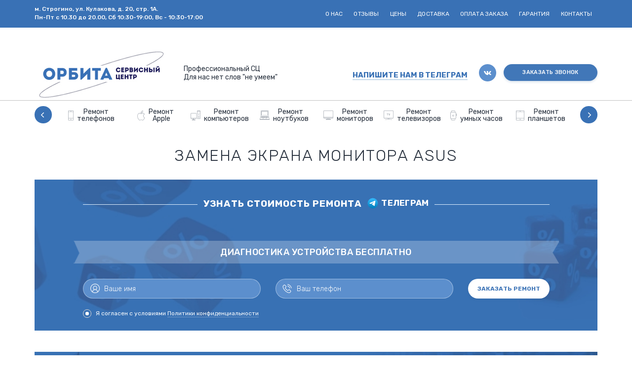

--- FILE ---
content_type: text/html; charset=UTF-8
request_url: https://orbita-sc.ru/services/remont-monitorov/monitoru-asus/zamena-ekrana-monitora-asus/
body_size: 14178
content:
<!DOCTYPE html>
<html xmlns="http://www.w3.org/1999/xhtml" xml:lang="ru" lang="ru" >
<head>
	<title>Замена экрана монитора Asus по цене от от 5000 руб. в Москве - Сервисный центр Орбита</title>
	<meta name="viewport" content="width=device-width, initial-scale=1, maximum-scale=1.0, user-scalable=no">
	
	<meta name="google-site-verification" content="7HBW8OotB8dDTSlfG48l19J2wQaJwbjXU6v8oL8ul0A" />
	<meta name="yandex-verification" content="a31c7393902f8471" />
	<meta name="google-site-verification" content="Uma7oGBGvCut2i2GQAfaunWa-J_w23L02PKfXRlGQLA" />
						<meta http-equiv="Content-Type" content="text/html; charset=UTF-8" />
<meta name="description" content="Сервисный центр Орбита оказывает профессиональную услугу: Замена экрана монитора Asus. Квалифицированные специалисты быстро и недорого восстановят Ваш смартфон." />
<script data-skip-moving="true">(function(w, d, n) {var cl = "bx-core";var ht = d.documentElement;var htc = ht ? ht.className : undefined;if (htc === undefined || htc.indexOf(cl) !== -1){return;}var ua = n.userAgent;if (/(iPad;)|(iPhone;)/i.test(ua)){cl += " bx-ios";}else if (/Windows/i.test(ua)){cl += ' bx-win';}else if (/Macintosh/i.test(ua)){cl += " bx-mac";}else if (/Linux/i.test(ua) && !/Android/i.test(ua)){cl += " bx-linux";}else if (/Android/i.test(ua)){cl += " bx-android";}cl += (/(ipad|iphone|android|mobile|touch)/i.test(ua) ? " bx-touch" : " bx-no-touch");cl += w.devicePixelRatio && w.devicePixelRatio >= 2? " bx-retina": " bx-no-retina";if (/AppleWebKit/.test(ua)){cl += " bx-chrome";}else if (/Opera/.test(ua)){cl += " bx-opera";}else if (/Firefox/.test(ua)){cl += " bx-firefox";}ht.className = htc ? htc + " " + cl : cl;})(window, document, navigator);</script>


<link href="/bitrix/js/ui/design-tokens/dist/ui.design-tokens.min.css?174522582423463" type="text/css"  rel="stylesheet" />
<link href="/bitrix/js/ui/fonts/opensans/ui.font.opensans.min.css?17447850512320" type="text/css"  rel="stylesheet" />
<link href="/bitrix/js/main/popup/dist/main.popup.bundle.min.css?174522589926589" type="text/css"  rel="stylesheet" />
<link href="/bitrix/cache/css/s1/aspro_tires2_copy/template_c6be8ba22175e855c6d5b3da9035fb09/template_c6be8ba22175e855c6d5b3da9035fb09_v1.css?1769418944191550" type="text/css"  data-template-style="true" rel="stylesheet" />







					
		
	
	
<!-- Chatra {literal} --><!-- /Chatra {/literal} -->	
		

<meta name="yandex-verification" content="45070a5537a725d1" />
		
</head>


<body class="site_s1" id="main">
	<div id="panel"></div>
	
				

	<div class="page">	
		<div class="background-top1">			<div class="page-line">
				<div class="header1">
					<div class="header1__left">
						<div class="site-address" itemscope="" itemtype="http://schema.org/Organization">
	<p itemprop="name" class="hidden">
		 «Сервисный центр Орбита»
	</p>
	<p itemprop="telephone" class="hidden">
		 +7 (495) 789 47 71
	</p>
	<p itemprop="email" class="hidden">
 <a href="mailto:info@orbita-sc.ru">info@orbita-sc.ru</a>
	</p>
	<p itemscope="itemscope" itemtype="http://schema.org/PostalAddress" itemprop="address">
 <span itemprop="addressLocality" class="hidden">г. Москва</span> <b><a href="https://orbita-sc.ru/about/#1"><span style="color: #ffffff;">м. Строгино</span></a>, <span itemprop="streetAddress">ул. Кулакова, д. 20, стр. 1А.</span></b>
	</p>
	<p>
 <span itemprop="addressLocality" class="hidden">г. Москва</span> <b><a href="https://orbita-sc.ru/about/#1"><span style="color: #ffffff;">Пн-Пт с 10.30 до 20.00, Сб 10:30-19:00, Вс - 10:30-17:00  </span></a></b>
	</p>
 <a href="https://orbita-sc.ru/about/#1">
	<p>
 <br>
	</p>
	 <!-- <p itemscope="itemscope" itemtype="http://schema.org/PostalAddress" itemprop="address">
 	<span itemprop="addressLocality" class="hidden">г. Москва</span> <b><a href="https://orbita-sc.ru/about/#3"><span style="color: #ffffff;">м. Динамо</span></a>, <span itemprop="streetAddress">ул. Театральная аллея, д. 3, стр. 1.</span> </b> <span class="worktime-header">Ежедневно 10:00-22:00</span>
	</p> --> </a>
</div>
 <a href="https://orbita-sc.ru/about/#1"> <br>
 <br>
 </a>						
					</div>
					<div class="header1__right">
						<ul class="menu1">								<li class="menu1__item"><a href="/why/">О нас</a></li>
								<li class="menu1__item"><a href="/comments/">Отзывы</a></li>
								<li class="menu1__item"><a href="/price/">Цены</a></li>
								<li class="menu1__item"><a href="/dostavka/">Доставка</a></li>
								<li class="menu1__item"><a href="/pay/">Оплата заказа</a></li>
								<li class="menu1__item"><a href="/garantiya/">Гарантия</a></li>
								<li class="menu1__item"><a href="/about/">Контакты</a></li>
	
	<div class="nomobile-hide search-block">
			
					<div id="title-search">
				
					<form action="/search/" class="search-form1">
						
							<input class="search-form1__input" id="title-search-input" type="text" name="q" value="" placeholder="Введите название модели" size="20" maxlength="50" autocomplete="off" />
							<div class="search-form1__submit submit"><input type="submit" name="s" value=""><span></span></div>
						
					</form>
					
				</div>
	
	</div>

	<div class="nomobile-hide">
		<p>
 		м. Строгино, ул. Кулакова, д. 20, стр. 1А
		</p>
		<p>
		Пн-Пт 10:30-20:00, Сб 10:30-19:00, Вс 10:30-17:00
		</p>
	</div>

</ul>
				
						
					</div>
					<div class="menu-button1"></div>
					<div class="search-button1"></div>
				</div>
			</div>
		</div>
		<div class="page-line">
			<div class="header2">
				<div class="header2__left1">
						<a href="/" class="logo"><img alt="Сервисный центр &quot;Орбита&quot;" src="/bitrix/templates/aspro_tires2_copy/img/logo.png" title="Сервисный центр &quot;Орбита&quot;"></a>				
				</div>
				<div class="header2__left2">
						<p>
 <span style="font-size: 14px;">Профессиональный СЦ</span>
</p>
<p>
 <span style="font-size: 14px;">Для нас нет слов "не умеем"</span>
</p>				</div>
				<div class="header2__right1">
										<a href="https://yandex.ru/business/widget/request/company/21684597211" class="callback1">ЗАКАЗАТЬ ЗВОНОК</a>
					<!-- <a href="#callbackwidget" onclick="ym(7367296,'reachGoal','onlineclickshapka'); return true;" class="callback1">ЗАКАЗАТЬ ЗВОНОК</a> -->
					<span class="callback-block animate-load twosmallfont colored" data-event="jqm" data-param-form_id="CALLBACK" data-name="callback">Заказать звонок</span>
				</div>
				<div class="header2__right2 social_header" style="display: block;">
					<a href="https://vk.com/scorbita" class="icon1"></a>
				</div>				
				<div class="header2__right2">
										<a href="https://t.me/orbita_sc" class="dark_link" style="margin-top:.8rem;margin-right:.5rem;">НАПИШИТЕ НАМ В ТЕЛЕГРАМ</a>
				</div>
			</div>
		</div>

		<nav id="nav" class="nav">
			<div class="page-line">		
					<div class="carousel2" style="margin: 0 50px 0px 50px !important;">
		<div class="carousel2__item menu2__item"" id="">	
		<a href="/catalog/remont-telefonov/">
			<i>
				<b>
									<img src="/bitrix/templates/aspro_tires2_copy/img/e1-1.png" alt="Ремонт телефонов" style="max-width:20px;max-height:20px;">
													<img src="/bitrix/templates/aspro_tires2_copy/img/e1.png" alt="Ремонт телефонов" style="max-width:20px;max-height:20px;">
								</b>
			</i>
		<span>Ремонт <br>телефонов</span></a>
	</div>
		<div class="carousel2__item menu2__item"" id="">	
		<a href="/catalog/remont-ipad-iphone/">
			<i>
				<b>
									<img src="/bitrix/templates/aspro_tires2_copy/img/e2-1.png" alt="Ремонт Apple" style="max-width:20px;max-height:20px;">
													<img src="/bitrix/templates/aspro_tires2_copy/img/e2.png" alt="Ремонт Apple" style="max-width:20px;max-height:20px;">
								</b>
			</i>
		<span>Ремонт <br>Apple</span></a>
	</div>
		<div class="carousel2__item menu2__item"" id="">	
		<a href="/catalog/remont-kompyuterov/">
			<i>
				<b>
									<img src="/bitrix/templates/aspro_tires2_copy/img/e3-1.png" alt="Ремонт компьютеров" style="max-width:20px;max-height:20px;">
													<img src="/bitrix/templates/aspro_tires2_copy/img/e3.png" alt="Ремонт компьютеров" style="max-width:20px;max-height:20px;">
								</b>
			</i>
		<span>Ремонт <br>компьютеров</span></a>
	</div>
		<div class="carousel2__item menu2__item"" id="">	
		<a href="/catalog/remont-noutbukov/">
			<i>
				<b>
									<img src="/bitrix/templates/aspro_tires2_copy/img/e8-1.png" alt="Ремонт ноутбуков" style="max-width:20px;max-height:20px;">
													<img src="/bitrix/templates/aspro_tires2_copy/img/e8.png" alt="Ремонт ноутбуков" style="max-width:20px;max-height:20px;">
								</b>
			</i>
		<span>Ремонт <br>ноутбуков</span></a>
	</div>
		<div class="carousel2__item menu2__item"" id="">	
		<a href="/catalog/remont-monitorov/">
			<i>
				<b>
									<img src="/bitrix/templates/aspro_tires2_copy/img/e6-1.png" alt="Ремонт мониторов" style="max-width:20px;max-height:20px;">
													<img src="/bitrix/templates/aspro_tires2_copy/img/e6.png" alt="Ремонт мониторов" style="max-width:20px;max-height:20px;">
								</b>
			</i>
		<span>Ремонт <br>мониторов</span></a>
	</div>
		<div class="carousel2__item menu2__item"" id="">	
		<a href="/catalog/remont-televizorov/">
			<i>
				<b>
									<img src="/bitrix/templates/aspro_tires2_copy/img/e5-1.png" alt="Ремонт телевизоров" style="max-width:20px;max-height:20px;">
													<img src="/bitrix/templates/aspro_tires2_copy/img/e5.png" alt="Ремонт телевизоров" style="max-width:20px;max-height:20px;">
								</b>
			</i>
		<span>Ремонт <br>телевизоров</span></a>
	</div>
		<div class="carousel2__item menu2__item"" id="">	
		<a href="/catalog/remont-ipad-iphone/apple-watch/">
			<i>
				<b>
									<img src="/bitrix/templates/aspro_tires2_copy/img/e7-1.png" alt="Ремонт умных часов" style="max-width:20px;max-height:20px;">
													<img src="/bitrix/templates/aspro_tires2_copy/img/e7.png" alt="Ремонт умных часов" style="max-width:20px;max-height:20px;">
								</b>
			</i>
		<span>Ремонт <br>умных часов</span></a>
	</div>
		<div class="carousel2__item menu2__item"" id="">	
		<a href="/catalog/remont-planshetov/">
			<i>
				<b>
									<img src="/bitrix/templates/aspro_tires2_copy/img/e4-1.png" alt="Ремонт планшетов" style="max-width:20px;max-height:20px;">
													<img src="/bitrix/templates/aspro_tires2_copy/img/e4.png" alt="Ремонт планшетов" style="max-width:20px;max-height:20px;">
								</b>
			</i>
		<span>Ремонт <br>планшетов</span></a>
	</div>
		<div class="carousel2__item menu2__item"" id="">	
		<a href="/catalog/remont-robotov-pilesosov/">
			<i>
				<b>
									<img src="/bitrix/templates/aspro_tires2_copy/img/e9-1.png" alt="Роботы- пылесосы" style="max-width:20px;max-height:20px;">
													<img src="/bitrix/templates/aspro_tires2_copy/img/e9.png" alt="Роботы- пылесосы" style="max-width:20px;max-height:20px;">
								</b>
			</i>
		<span>Роботы- <br>пылесосы</span></a>
	</div>
	</div>
			</div>
		</nav>
		<div class="line-menu1"></div>
		  
		
						
						
						


<p style='position:fixed; top: 2050px; '><!--3927005529840--><div id='3NpA_3927005529840'></div></p>
		

		<div class="page-line">		
	

		
			<div class="title4 mod3"><h1>Замена экрана монитора Asus</h1></div>
			
			<div class="block1" style="background-image: url(/bitrix/templates/aspro_tires2_copy/img/b2.jpg);">				<div class="block1__title"><!--НАПИШИТЕ НАМ В WHATSAPP ЧТО БЫ УЗНАТЬ СТОИМОСТЬ ЗАМЕНЫ МАТРИЦЫ&nbsp;-->
<div class="block2__over">
	<div class="block2__title">
		<span><div style="margin-top: 3px;    display: inline-block;">Узнать стоимость ремонта</div><a href="https://t.me/orbita_sc"><img src="/bitrix/templates/aspro_tires2_copy/img/tg.svg" width="24px" height="24px" style="    margin-left: 10px;"></a> <a href="https://t.me/orbita_sc" class="header2__phone" style="margin-top:3px;color:white;">телеграм</a>
		</span>
	</div>
</div></div>
				<div class="block1__title2">диагностика устройства бесплатно</div>
				<div id="comp_2bd88b57cb4695b9c21680a41eb43fc5"><!--'start_frame_cache_4enrz3'-->
<div class="form block1__form SITE_ORDER">
	<!--noindex-->
				
				
<form name="SITE_ORDER" action="/services/remont-monitorov/monitoru-asus/zamena-ekrana-monitora-asus/" method="POST" enctype="multipart/form-data"><input type="hidden" name="bxajaxid" id="bxajaxid_2bd88b57cb4695b9c21680a41eb43fc5_8BACKi" value="2bd88b57cb4695b9c21680a41eb43fc5" /><input type="hidden" name="AJAX_CALL" value="Y" /><input type="hidden" name="sessid" id="sessid" value="a20dfa30a22862ea3a21ab8482a8125b" /><input type="hidden" name="WEB_FORM_ID" value="10" />		<input type="hidden" name="sessid" id="sessid_1" value="a20dfa30a22862ea3a21ab8482a8125b" />		<div class="block1__list">
		
																				<div class="block1__item">
							<div class="block1__input icon1">
																																								<input type="text"  class="inputtext"  placeholder="Ваше имя" data-sid="CLIENT_NAME" required name="form_text_46" value="">							</div>
						</div>
																							<div class="block1__item">
							<div class="block1__input icon2">
																																								<input type="text" class="mask phone" placeholder="Ваш телефон" data-sid="PHONE" required name="form_text_47" value="">							</div>
						</div>
																								
							<input type="hidden"  class="inputtext"  name="form_text_49" value="https://orbita-sc.ru/services/remont-monitorov/monitoru-asus/zamena-ekrana-monitora-asus/">															
						<div class="clearboth"></div>
										<textarea name="nspm" style="display:none;"></textarea>
						<div class="clearboth"></div>
			
		</div>

		<div class="check1">
			<label class="check1__label">
				<input type="checkbox" checked id="licenses_inline_10" name="licenses_inline" required value="Y" >Я согласен с условиями 
<a href="/politika-konfenditsialnosti/">Политики конфиденциальности</a>			</label>
		</div>
		<input type="hidden" name="recaptcha_response" id="recaptchaResponse_10" value=""> 
		<input type="submit" class="block1__submit" value="заказать ремонт" name="web_form_submit">		
		
		</form>		<!--/noindex-->
</div>

<!--'end_frame_cache_4enrz3'--><!--'start_frame_cache_form-block10'-->
<!--'end_frame_cache_form-block10'--></div>							</div>
			

	




									
			
														<div class="block2" style="background-image: url(/bitrix/templates/aspro_tires2_copy/img/b3.jpg);">
	<div class="block2__over">
		<div class="block2__title"><span>Узнать стоимость ремонта</span></div>
		<div class="block2__text"><span>Получите консультацию и узнайте предварительную стоимость ремонта прямо сейчас!</span></div>
		<div class="block2__footer"><a class="block2__submit" target="_blank" href="https://yandex.ru/business/widget/request/company/21684597211">Узнать стоимость</a></div>
			</div>
</div>									
						<div class="list-advantage1"> 			
			
					
				<div class="list-advantage1__item" id="bx_3218110189_512">
					<div class="list-advantage1__over">
						<div class="list-advantage1__icon"><img src="/upload/iblock/de2/de21f38ede7e007de113e699b838cc44.png" alt="Гарантии на работу"></div>
						<div class="list-advantage1__title">Гарантии на работу</div>
						<p>Мы ответственно несем гарантийные обязательства перед своими заказчиками, срок гарантии указывается в Акте выполненных работы и составляет от 1 до 6 месяцев</p>
					</div>
				</div>				
					
				<div class="list-advantage1__item" id="bx_3218110189_513">
					<div class="list-advantage1__over">
						<div class="list-advantage1__icon"><img src="/upload/iblock/bb6/bb6c42ea059293cfd2839cace5beebf8.png" alt="диагностика от 10 минут"></div>
						<div class="list-advantage1__title">диагностика от 10 минут</div>
						<p>Диагностика устройства производится абсолютно бесплатно, даже если вы откажетесь от ремонта &#40;кроме ноутбуков, ПК, ТВ&#41;</p>
					</div>
				</div>				
					
				<div class="list-advantage1__item" id="bx_3218110189_514">
					<div class="list-advantage1__over">
						<div class="list-advantage1__icon"><img src="/upload/iblock/d56/d564dcec1a3e9c2f72ccdf2eea7a807e.png" alt="быстрая доставка <br>в сервисный центр"></div>
						<div class="list-advantage1__title">быстрая доставка <br>в сервисный центр</div>
						<p>Мы бесплатно доставим устройство в Сервисный Центр &#40;услуга предоставляется пешим курьером внутри МКАД или вблизи станции метрополитена, техника требующая доставки на автомобиле платная&#41;</p>
					</div>
				</div>				
					
				<div class="list-advantage1__item" id="bx_3218110189_515">
					<div class="list-advantage1__over">
						<div class="list-advantage1__icon"><img src="/upload/iblock/ff1/ff1e58c215d60b5bc4865050907772fe.png" alt="срочный ремонт <br>при клиенте"></div>
						<div class="list-advantage1__title">срочный ремонт <br>при клиенте</div>
						<p>В большинстве случаев, время ремонта составляет 45-90 минут. Для сложного ремонта необходимо немного больше времени.</p>
					</div>
				</div>				
					</div>			
						
				
		

		<div class="background3 mod1">
			<div class="page-line">
				<div class="background3__over">
					<div class="title4 mod1"><span>услуги по ремонту</span></div>	
												
					<table class="table2 table-js services">
						<thead>
							<tr>
								<td>Ремонтные работы</td>
																<td>Время выполнения</td>
																<td>Стоимость</td>
								<td>Заказать услугу</td>
							</tr>
						</thead>
						<tbody>

		
							<tr id="bx_651765591_637588">
								<td><a class="link" href="/services/remont-monitorov/monitoru-asus/vosstanovlenie-posle-popadaniya-vody-monitora-asus/">Восстановление после попадания воды монитора Asus </a></td>
																<td>от 1 часа</td>
																<td>от 3500 руб.</td>
								<td><a class="form-link" target="_blank" href="https://yandex.ru/business/widget/request/company/21684597211">Заказать услугу</a></td>
							</tr>



		
							<tr id="bx_651765591_637589">
								<td><a class="link" href="/services/remont-monitorov/monitoru-asus/diagnostika-monitora-asus/">Диагностика монитора Asus </a></td>
																<td>от 1 часа</td>
																<td>1000 руб.</td>
								<td><a class="form-link" target="_blank" href="https://yandex.ru/business/widget/request/company/21684597211">Заказать услугу</a></td>
							</tr>



		
							<tr id="bx_651765591_637590">
								<td><a class="link" href="/services/remont-monitorov/monitoru-asus/zamena-led-podsvetki-monitora-asus/">Замена led подсветки монитора Asus </a></td>
																<td>от 1 часа</td>
																<td>от 4000 руб.</td>
								<td><a class="form-link" target="_blank" href="https://yandex.ru/business/widget/request/company/21684597211">Заказать услугу</a></td>
							</tr>



		
							<tr id="bx_651765591_637591">
								<td><a class="link" href="/services/remont-monitorov/monitoru-asus/zamena-dinamika-monitora-asus/">Замена динамика монитора Asus </a></td>
																<td>от 1 часа</td>
																<td>от 2500 руб.</td>
								<td><a class="form-link" target="_blank" href="https://yandex.ru/business/widget/request/company/21684597211">Заказать услугу</a></td>
							</tr>



		
							<tr id="bx_651765591_637592">
								<td><a class="link" href="/services/remont-monitorov/monitoru-asus/zamena-displeya-monitora-asus/">Замена дисплея монитора Asus </a></td>
																<td>от 1 часа</td>
																<td>от 5000 руб.</td>
								<td><a class="form-link" target="_blank" href="https://yandex.ru/business/widget/request/company/21684597211">Заказать услугу</a></td>
							</tr>



		
							<tr id="bx_651765591_637593">
								<td><a class="link" href="/services/remont-monitorov/monitoru-asus/zamena-i-remont-korpusa-monitora-asus/">Замена и ремонт корпуса монитора Asus </a></td>
																<td>от 1 часа</td>
																<td>от 2500 руб.</td>
								<td><a class="form-link" target="_blank" href="https://yandex.ru/business/widget/request/company/21684597211">Заказать услугу</a></td>
							</tr>



		
							<tr id="bx_651765591_637594">
								<td><a class="link" href="/services/remont-monitorov/monitoru-asus/zamena-knopki-vklyucheniya-monitora-asus/">Замена кнопки включения монитора Asus </a></td>
																<td>от 1 часа</td>
																<td>от 2000 руб.</td>
								<td><a class="form-link" target="_blank" href="https://yandex.ru/business/widget/request/company/21684597211">Заказать услугу</a></td>
							</tr>



		
							<tr id="bx_651765591_637595">
								<td><a class="link" href="/services/remont-monitorov/monitoru-asus/zamena-kontrollera-pitaniya-monitora-asus/">Замена контроллера питания монитора Asus </a></td>
																<td>от 1 часа</td>
																<td>от 3000 руб.</td>
								<td><a class="form-link" target="_blank" href="https://yandex.ru/business/widget/request/company/21684597211">Заказать услугу</a></td>
							</tr>



		
							<tr id="bx_651765591_637596">
								<td><a class="link" href="/services/remont-monitorov/monitoru-asus/zamena-protsessora-monitora-asus/">Замена процессора монитора Asus </a></td>
																<td>от 1 часа</td>
																<td>от 3500 руб.</td>
								<td><a class="form-link" target="_blank" href="https://yandex.ru/business/widget/request/company/21684597211">Заказать услугу</a></td>
							</tr>



		
							<tr id="bx_651765591_637598">
								<td><a class="link" href="/services/remont-monitorov/monitoru-asus/zameny-matritsy-monitora-asus/">Замены матрицы монитора Asus </a></td>
																<td>от 1 часа</td>
																<td>от 5000 руб.</td>
								<td><a class="form-link" target="_blank" href="https://yandex.ru/business/widget/request/company/21684597211">Заказать услугу</a></td>
							</tr>



		
							<tr id="bx_651765591_637599">
								<td><a class="link" href="/services/remont-monitorov/monitoru-asus/proshivka-monitora-asus/">Прошивка монитора Asus </a></td>
																<td>от 1 часа</td>
																<td>от 2900 руб.</td>
								<td><a class="form-link" target="_blank" href="https://yandex.ru/business/widget/request/company/21684597211">Заказать услугу</a></td>
							</tr>



		
							<tr id="bx_651765591_637600">
								<td><a class="link" href="/services/remont-monitorov/monitoru-asus/remont-bloka-ssb-monitora-asus/">Ремонт блока SSB монитора Asus </a></td>
																<td>от 1 часа</td>
																<td>от 2500 руб.</td>
								<td><a class="form-link" target="_blank" href="https://yandex.ru/business/widget/request/company/21684597211">Заказать услугу</a></td>
							</tr>



		
							<tr id="bx_651765591_637601">
								<td><a class="link" href="/services/remont-monitorov/monitoru-asus/remont-bloka-pitaniya-monitora-asus/">Ремонт блока питания монитора Asus </a></td>
																<td>от 1 часа</td>
																<td>от 3000 руб.</td>
								<td><a class="form-link" target="_blank" href="https://yandex.ru/business/widget/request/company/21684597211">Заказать услугу</a></td>
							</tr>



		
							<tr id="bx_651765591_637602">
								<td><a class="link" href="/services/remont-monitorov/monitoru-asus/remont-blokov-y-sys-z-sys-monitora-asus/">Ремонт блоков Y-SYS, Z-SYS монитора Asus </a></td>
																<td>от 1 часа</td>
																<td>от 2500 руб.</td>
								<td><a class="form-link" target="_blank" href="https://yandex.ru/business/widget/request/company/21684597211">Заказать услугу</a></td>
							</tr>



		
							<tr id="bx_651765591_637603">
								<td><a class="link" href="/services/remont-monitorov/monitoru-asus/remont-gnezda-monitora-asus/">Ремонт гнезда монитора Asus </a></td>
																<td>от 1 часа</td>
																<td>от 2500 руб.</td>
								<td><a class="form-link" target="_blank" href="https://yandex.ru/business/widget/request/company/21684597211">Заказать услугу</a></td>
							</tr>



		
							<tr id="bx_651765591_637604">
								<td><a class="link" href="/services/remont-monitorov/monitoru-asus/remont-konvertera-dc-ac-monitora-asus/">Ремонт конвертера DC-AC монитора Asus </a></td>
																<td>от 1 часа</td>
																<td>от 3500 руб.</td>
								<td><a class="form-link" target="_blank" href="https://yandex.ru/business/widget/request/company/21684597211">Заказать услугу</a></td>
							</tr>



		
							<tr id="bx_651765591_637605">
								<td><a class="link" href="/services/remont-monitorov/monitoru-asus/remont-materinskoy-platy-monitora-asus/">Ремонт материнской платы монитора Asus </a></td>
																<td>от 1 часа</td>
																<td>от 3500 руб.</td>
								<td><a class="form-link" target="_blank" href="https://yandex.ru/business/widget/request/company/21684597211">Заказать услугу</a></td>
							</tr>



		
							<tr id="bx_651765591_637606">
								<td><a class="link" href="/services/remont-monitorov/monitoru-asus/remont-resivera-monitora-asus/">Ремонт ресивера монитора Asus </a></td>
																<td>от 1 часа</td>
																<td>от 3000 руб.</td>
								<td><a class="form-link" target="_blank" href="https://yandex.ru/business/widget/request/company/21684597211">Заказать услугу</a></td>
							</tr>



		
							<tr id="bx_651765591_637607">
								<td><a class="link" href="/services/remont-monitorov/monitoru-asus/remont-sistemnoy-platy-monitora-asus/">Ремонт системной платы монитора Asus </a></td>
																<td>от 1 часа</td>
																<td>от 3500 руб.</td>
								<td><a class="form-link" target="_blank" href="https://yandex.ru/business/widget/request/company/21684597211">Заказать услугу</a></td>
							</tr>



								</tbody>
					</table>

		
							
				</div>
			</div>
		</div>
			

		</div>		
														
 
						

		<div class="background-footer1">			<div class="page-line">
				<div class="footer">
					<div class="footer__top">
						<div class="footer__top-item">
							<a href="" class="footer__title1">Дополнительные услуги</a>							
							<ul class="menu3">
			<li class="menu3__item">
			<a href="/print/">Скупка б/у iPhone</a>
		</li>
			<li class="menu3__item">
			<a href="/uvelichenie-pamyati-iphone/">Увеличение памяти Iphone</a>
		</li>
			<li class="menu3__item">
			<a href="/catalog/zapch/">Продажа запчастей</a>
		</li>
			<li class="menu3__item">
			<a href="/clean/">Чистка ноутбуков</a>
		</li>
			<li class="menu3__item">
			<a href="/remont-samsung/">Ремонт Samsung</a>
		</li>
			<li class="menu3__item">
			<a href="/upgrade/">Апргейд компьютеров</a>
		</li>
			<li class="menu3__item">
			<a href="/remont-kompyuterov/">Ремонт компьютеров</a>
		</li>
			<li class="menu3__item">
			<a href="/catalog/remont-robotov-pilesosov/">Ремонт роботов-пылесосов</a>
		</li>
			<li class="menu3__item">
			<a href="/razblokirovka-akkauntov/">Разблокировка аккаунтов</a>
		</li>
			<li class="menu3__item">
			<a href="/besplatnaya-diagnostika-ustrojstv/">Бесплатная диагностика устройств</a>
		</li>
			<li class="menu3__item">
			<a href="/remont-blokov-multimedia/">Ремонт блоков мультимедиа Lixiang</a>
		</li>
	</ul>
							
							
						</div>
						<div class="footer__top-item">
							<a href="" class="footer__title1">О компании</a>
							<ul class="menu3">
			<li class="menu3__item">
			<a href="/garantiya/">Гарантии</a>
		</li>
			<li class="menu3__item">
			<a href="/price/">Цены</a>
		</li>
			<li class="menu3__item">
			<a href="https://vk.com/scorbita">Мы ВКонтакте</a>
		</li>
			<li class="menu3__item">
			<a href="/comments/">Отзывы</a>
		</li>
			<li class="menu3__item">
			<a href="/uslugi-dlya-servisnykh-tsentrov/">Услуги для сервисных центров</a>
		</li>
			<li class="menu3__item">
			<a href="/articles/">Полезные статьи</a>
		</li>
			<li class="menu3__item">
			<a href="/about/">Контакты</a>
		</li>
	</ul>
									
							
							
						</div>
						<div class="footer__top-item">
													</div>
						<div class="footer__top-item mod1">
							<diV>
								<a href="tel:+74957894771" class="footer__phone">+7 (495) 789-47-71</a>
						
								
																<a href="https://yandex.ru/business/widget/request/company/21684597211" class="footer__link1">ЗАКАЗАТЬ ЗВОНОК</a>
								<!-- <a href="#callbackwidget" onclick="ym(7367296,'reachGoal','onlineclickshapka'); return true;" class="footer__link1">ЗАКАЗАТЬ ЗВОНОК</a> -->
							</div>
							<div>
								<p>
	г. Москва, м. Строгино,<br>
	ул. Кулакова, д. 20, стр. 1А,<br>
	Технопарк “Орбита”
</p>
							</div>							
							<div>
								<p class="p-link-mail">
									<a class="simple-link-mail" href="mailto:info@orbita-sc.ru">info@orbita-sc.ru</a>
								</p>

								<div class="social1">
									<a href="https://vk.com/scorbita" class="icon1"></a>
<a href="https://t.me/orbita_sc" class="icon4"></a>								</div>	
							</div>
						</div>
					</div>
					<div class="footer__bottom">
						<div class="footer__bottom-item">
							<p><span>©2007-2026 </span>Сервисный центр ”Орбита”</p>						
							
						</div>
						<div class="footer__bottom-item">
							<a href="/politika-konfenditsialnosti/">Политика конфендициальности</a>	
							<div class="social1 mob">
								<a href="https://vk.com/scorbita" class="icon1"></a>
<a href="https://t.me/orbita_sc" class="icon4"></a>							</div>					
							
						</div>
					</div>
				</div>
			</div>
		</div>
	</div>	<div class="modal-up modal1">
		<div class="modal-up__vertical">
			<div class="modal-up__background-close"></div>
			<div class="modal-up__content">
				<div class="modal-up__close"></div>
				<div id="comp_23397b1675d818e3f2c550151dca327d"><!--'start_frame_cache_LRbDtM'-->
<div class="form modal-content1 CALLBACK">
	<!--noindex-->

		

	
			
			
			<div class="modal-content1__title">Оставьте свои контактные<br>
данные, и мы перезвоним<br>
Вам через 5 минут</div>
				
	
		
<form name="CALLBACK" action="/services/remont-monitorov/monitoru-asus/zamena-ekrana-monitora-asus/" method="POST" enctype="multipart/form-data"><input type="hidden" name="bxajaxid" id="bxajaxid_23397b1675d818e3f2c550151dca327d_Ar8Szp" value="23397b1675d818e3f2c550151dca327d" /><input type="hidden" name="AJAX_CALL" value="Y" /><input type="hidden" name="sessid" id="sessid_2" value="a20dfa30a22862ea3a21ab8482a8125b" /><input type="hidden" name="WEB_FORM_ID" value="6" />		<input type="hidden" name="sessid" id="sessid_3" value="a20dfa30a22862ea3a21ab8482a8125b" />		<div class="form_body">
			
																	<div class="modal-content1__input icon1">
																																			<input type="text"  class="inputtext"  placeholder="Ваше имя" data-sid="CLIENT_NAME" required name="form_text_27" value="">						</div>
												
																	<div class="modal-content1__input icon2">
																																			<input type="tel" class="mask phone" placeholder="Ваш телефон" data-sid="PHONE" required name="form_text_28" value="">						</div>
												
																		
							<input type="hidden"  class="inputtext"  name="form_url_55" value="https://orbita-sc.ru/services/remont-monitorov/monitoru-asus/zamena-ekrana-monitora-asus/"  />												
					
						<div class="clearboth"></div>
										<div class="form-control captcha-row clearfix" style="text-align: center;">
					<label><span>Введите текст с картинки&nbsp;<span class="star">*</span></span></label>
					<div class="captcha_image">
						<img src="/bitrix/tools/captcha.php?captcha_sid=05b7f4fe0fa03663882f7917ba1e4858" border="0" />
						<input type="hidden" name="captcha_sid" value="05b7f4fe0fa03663882f7917ba1e4858" />
						<div class="captcha_reload"></div>
					</div>
					<div class="captcha_input" style="padding-top: 10px;">
						<input id="captcha_inputtext" type="text" class="inputtext captcha" name="captcha_word" size="30" maxlength="50" value="" required />
					</div>
				</div>
						<div class="clearboth"></div>
		</div>
		<input type="hidden" name="recaptcha_response" id="recaptchaResponse_6" value="">		<input type="submit" value="ЗАКАЗАТЬ ЗВОНОК" id="calling" class="modal-content1__submit" name="web_form_submit">
		
		<div class="check2">
			<label class="check2__label">
				<input type="checkbox" checked id="licenses_inline_6" name="licenses_inline" required value="Y" >Я согласен с условиями <br>
<a href="/politika-konfenditsialnosti/">Политики конфиденциальности</a>			</label>
		</div>
					</form>		<!--/noindex-->
</div>

<!--'end_frame_cache_LRbDtM'--><!--'start_frame_cache_form-block6'-->
	

<!--'end_frame_cache_form-block6'--></div>				
							</div>
		</div>
	</div>
	
	<div class="modal-up modal2">
		<div class="modal-up__vertical">
			<div class="modal-up__background-close"></div>
			<div class="modal-up__content">
				<div class="modal-up__close"></div>
				<div id="comp_3b7f300f3333fd9feb7254bdcf221938"><!--'start_frame_cache_Yzb9kn'-->
<div class="form modal-content1 ASK_DIRECTOR">
	<!--noindex-->

		

	
			
				
	
		
<form name="ASK_DIRECTOR" action="/services/remont-monitorov/monitoru-asus/zamena-ekrana-monitora-asus/" method="POST" enctype="multipart/form-data"><input type="hidden" name="bxajaxid" id="bxajaxid_3b7f300f3333fd9feb7254bdcf221938_XrQFCj" value="3b7f300f3333fd9feb7254bdcf221938" /><input type="hidden" name="AJAX_CALL" value="Y" /><input type="hidden" name="sessid" id="sessid_4" value="a20dfa30a22862ea3a21ab8482a8125b" /><input type="hidden" name="WEB_FORM_ID" value="9" />		<input type="hidden" name="sessid" id="sessid_5" value="a20dfa30a22862ea3a21ab8482a8125b" />		<div class="form_body">
			
																	<div class="modal-content1__input icon1">
																																			<input type="text"  class="inputtext"  placeholder="Ваше имя" data-sid="CLIENT_NAME" required name="form_text_42" value="">						</div>
												
																	<div class="modal-content1__input icon2">
																																			<input type="tel" class="mask phone" placeholder="Телефон" data-sid="PHONE" required name="form_text_43" value="">						</div>
												
																	<div class="modal-content1__input noicon">
																																			<input type="email"  class="inputtext"  placeholder="E-mail" data-sid="EMAIL" name="form_email_44" value=""  />						</div>
												
																	<div class="modal-content1__input noicon">
																																			<textarea placeholder="Вопрос" data-sid="QUESTION" required name="form_textarea_45" cols="40" rows="5" ></textarea>						</div>
												
																		
							<input type="hidden"  class="inputtext"  name="form_text_56" value="https://orbita-sc.ru/services/remont-monitorov/monitoru-asus/zamena-ekrana-monitora-asus/">												
					
						<div class="clearboth"></div>
										<div class="form-control captcha-row clearfix" style="text-align: center;">
					<label><span>Введите текст с картинки&nbsp;<span class="star">*</span></span></label>
					<div class="captcha_image">
						<img src="/bitrix/tools/captcha.php?captcha_sid=0b9928bc94d6d54cf34bc0442a83f3f2" border="0" />
						<input type="hidden" name="captcha_sid" value="0b9928bc94d6d54cf34bc0442a83f3f2" />
						<div class="captcha_reload"></div>
					</div>
					<div class="captcha_input" style="padding-top: 10px;">
						<input id="captcha_inputtext" type="text" class="inputtext captcha" name="captcha_word" size="30" maxlength="50" value="" required />
					</div>
				</div>
						<div class="clearboth"></div>
		</div>
		<input type="hidden" name="recaptcha_response" id="recaptchaResponse_9" value="">		<input type="submit" value="Отправить" id="calling" class="modal-content1__submit" name="web_form_submit">
		
		<div class="check2">
			<label class="check2__label">
				<input type="checkbox" checked id="licenses_inline_9" name="licenses_inline" required value="Y" >Я согласен с условиями <br>
<a href="/politika-konfenditsialnosti/">Политики конфиденциальности</a>			</label>
		</div>
					</form>		<!--/noindex-->
</div>

<!--'end_frame_cache_Yzb9kn'--><!--'start_frame_cache_form-block9'-->
	

<!--'end_frame_cache_form-block9'--></div>				
				
			</div>
		</div>
	</div>
	<div class="modal-up modal3">
		<div class="modal-up__vertical">
			<div class="modal-up__background-close"></div>
			<div class="modal-up__content">
				<div class="modal-up__close"></div>
				<div id="comp_39360f73c7fbea7768a50b38285aa5b1"><!--'start_frame_cache_nAlWVK'-->
<div class="form modal-content1 NOT_FIND">
	<!--noindex-->

		

	
			
				
	
		
<form name="NOT_FIND" action="/services/remont-monitorov/monitoru-asus/zamena-ekrana-monitora-asus/" method="POST" enctype="multipart/form-data"><input type="hidden" name="bxajaxid" id="bxajaxid_39360f73c7fbea7768a50b38285aa5b1_dCjmSk" value="39360f73c7fbea7768a50b38285aa5b1" /><input type="hidden" name="AJAX_CALL" value="Y" /><input type="hidden" name="sessid" id="sessid_6" value="a20dfa30a22862ea3a21ab8482a8125b" /><input type="hidden" name="WEB_FORM_ID" value="11" />		<input type="hidden" name="sessid" id="sessid_7" value="a20dfa30a22862ea3a21ab8482a8125b" />		<div class="form_body">
			
																	<div class="modal-content1__input icon1">
																																			<input type="text"  class="inputtext"  placeholder="Ваше имя" data-sid="CLIENT_NAME" required name="form_text_51" value="">						</div>
												
																	<div class="modal-content1__input icon2">
																																			<input type="tel" class="mask phone" placeholder="Ваш телефон" data-sid="PHONE" required name="form_text_52" value="">						</div>
												
																		
							<input type="hidden"  name="form_text_53" value="https://orbita-sc.ru/services/remont-monitorov/monitoru-asus/zamena-ekrana-monitora-asus/">												
					
						<div class="clearboth"></div>
										<div class="form-control captcha-row clearfix" style="text-align: center;">
					<label><span>Введите текст с картинки&nbsp;<span class="star">*</span></span></label>
					<div class="captcha_image">
						<img src="/bitrix/tools/captcha.php?captcha_sid=0ed1072138153c2f272f5e910f531fcb" border="0" />
						<input type="hidden" name="captcha_sid" value="0ed1072138153c2f272f5e910f531fcb" />
						<div class="captcha_reload"></div>
					</div>
					<div class="captcha_input" style="padding-top: 10px;">
						<input id="captcha_inputtext" type="text" class="inputtext captcha" name="captcha_word" size="30" maxlength="50" value="" required />
					</div>
				</div>
						<div class="clearboth"></div>
		</div>
		<input type="hidden" name="recaptcha_response" id="recaptchaResponse_11" value="">		<input type="submit" value="Отправить" id="calling" class="modal-content1__submit" name="web_form_submit">
		
		<div class="check2">
			<label class="check2__label">
				<input type="checkbox" checked id="licenses_inline_11" name="licenses_inline" required value="Y" >Я согласен с условиями <br>
<a href="/politika-konfenditsialnosti/">Политики конфиденциальности</a>			</label>
		</div>
					</form>		<!--/noindex-->
</div>

<!--'end_frame_cache_nAlWVK'--><!--'start_frame_cache_form-block11'-->
	

<!--'end_frame_cache_form-block11'--></div>	
			</div>
		</div>
	</div>

	<div class="modal-up modal4">
		<div class="modal-up__vertical">
			<div class="modal-up__background-close"></div>
			<div class="modal-up__content">
				<div class="modal-up__close"></div>
				<div id="comp_62ac51cbe8c6834e735ac93ed30bad91"><!--'start_frame_cache_EmMp4z'-->
<div class="form modal-content1 SERVICES">
	<!--noindex-->

		

	
			
				
	
		
<form name="SERVICES" action="/services/remont-monitorov/monitoru-asus/zamena-ekrana-monitora-asus/" method="POST" enctype="multipart/form-data"><input type="hidden" name="bxajaxid" id="bxajaxid_62ac51cbe8c6834e735ac93ed30bad91_KurokV" value="62ac51cbe8c6834e735ac93ed30bad91" /><input type="hidden" name="AJAX_CALL" value="Y" /><input type="hidden" name="sessid" id="sessid_8" value="a20dfa30a22862ea3a21ab8482a8125b" /><input type="hidden" name="WEB_FORM_ID" value="5" />		<input type="hidden" name="sessid" id="sessid_9" value="a20dfa30a22862ea3a21ab8482a8125b" />		<div class="form_body">
			
																	<div class="modal-content1__input icon1">
																																			<input type="text"  class="inputtext"  placeholder="Ваше имя" data-sid="CLIENT_NAME" required name="form_text_22" value="">						</div>
												
																	<div class="modal-content1__input icon2">
																																			<input type="tel" class="mask phone" placeholder="Телефон" data-sid="PHONE" required name="form_text_23" value="">						</div>
												
																	<div class="modal-content1__input noicon">
																																			<input type="email"  class="inputtext"  placeholder="E-mail" data-sid="EMAIL" name="form_email_24" value=""  />						</div>
												
																	<div class="modal-content1__input noicon">
																																			<input class="" type="text"  placeholder="Услуга" data-sid="SERVICE" required name="form_text_25" value="">						</div>
												
																	<div class="modal-content1__input noicon">
																																			<textarea placeholder="Сообщение" data-sid="QUESTION" name="form_textarea_26" cols="40" rows="5" ></textarea>						</div>
												
																		
							<input type="hidden"  class="inputtext"  name="form_text_54" value="https://orbita-sc.ru/services/remont-monitorov/monitoru-asus/zamena-ekrana-monitora-asus/">												
					
						<div class="clearboth"></div>
										<div class="form-control captcha-row clearfix" style="text-align: center;">
					<label><span>Введите текст с картинки&nbsp;<span class="star">*</span></span></label>
					<div class="captcha_image">
						<img src="/bitrix/tools/captcha.php?captcha_sid=081af0e2754ffb13c24a34045c495097" border="0" />
						<input type="hidden" name="captcha_sid" value="081af0e2754ffb13c24a34045c495097" />
						<div class="captcha_reload"></div>
					</div>
					<div class="captcha_input" style="padding-top: 10px;">
						<input id="captcha_inputtext" type="text" class="inputtext captcha" name="captcha_word" size="30" maxlength="50" value="" required />
					</div>
				</div>
						<div class="clearboth"></div>
		</div>
		<input type="hidden" name="recaptcha_response" id="recaptchaResponse_5" value="">		<input type="submit" value="Отправить" id="calling" class="modal-content1__submit" name="web_form_submit">
		
		<div class="check2">
			<label class="check2__label">
				<input type="checkbox" checked id="licenses_inline_5" name="licenses_inline" required value="Y" >Я согласен с условиями <br>
<a href="/politika-konfenditsialnosti/">Политики конфиденциальности</a>			</label>
		</div>
					</form>		<!--/noindex-->
</div>

<!--'end_frame_cache_EmMp4z'--><!--'start_frame_cache_form-block5'-->
	

<!--'end_frame_cache_form-block5'--></div>	
			</div>
		</div>
	</div>

	<div class="modal-up modal5">
		<div class="modal-up__vertical">
			<div class="modal-up__background-close"></div>
			<div class="modal-up__content">
				<div class="modal-up__close"></div>
				<form id="send-review-form" class="form modal-content1">
					
					<div class="modal-content1__title">Оставьте отзыв</div>
					<div class="modal-content1__input icon1"><input name="name" required type="text" placeholder="Ваше имя"></div>
					<div class="modal-content1__input noicon"><input name="email" type="text" placeholder="Ваш Е-мейл"></div>
					<div class="modal-content1__input noicon"><input name="order_number" type="text" placeholder="Номер заказа"></div>
					<div class="modal-content1__input noicon">
						<textarea required placeholder="Ваш отзыв" name="text" cols="40" rows="5"></textarea>
					</div>
					
					<div class="clearboth"></div>
					<input id="send-review" type="submit" value="ОСТАВИТЬ ОТЗЫВ" class="modal-content1__submit">
					<div class="check2"><label class="check2__label"><input checked value="1" name="licenses_inline" type="checkbox">Я согласен с условиями <br>
<a href="/politika-konfenditsialnosti/">Политики конфиденциальности</a></label></div>
				</form> 
			</div>
		</div>
	</div>
	
	<div class="modal-up modal6">
		<div class="modal-up__vertical">
			<div class="modal-up__background-close"></div>
			<div class="modal-up__content">
				<div class="modal-up__close"></div>
				<div id="comp_9d7c1e42fc54ece573e710f107820a06"><!--'start_frame_cache_0dcgwb'-->
<div class="form modal-content1 PRICE_REMONT">
	<!--noindex-->

		

	
			
				
	
		
<form name="PRICE_REMONT" action="/services/remont-monitorov/monitoru-asus/zamena-ekrana-monitora-asus/" method="POST" enctype="multipart/form-data"><input type="hidden" name="bxajaxid" id="bxajaxid_9d7c1e42fc54ece573e710f107820a06_6l2A1U" value="9d7c1e42fc54ece573e710f107820a06" /><input type="hidden" name="AJAX_CALL" value="Y" /><input type="hidden" name="sessid" id="sessid_10" value="a20dfa30a22862ea3a21ab8482a8125b" /><input type="hidden" name="WEB_FORM_ID" value="12" />		<input type="hidden" name="sessid" id="sessid_11" value="a20dfa30a22862ea3a21ab8482a8125b" />		<div class="form_body">
			
																	<div class="modal-content1__input icon1">
																																			<input type="text"  class="inputtext"  placeholder="Ваше имя" data-sid="CLIENT_NAME" required name="form_text_57" value="">						</div>
												
																	<div class="modal-content1__input icon2">
																																			<input type="tel" class="mask phone" placeholder="Телефон" data-sid="PHONE" required name="form_text_58" value="">						</div>
												
																	<div class="modal-content1__input hidden">
																																			<input class="" type="text"  placeholder="Раздел" data-sid="CATEGORY" required name="form_text_63" value="">						</div>
												
																	<div class="modal-content1__input hidden">
																																			<input class="" type="text"  placeholder="Брэнд" data-sid="BRAND" required name="form_text_64" value="">						</div>
												
																	<div class="modal-content1__input hidden">
																																			<input class="" type="text"  placeholder="Модель" data-sid="MODEL" required name="form_text_65" value="">						</div>
												
																	<div class="modal-content1__input hidden">
																																			<input class="" type="text"  placeholder="Услуга" data-sid="SERVICE_REMONT" required name="form_text_60" value="">						</div>
												
																		
							<input type="hidden"  class="inputtext"  name="form_text_62" value="https://orbita-sc.ru/services/remont-monitorov/monitoru-asus/zamena-ekrana-monitora-asus/">												
					
						<div class="clearboth"></div>
										<div class="form-control captcha-row clearfix" style="text-align: center;">
					<label><span>Введите текст с картинки&nbsp;<span class="star">*</span></span></label>
					<div class="captcha_image">
						<img src="/bitrix/tools/captcha.php?captcha_sid=09db2122971acec1ff612bc904c22139" border="0" />
						<input type="hidden" name="captcha_sid" value="09db2122971acec1ff612bc904c22139" />
						<div class="captcha_reload"></div>
					</div>
					<div class="captcha_input" style="padding-top: 10px;">
						<input id="captcha_inputtext" type="text" class="inputtext captcha" name="captcha_word" size="30" maxlength="50" value="" required />
					</div>
				</div>
						<div class="clearboth"></div>
		</div>
		<input type="hidden" name="recaptcha_response" id="recaptchaResponse_12" value="">		<input type="submit" value="Отправить" id="calling" class="modal-content1__submit" name="web_form_submit">
		
		<div class="check2">
			<label class="check2__label">
				<input type="checkbox" checked id="licenses_inline_12" name="licenses_inline" required value="Y" >Я согласен с условиями <br>
<a href="/politika-konfenditsialnosti/">Политики конфиденциальности</a>			</label>
		</div>
					</form>		<!--/noindex-->
</div>

<!--'end_frame_cache_0dcgwb'--><!--'start_frame_cache_form-block12'-->
	

<!--'end_frame_cache_form-block12'--></div>	
			</div>
		</div>
	</div>
	
	<link href="https://fonts.googleapis.com/css?family=Rubik:300,400,400i,500,700&display=swap&subset=cyrillic" rel="stylesheet">	
	<!-- <link href="/bitrix/templates/aspro_tires2_copy/fonts/MyriadPro/stylesheet.css" rel="stylesheet">	 -->
			
		
		<div class="bx_areas">
					</div>
						
<!-- Yandex.Metrika informer - -> <a href="https://metrika.yandex.ru/stat/?id=7367296&amp;from=informer" target="_blank" rel="nofollow"><img src="//bs.yandex.ru/informer/7367296/1_1_89E32FFF_69C30FFF_0_pageviews" alt="Яндекс.Метрика" style="width: 80px; height: 15px; border: 0;" title="Яндекс.Метрика: данные за сегодня (просмотры)" onclick="try{Ya.Metrika.informer({i:this,id:7367296,lang:'ru'});return false}catch(e){}" /></a> <!- - /Yandex.Metrika informer --> <!-- Yandex.Metrika counter - ->
<noscript>
<div><img src="//mc.yandex.ru/watch/7367296" alt="" style="position: absolute; left: -9999px;" /></div>
</noscript><! - - /Yandex.Metrika counter -->		

<!-- Yandex.Metrika informer -->
<a href="https://metrika.yandex.ru/stat/?id=7367296&amp;from=informer"
target="_blank" rel="nofollow"><img src="https://informer.yandex.ru/informer/7367296/1_1_89E32FFF_69C30FFF_0_pageviews"
style="width:80px; height:15px; border:0;" alt="Яндекс.Метрика" title="Яндекс.Метрика: данные за сегодня (просмотры)" class="ym-advanced-informer" data-cid="7367296" data-lang="ru" /></a>
<!-- /Yandex.Metrika informer -->

<!-- Yandex.Metrika counter -->
<noscript><div><img src="https://mc.yandex.ru/watch/7367296" style="position:absolute; left:-9999px;" alt="" /></div></noscript>
<!-- /Yandex.Metrika counter -->

	

		<link rel="stylesheet" href="https://cdn.envybox.io/widget/cbk.css">
					<script>if(!window.BX)window.BX={};if(!window.BX.message)window.BX.message=function(mess){if(typeof mess==='object'){for(let i in mess) {BX.message[i]=mess[i];} return true;}};</script>
<script>(window.BX||top.BX).message({"JS_CORE_LOADING":"Загрузка...","JS_CORE_NO_DATA":"- Нет данных -","JS_CORE_WINDOW_CLOSE":"Закрыть","JS_CORE_WINDOW_EXPAND":"Развернуть","JS_CORE_WINDOW_NARROW":"Свернуть в окно","JS_CORE_WINDOW_SAVE":"Сохранить","JS_CORE_WINDOW_CANCEL":"Отменить","JS_CORE_WINDOW_CONTINUE":"Продолжить","JS_CORE_H":"ч","JS_CORE_M":"м","JS_CORE_S":"с","JSADM_AI_HIDE_EXTRA":"Скрыть лишние","JSADM_AI_ALL_NOTIF":"Показать все","JSADM_AUTH_REQ":"Требуется авторизация!","JS_CORE_WINDOW_AUTH":"Войти","JS_CORE_IMAGE_FULL":"Полный размер"});</script><script src="/bitrix/js/main/core/core.min.js?1745225908225353"></script><script>BX.Runtime.registerExtension({"name":"main.core","namespace":"BX","loaded":true});</script>
<script>BX.setJSList(["\/bitrix\/js\/main\/core\/core_ajax.js","\/bitrix\/js\/main\/core\/core_promise.js","\/bitrix\/js\/main\/polyfill\/promise\/js\/promise.js","\/bitrix\/js\/main\/loadext\/loadext.js","\/bitrix\/js\/main\/loadext\/extension.js","\/bitrix\/js\/main\/polyfill\/promise\/js\/promise.js","\/bitrix\/js\/main\/polyfill\/find\/js\/find.js","\/bitrix\/js\/main\/polyfill\/includes\/js\/includes.js","\/bitrix\/js\/main\/polyfill\/matches\/js\/matches.js","\/bitrix\/js\/ui\/polyfill\/closest\/js\/closest.js","\/bitrix\/js\/main\/polyfill\/fill\/main.polyfill.fill.js","\/bitrix\/js\/main\/polyfill\/find\/js\/find.js","\/bitrix\/js\/main\/polyfill\/matches\/js\/matches.js","\/bitrix\/js\/main\/polyfill\/core\/dist\/polyfill.bundle.js","\/bitrix\/js\/main\/core\/core.js","\/bitrix\/js\/main\/polyfill\/intersectionobserver\/js\/intersectionobserver.js","\/bitrix\/js\/main\/lazyload\/dist\/lazyload.bundle.js","\/bitrix\/js\/main\/polyfill\/core\/dist\/polyfill.bundle.js","\/bitrix\/js\/main\/parambag\/dist\/parambag.bundle.js"]);
</script>
<script>BX.Runtime.registerExtension({"name":"pull.protobuf","namespace":"BX","loaded":true});</script>
<script>BX.Runtime.registerExtension({"name":"rest.client","namespace":"window","loaded":true});</script>
<script>(window.BX||top.BX).message({"pull_server_enabled":"N","pull_config_timestamp":0,"shared_worker_allowed":"Y","pull_guest_mode":"N","pull_guest_user_id":0,"pull_worker_mtime":1745225760});(window.BX||top.BX).message({"PULL_OLD_REVISION":"Для продолжения корректной работы с сайтом необходимо перезагрузить страницу."});</script>
<script>BX.Runtime.registerExtension({"name":"pull.client","namespace":"BX","loaded":true});</script>
<script>BX.Runtime.registerExtension({"name":"pull","namespace":"window","loaded":true});</script>
<script>BX.Runtime.registerExtension({"name":"ui.design-tokens","namespace":"window","loaded":true});</script>
<script>BX.Runtime.registerExtension({"name":"ui.fonts.opensans","namespace":"window","loaded":true});</script>
<script>BX.Runtime.registerExtension({"name":"main.popup","namespace":"BX.Main","loaded":true});</script>
<script>BX.Runtime.registerExtension({"name":"popup","namespace":"window","loaded":true});</script>
<script>(window.BX||top.BX).message({"LANGUAGE_ID":"ru","FORMAT_DATE":"DD.MM.YYYY","FORMAT_DATETIME":"DD.MM.YYYY HH:MI:SS","COOKIE_PREFIX":"BITRIX_SM","SERVER_TZ_OFFSET":"0","UTF_MODE":"Y","SITE_ID":"s1","SITE_DIR":"\/","USER_ID":"","SERVER_TIME":1769476259,"USER_TZ_OFFSET":10800,"USER_TZ_AUTO":"Y","bitrix_sessid":"a20dfa30a22862ea3a21ab8482a8125b"});</script><script src="/bitrix/js/pull/protobuf/protobuf.min.js?174478412876433"></script>
<script src="/bitrix/js/pull/protobuf/model.min.js?174478412814190"></script>
<script src="/bitrix/js/rest/client/rest.client.min.js?17447841569240"></script>
<script src="/bitrix/js/pull/client/pull.client.min.js?174522576049849"></script>
<script src="/bitrix/js/main/popup/dist/main.popup.bundle.min.js?174522589965924"></script>
<script>BX.setJSList(["\/bitrix\/templates\/aspro_tires2_copy\/js\/app.js","\/bitrix\/templates\/aspro_tires2_copy\/js\/common.js","\/bitrix\/templates\/aspro_tires2_copy\/js\/custom.js","\/bitrix\/templates\/aspro_tires2_copy\/js\/jquery.validate.min.js","\/local\/components\/az\/search.title\/script.js"]);</script>
<script>BX.setCSSList(["\/bitrix\/templates\/aspro_tires2_copy\/css\/style.css","\/bitrix\/templates\/aspro_tires2_copy\/css\/custom.css","\/local\/components\/az\/search.title\/templates\/custom\/style.css"]);</script>
<script>if (Intl && Intl.DateTimeFormat) document.cookie="BITRIX_SM_TZ="+Intl.DateTimeFormat().resolvedOptions().timeZone+"; path=/; expires=Fri, 01 Jan 2027 00:00:00 +0000";</script>
<script>
					(function () {
						"use strict";

						var counter = function ()
						{
							var cookie = (function (name) {
								var parts = ("; " + document.cookie).split("; " + name + "=");
								if (parts.length == 2) {
									try {return JSON.parse(decodeURIComponent(parts.pop().split(";").shift()));}
									catch (e) {}
								}
							})("BITRIX_CONVERSION_CONTEXT_s1");

							if (cookie && cookie.EXPIRE >= BX.message("SERVER_TIME"))
								return;

							var request = new XMLHttpRequest();
							request.open("POST", "/bitrix/tools/conversion/ajax_counter.php", true);
							request.setRequestHeader("Content-type", "application/x-www-form-urlencoded");
							request.send(
								"SITE_ID="+encodeURIComponent("s1")+
								"&sessid="+encodeURIComponent(BX.bitrix_sessid())+
								"&HTTP_REFERER="+encodeURIComponent(document.referrer)
							);
						};

						if (window.frameRequestStart === true)
							BX.addCustomEvent("onFrameDataReceived", counter);
						else
							BX.ready(counter);
					})();
				</script>



<script  src="/bitrix/cache/js/s1/aspro_tires2_copy/template_47853b48c3b89ca1fd835225aed87e3e/template_47853b48c3b89ca1fd835225aed87e3e_v1.js?1769171381237237"></script>
<script>var _ba = _ba || []; _ba.push(["aid", "6884cf70d4a3a6398dde3573837c5a00"]); _ba.push(["host", "orbita-sc.ru"]); (function() {var ba = document.createElement("script"); ba.type = "text/javascript"; ba.async = true;ba.src = (document.location.protocol == "https:" ? "https://" : "http://") + "bitrix.info/ba.js";var s = document.getElementsByTagName("script")[0];s.parentNode.insertBefore(ba, s);})();</script>


<script src="https://www.google.com/recaptcha/api.js?render=6LcBd8kUAAAAAK4Qr4oaCVzGbd1jOexYH_WtJ7HE" async defer></script>


<script>
	$(document).ready(function(){
			var site_key = '6LcBd8kUAAAAAK4Qr4oaCVzGbd1jOexYH_WtJ7HE';
			grecaptcha.ready(function () {
				console.log('grecaptcha ready');
				
				grecaptcha.execute(site_key, { action: 'main' }).then(function (token) {
					console.log('token',token);
					// check-recaptcha.php recaptcha_response
					//$('.form. input[name="recaptcha_response"]').val(token);
					$('input[name="recaptcha_response"]').each(function(index, value) {
						//console.log('index',index);
						$(this).val(token);
					});
					
					BX.ajax({
					   url: '/ajax/check-recaptcha.php',
					   data: {'response':token},
					   method: 'POST',
					   dataType: 'json',
					   timeout: 30,
					   async: true,
					   processData: true,
					   scriptsRunFirst: true,
					   emulateOnload: true,
					   start: true,
					   cache: false,
					   onsuccess: function(data){
						console.log('check-recaptcha data',data);
						
					   },
					   onfailure: function(){

					   }
					  });
				});
			});
		
	});
	</script>
<script>
	(function(i,s,o,g,r,a,m){i['GoogleAnalyticsObject']=r;i[r]=i[r]||function(){
		(i[r].q=i[r].q||[]).push(arguments)},i[r].l=1*new Date();a=s.createElement(o),
		m=s.getElementsByTagName(o)[0];a.async=1;a.src=g;m.parentNode.insertBefore(a,m)
	})(window,document,'script','//www.google-analytics.com/analytics.js','ga');
	ga('create', 'UA-67799839-1', 'auto');
	ga('send', 'pageview');
	/* Accurate bounce rate by time */
	if (!document.referrer ||
		document.referrer.split('/')[2].indexOf(location.hostname) != 0)
		setTimeout(function(){
			ga('send', 'event', 'Новый посетитель', location.pathname);
		}, 15000);
	</script>
<script>
  // (function(d, w, c) {
  //     w.ChatraID = 'vx6kvudLpnde6MkyZ';
  //     var s = d.createElement('script');
  //     w[c] = w[c] || function() {
  //         (w[c].q = w[c].q || []).push(arguments);
  //     };
  //     s.async = true;
  //     s.src = 'https://call.chatra.io/chatra.js';
  //     if (d.head) d.head.appendChild(s);
  // })(document, window, 'Chatra');
</script>
<script>
	BX.ready(function(){
		new JCTitleSearch({
			'AJAX_PAGE' : '/services/remont-monitorov/monitoru-asus/zamena-ekrana-monitora-asus/',
			'CONTAINER_ID': 'title-search',
			'INPUT_ID': 'title-search-input',
			'MIN_QUERY_LEN': 2
		});
	});
</script>
<script type="text/javascript">
<!--
var _acic={dataProvider:10};(function(){var e=document.createElement("script");e.type="text/javascript";e.async=true;e.src="https://www.acint.net/aci.js";var t=document.getElementsByTagName("script")[0];t.parentNode.insertBefore(e,t)})()
//-->
</script><script>
function _processform_8BACKi(){
	if (BX('bxajaxid_2bd88b57cb4695b9c21680a41eb43fc5_8BACKi'))
	{
		var obForm = BX('bxajaxid_2bd88b57cb4695b9c21680a41eb43fc5_8BACKi').form;
		BX.bind(obForm, 'submit', function() {BX.ajax.submitComponentForm(this, 'comp_2bd88b57cb4695b9c21680a41eb43fc5', true)});
	}
	BX.removeCustomEvent('onAjaxSuccess', _processform_8BACKi);
}
if (BX('bxajaxid_2bd88b57cb4695b9c21680a41eb43fc5_8BACKi'))
	_processform_8BACKi();
else
	BX.addCustomEvent('onAjaxSuccess', _processform_8BACKi);
</script><script>
function _processform_Ar8Szp(){
	if (BX('bxajaxid_23397b1675d818e3f2c550151dca327d_Ar8Szp'))
	{
		var obForm = BX('bxajaxid_23397b1675d818e3f2c550151dca327d_Ar8Szp').form;
		BX.bind(obForm, 'submit', function() {BX.ajax.submitComponentForm(this, 'comp_23397b1675d818e3f2c550151dca327d', true)});
	}
	BX.removeCustomEvent('onAjaxSuccess', _processform_Ar8Szp);
}
if (BX('bxajaxid_23397b1675d818e3f2c550151dca327d_Ar8Szp'))
	_processform_Ar8Szp();
else
	BX.addCustomEvent('onAjaxSuccess', _processform_Ar8Szp);
</script><script>
function _processform_XrQFCj(){
	if (BX('bxajaxid_3b7f300f3333fd9feb7254bdcf221938_XrQFCj'))
	{
		var obForm = BX('bxajaxid_3b7f300f3333fd9feb7254bdcf221938_XrQFCj').form;
		BX.bind(obForm, 'submit', function() {BX.ajax.submitComponentForm(this, 'comp_3b7f300f3333fd9feb7254bdcf221938', true)});
	}
	BX.removeCustomEvent('onAjaxSuccess', _processform_XrQFCj);
}
if (BX('bxajaxid_3b7f300f3333fd9feb7254bdcf221938_XrQFCj'))
	_processform_XrQFCj();
else
	BX.addCustomEvent('onAjaxSuccess', _processform_XrQFCj);
</script><script>
function _processform_dCjmSk(){
	if (BX('bxajaxid_39360f73c7fbea7768a50b38285aa5b1_dCjmSk'))
	{
		var obForm = BX('bxajaxid_39360f73c7fbea7768a50b38285aa5b1_dCjmSk').form;
		BX.bind(obForm, 'submit', function() {BX.ajax.submitComponentForm(this, 'comp_39360f73c7fbea7768a50b38285aa5b1', true)});
	}
	BX.removeCustomEvent('onAjaxSuccess', _processform_dCjmSk);
}
if (BX('bxajaxid_39360f73c7fbea7768a50b38285aa5b1_dCjmSk'))
	_processform_dCjmSk();
else
	BX.addCustomEvent('onAjaxSuccess', _processform_dCjmSk);
</script><script>
function _processform_KurokV(){
	if (BX('bxajaxid_62ac51cbe8c6834e735ac93ed30bad91_KurokV'))
	{
		var obForm = BX('bxajaxid_62ac51cbe8c6834e735ac93ed30bad91_KurokV').form;
		BX.bind(obForm, 'submit', function() {BX.ajax.submitComponentForm(this, 'comp_62ac51cbe8c6834e735ac93ed30bad91', true)});
	}
	BX.removeCustomEvent('onAjaxSuccess', _processform_KurokV);
}
if (BX('bxajaxid_62ac51cbe8c6834e735ac93ed30bad91_KurokV'))
	_processform_KurokV();
else
	BX.addCustomEvent('onAjaxSuccess', _processform_KurokV);
</script><script>
function _processform_6l2A1U(){
	if (BX('bxajaxid_9d7c1e42fc54ece573e710f107820a06_6l2A1U'))
	{
		var obForm = BX('bxajaxid_9d7c1e42fc54ece573e710f107820a06_6l2A1U').form;
		BX.bind(obForm, 'submit', function() {BX.ajax.submitComponentForm(this, 'comp_9d7c1e42fc54ece573e710f107820a06', true)});
	}
	BX.removeCustomEvent('onAjaxSuccess', _processform_6l2A1U);
}
if (BX('bxajaxid_9d7c1e42fc54ece573e710f107820a06_6l2A1U'))
	_processform_6l2A1U();
else
	BX.addCustomEvent('onAjaxSuccess', _processform_6l2A1U);
</script><script type="text/javascript">(function(d, w, c) {
				(w[c] = w[c] || []).push(function() {
					try {
						w.yaCounter7367296 = new Ya.Metrika({
							id: 7367296,
							webvisor: true,
							clickmap: true,
							trackLinks: true,
							accurateTrackBounce: true
						});
					} catch (e) {}
				});
				var n = d.getElementsByTagName("script")[0],
					s = d.createElement("script"),
					f = function() {
						n.parentNode.insertBefore(s, n);
					};
				s.type = "text/javascript";
				s.async = true;
				s.src = (d.location.protocol == "https:" ? "https:" : "https:") + "//mc.yandex.ru/metrika/watch.js";
				if (w.opera == "[object Opera]") {
					d.addEventListener("DOMContentLoaded", f, false);
				} else {
					f();
				}
			})(document, window, "yandex_metrika_callbacks");</script>
<script type="text/javascript" >
   (function(m,e,t,r,i,k,a){m[i]=m[i]||function(){(m[i].a=m[i].a||[]).push(arguments)};
   m[i].l=1*new Date();k=e.createElement(t),a=e.getElementsByTagName(t)[0],k.async=1,k.src=r,a.parentNode.insertBefore(k,a)})
   (window, document, "script", "https://mc.yandex.ru/metrika/tag.js", "ym");

   ym(7367296, "init", {
        clickmap:true,
        trackLinks:true,
        accurateTrackBounce:true
   });
</script>
<script type="text/javascript">(function(w, d, u, i, o, s, p) {
		if (d.getElementById(i)) {
			return;
		}
		w['MangoObject'] = o;
		w[o] = w[o] || function() {
			(w[o].q = w[o].q || []).push(arguments)
		};
		w[o].u = u;
		w[o].t = 1 * new Date();
		s = d.createElement('script');
		s.async = 1;
		s.id = i;
		s.src = u;
		p = d.getElementsByTagName('script')[0];
		p.parentNode.insertBefore(s, p);
	}(window, document, '//widgets.mango-office.ru/widgets/mango.js', 'mango-js', 'mgo'));
	mgo({
		calltracking: {
			id: 14044,
			elements: [{
				"numberText": "74957894771"
			}]
		}
	});</script>
<script src="https://www.google.com/recaptcha/api.js?render=6LcBd8kUAAAAAK4Qr4oaCVzGbd1jOexYH_WtJ7HE"></script>
<script type="text/javascript">
window.onscroll = function() {
    checkMarginToTop();
};

var nav = document.getElementById("nav");

var sticky = nav.offsetTop;

function checkMarginToTop() {
        if (window.pageYOffset > sticky) {
        nav.classList.add("sticky");
    } else {
        nav.classList.remove("sticky");
    }
}
</script>
<script type="text/javascript" src="https://cdn.envybox.io/widget/cbk.js?wcb_code=17ad1204a6d110b311b31aad4d206c5d" charset="UTF-8" async></script>
<script>
		$(function() {
		    $('#calling').click(function() {
		  		ym(7367296,'reachGoal','onlineclickshapka'); 
		  		console.log('onlineclickshapka');
		    });
		    $('#whatsapp').click(function() {
		  		ym(7367296,'reachGoal','whatsapp');
		  		console.log('whatsapp');
		    });
		});
		</script>
</body>
</html>

--- FILE ---
content_type: text/html; charset=utf-8
request_url: https://www.google.com/recaptcha/api2/anchor?ar=1&k=6LcBd8kUAAAAAK4Qr4oaCVzGbd1jOexYH_WtJ7HE&co=aHR0cHM6Ly9vcmJpdGEtc2MucnU6NDQz&hl=en&v=N67nZn4AqZkNcbeMu4prBgzg&size=invisible&anchor-ms=20000&execute-ms=30000&cb=m4sqfgro2978
body_size: 48657
content:
<!DOCTYPE HTML><html dir="ltr" lang="en"><head><meta http-equiv="Content-Type" content="text/html; charset=UTF-8">
<meta http-equiv="X-UA-Compatible" content="IE=edge">
<title>reCAPTCHA</title>
<style type="text/css">
/* cyrillic-ext */
@font-face {
  font-family: 'Roboto';
  font-style: normal;
  font-weight: 400;
  font-stretch: 100%;
  src: url(//fonts.gstatic.com/s/roboto/v48/KFO7CnqEu92Fr1ME7kSn66aGLdTylUAMa3GUBHMdazTgWw.woff2) format('woff2');
  unicode-range: U+0460-052F, U+1C80-1C8A, U+20B4, U+2DE0-2DFF, U+A640-A69F, U+FE2E-FE2F;
}
/* cyrillic */
@font-face {
  font-family: 'Roboto';
  font-style: normal;
  font-weight: 400;
  font-stretch: 100%;
  src: url(//fonts.gstatic.com/s/roboto/v48/KFO7CnqEu92Fr1ME7kSn66aGLdTylUAMa3iUBHMdazTgWw.woff2) format('woff2');
  unicode-range: U+0301, U+0400-045F, U+0490-0491, U+04B0-04B1, U+2116;
}
/* greek-ext */
@font-face {
  font-family: 'Roboto';
  font-style: normal;
  font-weight: 400;
  font-stretch: 100%;
  src: url(//fonts.gstatic.com/s/roboto/v48/KFO7CnqEu92Fr1ME7kSn66aGLdTylUAMa3CUBHMdazTgWw.woff2) format('woff2');
  unicode-range: U+1F00-1FFF;
}
/* greek */
@font-face {
  font-family: 'Roboto';
  font-style: normal;
  font-weight: 400;
  font-stretch: 100%;
  src: url(//fonts.gstatic.com/s/roboto/v48/KFO7CnqEu92Fr1ME7kSn66aGLdTylUAMa3-UBHMdazTgWw.woff2) format('woff2');
  unicode-range: U+0370-0377, U+037A-037F, U+0384-038A, U+038C, U+038E-03A1, U+03A3-03FF;
}
/* math */
@font-face {
  font-family: 'Roboto';
  font-style: normal;
  font-weight: 400;
  font-stretch: 100%;
  src: url(//fonts.gstatic.com/s/roboto/v48/KFO7CnqEu92Fr1ME7kSn66aGLdTylUAMawCUBHMdazTgWw.woff2) format('woff2');
  unicode-range: U+0302-0303, U+0305, U+0307-0308, U+0310, U+0312, U+0315, U+031A, U+0326-0327, U+032C, U+032F-0330, U+0332-0333, U+0338, U+033A, U+0346, U+034D, U+0391-03A1, U+03A3-03A9, U+03B1-03C9, U+03D1, U+03D5-03D6, U+03F0-03F1, U+03F4-03F5, U+2016-2017, U+2034-2038, U+203C, U+2040, U+2043, U+2047, U+2050, U+2057, U+205F, U+2070-2071, U+2074-208E, U+2090-209C, U+20D0-20DC, U+20E1, U+20E5-20EF, U+2100-2112, U+2114-2115, U+2117-2121, U+2123-214F, U+2190, U+2192, U+2194-21AE, U+21B0-21E5, U+21F1-21F2, U+21F4-2211, U+2213-2214, U+2216-22FF, U+2308-230B, U+2310, U+2319, U+231C-2321, U+2336-237A, U+237C, U+2395, U+239B-23B7, U+23D0, U+23DC-23E1, U+2474-2475, U+25AF, U+25B3, U+25B7, U+25BD, U+25C1, U+25CA, U+25CC, U+25FB, U+266D-266F, U+27C0-27FF, U+2900-2AFF, U+2B0E-2B11, U+2B30-2B4C, U+2BFE, U+3030, U+FF5B, U+FF5D, U+1D400-1D7FF, U+1EE00-1EEFF;
}
/* symbols */
@font-face {
  font-family: 'Roboto';
  font-style: normal;
  font-weight: 400;
  font-stretch: 100%;
  src: url(//fonts.gstatic.com/s/roboto/v48/KFO7CnqEu92Fr1ME7kSn66aGLdTylUAMaxKUBHMdazTgWw.woff2) format('woff2');
  unicode-range: U+0001-000C, U+000E-001F, U+007F-009F, U+20DD-20E0, U+20E2-20E4, U+2150-218F, U+2190, U+2192, U+2194-2199, U+21AF, U+21E6-21F0, U+21F3, U+2218-2219, U+2299, U+22C4-22C6, U+2300-243F, U+2440-244A, U+2460-24FF, U+25A0-27BF, U+2800-28FF, U+2921-2922, U+2981, U+29BF, U+29EB, U+2B00-2BFF, U+4DC0-4DFF, U+FFF9-FFFB, U+10140-1018E, U+10190-1019C, U+101A0, U+101D0-101FD, U+102E0-102FB, U+10E60-10E7E, U+1D2C0-1D2D3, U+1D2E0-1D37F, U+1F000-1F0FF, U+1F100-1F1AD, U+1F1E6-1F1FF, U+1F30D-1F30F, U+1F315, U+1F31C, U+1F31E, U+1F320-1F32C, U+1F336, U+1F378, U+1F37D, U+1F382, U+1F393-1F39F, U+1F3A7-1F3A8, U+1F3AC-1F3AF, U+1F3C2, U+1F3C4-1F3C6, U+1F3CA-1F3CE, U+1F3D4-1F3E0, U+1F3ED, U+1F3F1-1F3F3, U+1F3F5-1F3F7, U+1F408, U+1F415, U+1F41F, U+1F426, U+1F43F, U+1F441-1F442, U+1F444, U+1F446-1F449, U+1F44C-1F44E, U+1F453, U+1F46A, U+1F47D, U+1F4A3, U+1F4B0, U+1F4B3, U+1F4B9, U+1F4BB, U+1F4BF, U+1F4C8-1F4CB, U+1F4D6, U+1F4DA, U+1F4DF, U+1F4E3-1F4E6, U+1F4EA-1F4ED, U+1F4F7, U+1F4F9-1F4FB, U+1F4FD-1F4FE, U+1F503, U+1F507-1F50B, U+1F50D, U+1F512-1F513, U+1F53E-1F54A, U+1F54F-1F5FA, U+1F610, U+1F650-1F67F, U+1F687, U+1F68D, U+1F691, U+1F694, U+1F698, U+1F6AD, U+1F6B2, U+1F6B9-1F6BA, U+1F6BC, U+1F6C6-1F6CF, U+1F6D3-1F6D7, U+1F6E0-1F6EA, U+1F6F0-1F6F3, U+1F6F7-1F6FC, U+1F700-1F7FF, U+1F800-1F80B, U+1F810-1F847, U+1F850-1F859, U+1F860-1F887, U+1F890-1F8AD, U+1F8B0-1F8BB, U+1F8C0-1F8C1, U+1F900-1F90B, U+1F93B, U+1F946, U+1F984, U+1F996, U+1F9E9, U+1FA00-1FA6F, U+1FA70-1FA7C, U+1FA80-1FA89, U+1FA8F-1FAC6, U+1FACE-1FADC, U+1FADF-1FAE9, U+1FAF0-1FAF8, U+1FB00-1FBFF;
}
/* vietnamese */
@font-face {
  font-family: 'Roboto';
  font-style: normal;
  font-weight: 400;
  font-stretch: 100%;
  src: url(//fonts.gstatic.com/s/roboto/v48/KFO7CnqEu92Fr1ME7kSn66aGLdTylUAMa3OUBHMdazTgWw.woff2) format('woff2');
  unicode-range: U+0102-0103, U+0110-0111, U+0128-0129, U+0168-0169, U+01A0-01A1, U+01AF-01B0, U+0300-0301, U+0303-0304, U+0308-0309, U+0323, U+0329, U+1EA0-1EF9, U+20AB;
}
/* latin-ext */
@font-face {
  font-family: 'Roboto';
  font-style: normal;
  font-weight: 400;
  font-stretch: 100%;
  src: url(//fonts.gstatic.com/s/roboto/v48/KFO7CnqEu92Fr1ME7kSn66aGLdTylUAMa3KUBHMdazTgWw.woff2) format('woff2');
  unicode-range: U+0100-02BA, U+02BD-02C5, U+02C7-02CC, U+02CE-02D7, U+02DD-02FF, U+0304, U+0308, U+0329, U+1D00-1DBF, U+1E00-1E9F, U+1EF2-1EFF, U+2020, U+20A0-20AB, U+20AD-20C0, U+2113, U+2C60-2C7F, U+A720-A7FF;
}
/* latin */
@font-face {
  font-family: 'Roboto';
  font-style: normal;
  font-weight: 400;
  font-stretch: 100%;
  src: url(//fonts.gstatic.com/s/roboto/v48/KFO7CnqEu92Fr1ME7kSn66aGLdTylUAMa3yUBHMdazQ.woff2) format('woff2');
  unicode-range: U+0000-00FF, U+0131, U+0152-0153, U+02BB-02BC, U+02C6, U+02DA, U+02DC, U+0304, U+0308, U+0329, U+2000-206F, U+20AC, U+2122, U+2191, U+2193, U+2212, U+2215, U+FEFF, U+FFFD;
}
/* cyrillic-ext */
@font-face {
  font-family: 'Roboto';
  font-style: normal;
  font-weight: 500;
  font-stretch: 100%;
  src: url(//fonts.gstatic.com/s/roboto/v48/KFO7CnqEu92Fr1ME7kSn66aGLdTylUAMa3GUBHMdazTgWw.woff2) format('woff2');
  unicode-range: U+0460-052F, U+1C80-1C8A, U+20B4, U+2DE0-2DFF, U+A640-A69F, U+FE2E-FE2F;
}
/* cyrillic */
@font-face {
  font-family: 'Roboto';
  font-style: normal;
  font-weight: 500;
  font-stretch: 100%;
  src: url(//fonts.gstatic.com/s/roboto/v48/KFO7CnqEu92Fr1ME7kSn66aGLdTylUAMa3iUBHMdazTgWw.woff2) format('woff2');
  unicode-range: U+0301, U+0400-045F, U+0490-0491, U+04B0-04B1, U+2116;
}
/* greek-ext */
@font-face {
  font-family: 'Roboto';
  font-style: normal;
  font-weight: 500;
  font-stretch: 100%;
  src: url(//fonts.gstatic.com/s/roboto/v48/KFO7CnqEu92Fr1ME7kSn66aGLdTylUAMa3CUBHMdazTgWw.woff2) format('woff2');
  unicode-range: U+1F00-1FFF;
}
/* greek */
@font-face {
  font-family: 'Roboto';
  font-style: normal;
  font-weight: 500;
  font-stretch: 100%;
  src: url(//fonts.gstatic.com/s/roboto/v48/KFO7CnqEu92Fr1ME7kSn66aGLdTylUAMa3-UBHMdazTgWw.woff2) format('woff2');
  unicode-range: U+0370-0377, U+037A-037F, U+0384-038A, U+038C, U+038E-03A1, U+03A3-03FF;
}
/* math */
@font-face {
  font-family: 'Roboto';
  font-style: normal;
  font-weight: 500;
  font-stretch: 100%;
  src: url(//fonts.gstatic.com/s/roboto/v48/KFO7CnqEu92Fr1ME7kSn66aGLdTylUAMawCUBHMdazTgWw.woff2) format('woff2');
  unicode-range: U+0302-0303, U+0305, U+0307-0308, U+0310, U+0312, U+0315, U+031A, U+0326-0327, U+032C, U+032F-0330, U+0332-0333, U+0338, U+033A, U+0346, U+034D, U+0391-03A1, U+03A3-03A9, U+03B1-03C9, U+03D1, U+03D5-03D6, U+03F0-03F1, U+03F4-03F5, U+2016-2017, U+2034-2038, U+203C, U+2040, U+2043, U+2047, U+2050, U+2057, U+205F, U+2070-2071, U+2074-208E, U+2090-209C, U+20D0-20DC, U+20E1, U+20E5-20EF, U+2100-2112, U+2114-2115, U+2117-2121, U+2123-214F, U+2190, U+2192, U+2194-21AE, U+21B0-21E5, U+21F1-21F2, U+21F4-2211, U+2213-2214, U+2216-22FF, U+2308-230B, U+2310, U+2319, U+231C-2321, U+2336-237A, U+237C, U+2395, U+239B-23B7, U+23D0, U+23DC-23E1, U+2474-2475, U+25AF, U+25B3, U+25B7, U+25BD, U+25C1, U+25CA, U+25CC, U+25FB, U+266D-266F, U+27C0-27FF, U+2900-2AFF, U+2B0E-2B11, U+2B30-2B4C, U+2BFE, U+3030, U+FF5B, U+FF5D, U+1D400-1D7FF, U+1EE00-1EEFF;
}
/* symbols */
@font-face {
  font-family: 'Roboto';
  font-style: normal;
  font-weight: 500;
  font-stretch: 100%;
  src: url(//fonts.gstatic.com/s/roboto/v48/KFO7CnqEu92Fr1ME7kSn66aGLdTylUAMaxKUBHMdazTgWw.woff2) format('woff2');
  unicode-range: U+0001-000C, U+000E-001F, U+007F-009F, U+20DD-20E0, U+20E2-20E4, U+2150-218F, U+2190, U+2192, U+2194-2199, U+21AF, U+21E6-21F0, U+21F3, U+2218-2219, U+2299, U+22C4-22C6, U+2300-243F, U+2440-244A, U+2460-24FF, U+25A0-27BF, U+2800-28FF, U+2921-2922, U+2981, U+29BF, U+29EB, U+2B00-2BFF, U+4DC0-4DFF, U+FFF9-FFFB, U+10140-1018E, U+10190-1019C, U+101A0, U+101D0-101FD, U+102E0-102FB, U+10E60-10E7E, U+1D2C0-1D2D3, U+1D2E0-1D37F, U+1F000-1F0FF, U+1F100-1F1AD, U+1F1E6-1F1FF, U+1F30D-1F30F, U+1F315, U+1F31C, U+1F31E, U+1F320-1F32C, U+1F336, U+1F378, U+1F37D, U+1F382, U+1F393-1F39F, U+1F3A7-1F3A8, U+1F3AC-1F3AF, U+1F3C2, U+1F3C4-1F3C6, U+1F3CA-1F3CE, U+1F3D4-1F3E0, U+1F3ED, U+1F3F1-1F3F3, U+1F3F5-1F3F7, U+1F408, U+1F415, U+1F41F, U+1F426, U+1F43F, U+1F441-1F442, U+1F444, U+1F446-1F449, U+1F44C-1F44E, U+1F453, U+1F46A, U+1F47D, U+1F4A3, U+1F4B0, U+1F4B3, U+1F4B9, U+1F4BB, U+1F4BF, U+1F4C8-1F4CB, U+1F4D6, U+1F4DA, U+1F4DF, U+1F4E3-1F4E6, U+1F4EA-1F4ED, U+1F4F7, U+1F4F9-1F4FB, U+1F4FD-1F4FE, U+1F503, U+1F507-1F50B, U+1F50D, U+1F512-1F513, U+1F53E-1F54A, U+1F54F-1F5FA, U+1F610, U+1F650-1F67F, U+1F687, U+1F68D, U+1F691, U+1F694, U+1F698, U+1F6AD, U+1F6B2, U+1F6B9-1F6BA, U+1F6BC, U+1F6C6-1F6CF, U+1F6D3-1F6D7, U+1F6E0-1F6EA, U+1F6F0-1F6F3, U+1F6F7-1F6FC, U+1F700-1F7FF, U+1F800-1F80B, U+1F810-1F847, U+1F850-1F859, U+1F860-1F887, U+1F890-1F8AD, U+1F8B0-1F8BB, U+1F8C0-1F8C1, U+1F900-1F90B, U+1F93B, U+1F946, U+1F984, U+1F996, U+1F9E9, U+1FA00-1FA6F, U+1FA70-1FA7C, U+1FA80-1FA89, U+1FA8F-1FAC6, U+1FACE-1FADC, U+1FADF-1FAE9, U+1FAF0-1FAF8, U+1FB00-1FBFF;
}
/* vietnamese */
@font-face {
  font-family: 'Roboto';
  font-style: normal;
  font-weight: 500;
  font-stretch: 100%;
  src: url(//fonts.gstatic.com/s/roboto/v48/KFO7CnqEu92Fr1ME7kSn66aGLdTylUAMa3OUBHMdazTgWw.woff2) format('woff2');
  unicode-range: U+0102-0103, U+0110-0111, U+0128-0129, U+0168-0169, U+01A0-01A1, U+01AF-01B0, U+0300-0301, U+0303-0304, U+0308-0309, U+0323, U+0329, U+1EA0-1EF9, U+20AB;
}
/* latin-ext */
@font-face {
  font-family: 'Roboto';
  font-style: normal;
  font-weight: 500;
  font-stretch: 100%;
  src: url(//fonts.gstatic.com/s/roboto/v48/KFO7CnqEu92Fr1ME7kSn66aGLdTylUAMa3KUBHMdazTgWw.woff2) format('woff2');
  unicode-range: U+0100-02BA, U+02BD-02C5, U+02C7-02CC, U+02CE-02D7, U+02DD-02FF, U+0304, U+0308, U+0329, U+1D00-1DBF, U+1E00-1E9F, U+1EF2-1EFF, U+2020, U+20A0-20AB, U+20AD-20C0, U+2113, U+2C60-2C7F, U+A720-A7FF;
}
/* latin */
@font-face {
  font-family: 'Roboto';
  font-style: normal;
  font-weight: 500;
  font-stretch: 100%;
  src: url(//fonts.gstatic.com/s/roboto/v48/KFO7CnqEu92Fr1ME7kSn66aGLdTylUAMa3yUBHMdazQ.woff2) format('woff2');
  unicode-range: U+0000-00FF, U+0131, U+0152-0153, U+02BB-02BC, U+02C6, U+02DA, U+02DC, U+0304, U+0308, U+0329, U+2000-206F, U+20AC, U+2122, U+2191, U+2193, U+2212, U+2215, U+FEFF, U+FFFD;
}
/* cyrillic-ext */
@font-face {
  font-family: 'Roboto';
  font-style: normal;
  font-weight: 900;
  font-stretch: 100%;
  src: url(//fonts.gstatic.com/s/roboto/v48/KFO7CnqEu92Fr1ME7kSn66aGLdTylUAMa3GUBHMdazTgWw.woff2) format('woff2');
  unicode-range: U+0460-052F, U+1C80-1C8A, U+20B4, U+2DE0-2DFF, U+A640-A69F, U+FE2E-FE2F;
}
/* cyrillic */
@font-face {
  font-family: 'Roboto';
  font-style: normal;
  font-weight: 900;
  font-stretch: 100%;
  src: url(//fonts.gstatic.com/s/roboto/v48/KFO7CnqEu92Fr1ME7kSn66aGLdTylUAMa3iUBHMdazTgWw.woff2) format('woff2');
  unicode-range: U+0301, U+0400-045F, U+0490-0491, U+04B0-04B1, U+2116;
}
/* greek-ext */
@font-face {
  font-family: 'Roboto';
  font-style: normal;
  font-weight: 900;
  font-stretch: 100%;
  src: url(//fonts.gstatic.com/s/roboto/v48/KFO7CnqEu92Fr1ME7kSn66aGLdTylUAMa3CUBHMdazTgWw.woff2) format('woff2');
  unicode-range: U+1F00-1FFF;
}
/* greek */
@font-face {
  font-family: 'Roboto';
  font-style: normal;
  font-weight: 900;
  font-stretch: 100%;
  src: url(//fonts.gstatic.com/s/roboto/v48/KFO7CnqEu92Fr1ME7kSn66aGLdTylUAMa3-UBHMdazTgWw.woff2) format('woff2');
  unicode-range: U+0370-0377, U+037A-037F, U+0384-038A, U+038C, U+038E-03A1, U+03A3-03FF;
}
/* math */
@font-face {
  font-family: 'Roboto';
  font-style: normal;
  font-weight: 900;
  font-stretch: 100%;
  src: url(//fonts.gstatic.com/s/roboto/v48/KFO7CnqEu92Fr1ME7kSn66aGLdTylUAMawCUBHMdazTgWw.woff2) format('woff2');
  unicode-range: U+0302-0303, U+0305, U+0307-0308, U+0310, U+0312, U+0315, U+031A, U+0326-0327, U+032C, U+032F-0330, U+0332-0333, U+0338, U+033A, U+0346, U+034D, U+0391-03A1, U+03A3-03A9, U+03B1-03C9, U+03D1, U+03D5-03D6, U+03F0-03F1, U+03F4-03F5, U+2016-2017, U+2034-2038, U+203C, U+2040, U+2043, U+2047, U+2050, U+2057, U+205F, U+2070-2071, U+2074-208E, U+2090-209C, U+20D0-20DC, U+20E1, U+20E5-20EF, U+2100-2112, U+2114-2115, U+2117-2121, U+2123-214F, U+2190, U+2192, U+2194-21AE, U+21B0-21E5, U+21F1-21F2, U+21F4-2211, U+2213-2214, U+2216-22FF, U+2308-230B, U+2310, U+2319, U+231C-2321, U+2336-237A, U+237C, U+2395, U+239B-23B7, U+23D0, U+23DC-23E1, U+2474-2475, U+25AF, U+25B3, U+25B7, U+25BD, U+25C1, U+25CA, U+25CC, U+25FB, U+266D-266F, U+27C0-27FF, U+2900-2AFF, U+2B0E-2B11, U+2B30-2B4C, U+2BFE, U+3030, U+FF5B, U+FF5D, U+1D400-1D7FF, U+1EE00-1EEFF;
}
/* symbols */
@font-face {
  font-family: 'Roboto';
  font-style: normal;
  font-weight: 900;
  font-stretch: 100%;
  src: url(//fonts.gstatic.com/s/roboto/v48/KFO7CnqEu92Fr1ME7kSn66aGLdTylUAMaxKUBHMdazTgWw.woff2) format('woff2');
  unicode-range: U+0001-000C, U+000E-001F, U+007F-009F, U+20DD-20E0, U+20E2-20E4, U+2150-218F, U+2190, U+2192, U+2194-2199, U+21AF, U+21E6-21F0, U+21F3, U+2218-2219, U+2299, U+22C4-22C6, U+2300-243F, U+2440-244A, U+2460-24FF, U+25A0-27BF, U+2800-28FF, U+2921-2922, U+2981, U+29BF, U+29EB, U+2B00-2BFF, U+4DC0-4DFF, U+FFF9-FFFB, U+10140-1018E, U+10190-1019C, U+101A0, U+101D0-101FD, U+102E0-102FB, U+10E60-10E7E, U+1D2C0-1D2D3, U+1D2E0-1D37F, U+1F000-1F0FF, U+1F100-1F1AD, U+1F1E6-1F1FF, U+1F30D-1F30F, U+1F315, U+1F31C, U+1F31E, U+1F320-1F32C, U+1F336, U+1F378, U+1F37D, U+1F382, U+1F393-1F39F, U+1F3A7-1F3A8, U+1F3AC-1F3AF, U+1F3C2, U+1F3C4-1F3C6, U+1F3CA-1F3CE, U+1F3D4-1F3E0, U+1F3ED, U+1F3F1-1F3F3, U+1F3F5-1F3F7, U+1F408, U+1F415, U+1F41F, U+1F426, U+1F43F, U+1F441-1F442, U+1F444, U+1F446-1F449, U+1F44C-1F44E, U+1F453, U+1F46A, U+1F47D, U+1F4A3, U+1F4B0, U+1F4B3, U+1F4B9, U+1F4BB, U+1F4BF, U+1F4C8-1F4CB, U+1F4D6, U+1F4DA, U+1F4DF, U+1F4E3-1F4E6, U+1F4EA-1F4ED, U+1F4F7, U+1F4F9-1F4FB, U+1F4FD-1F4FE, U+1F503, U+1F507-1F50B, U+1F50D, U+1F512-1F513, U+1F53E-1F54A, U+1F54F-1F5FA, U+1F610, U+1F650-1F67F, U+1F687, U+1F68D, U+1F691, U+1F694, U+1F698, U+1F6AD, U+1F6B2, U+1F6B9-1F6BA, U+1F6BC, U+1F6C6-1F6CF, U+1F6D3-1F6D7, U+1F6E0-1F6EA, U+1F6F0-1F6F3, U+1F6F7-1F6FC, U+1F700-1F7FF, U+1F800-1F80B, U+1F810-1F847, U+1F850-1F859, U+1F860-1F887, U+1F890-1F8AD, U+1F8B0-1F8BB, U+1F8C0-1F8C1, U+1F900-1F90B, U+1F93B, U+1F946, U+1F984, U+1F996, U+1F9E9, U+1FA00-1FA6F, U+1FA70-1FA7C, U+1FA80-1FA89, U+1FA8F-1FAC6, U+1FACE-1FADC, U+1FADF-1FAE9, U+1FAF0-1FAF8, U+1FB00-1FBFF;
}
/* vietnamese */
@font-face {
  font-family: 'Roboto';
  font-style: normal;
  font-weight: 900;
  font-stretch: 100%;
  src: url(//fonts.gstatic.com/s/roboto/v48/KFO7CnqEu92Fr1ME7kSn66aGLdTylUAMa3OUBHMdazTgWw.woff2) format('woff2');
  unicode-range: U+0102-0103, U+0110-0111, U+0128-0129, U+0168-0169, U+01A0-01A1, U+01AF-01B0, U+0300-0301, U+0303-0304, U+0308-0309, U+0323, U+0329, U+1EA0-1EF9, U+20AB;
}
/* latin-ext */
@font-face {
  font-family: 'Roboto';
  font-style: normal;
  font-weight: 900;
  font-stretch: 100%;
  src: url(//fonts.gstatic.com/s/roboto/v48/KFO7CnqEu92Fr1ME7kSn66aGLdTylUAMa3KUBHMdazTgWw.woff2) format('woff2');
  unicode-range: U+0100-02BA, U+02BD-02C5, U+02C7-02CC, U+02CE-02D7, U+02DD-02FF, U+0304, U+0308, U+0329, U+1D00-1DBF, U+1E00-1E9F, U+1EF2-1EFF, U+2020, U+20A0-20AB, U+20AD-20C0, U+2113, U+2C60-2C7F, U+A720-A7FF;
}
/* latin */
@font-face {
  font-family: 'Roboto';
  font-style: normal;
  font-weight: 900;
  font-stretch: 100%;
  src: url(//fonts.gstatic.com/s/roboto/v48/KFO7CnqEu92Fr1ME7kSn66aGLdTylUAMa3yUBHMdazQ.woff2) format('woff2');
  unicode-range: U+0000-00FF, U+0131, U+0152-0153, U+02BB-02BC, U+02C6, U+02DA, U+02DC, U+0304, U+0308, U+0329, U+2000-206F, U+20AC, U+2122, U+2191, U+2193, U+2212, U+2215, U+FEFF, U+FFFD;
}

</style>
<link rel="stylesheet" type="text/css" href="https://www.gstatic.com/recaptcha/releases/N67nZn4AqZkNcbeMu4prBgzg/styles__ltr.css">
<script nonce="MC7sN36sIM1vQL2dWH6Tww" type="text/javascript">window['__recaptcha_api'] = 'https://www.google.com/recaptcha/api2/';</script>
<script type="text/javascript" src="https://www.gstatic.com/recaptcha/releases/N67nZn4AqZkNcbeMu4prBgzg/recaptcha__en.js" nonce="MC7sN36sIM1vQL2dWH6Tww">
      
    </script></head>
<body><div id="rc-anchor-alert" class="rc-anchor-alert"></div>
<input type="hidden" id="recaptcha-token" value="[base64]">
<script type="text/javascript" nonce="MC7sN36sIM1vQL2dWH6Tww">
      recaptcha.anchor.Main.init("[\x22ainput\x22,[\x22bgdata\x22,\x22\x22,\[base64]/[base64]/[base64]/bmV3IHJbeF0oY1swXSk6RT09Mj9uZXcgclt4XShjWzBdLGNbMV0pOkU9PTM/bmV3IHJbeF0oY1swXSxjWzFdLGNbMl0pOkU9PTQ/[base64]/[base64]/[base64]/[base64]/[base64]/[base64]/[base64]/[base64]\x22,\[base64]\\u003d\x22,\x22wq8iWcKIP3oJw4nDi2nDsMO7woZmKsOcwpbCqGkCw7lSTsOxORzCgFXDuE8VZT/[base64]/Y8K9GcO7wo3DjWDCnDDClMOfVMO1QATCqcKqwr3CgXMSwoJjw6sBJsKlwpsgWibCqVYsaC1SQMK5wrvCtSlVQkQfwqHCgcKQXcOZwpDDvXHDtFbCtMOEwrcqWTtlw604GsKFG8OCw57DkHIqccKBwqdXYcOtwoXDvh/DllnCm1Q3c8Ouw4M/wqlHwrJBSkfCusORfGchKcK1TG4YwpoTGk3CpcKywr8lU8OTwpAZwr/[base64]/[base64]/ChQkBLsOpwo7CosKib0zChMOMFMOaDMKYHAkoXFfCssK4csKSwppTw67ChB0AwpsJw43Ck8KVS31GUAsawrPDkRXCp23Cj0XDnMOUOsKrw7LDoBzDkMKASBjDlwR+w4ApWcKswr/DpcOZA8OVwpvCuMK3IlHCnmnCnznCpHvDogcww5AiV8OgSMKow5o+ccKIwpnCucKuw7wFEVzDn8OjBkJlA8OJa8OrbDvCiUrCiMOJw74MHV7CkARawpYUKcOHaE9/wrvCscODIcKpwqTCmSVJF8KmfncFe8K8TCDDjsK7Q2rDmsKswoFdZsKjw5TDpcO5BkMXbQPDh0k7R8KfcDrCtMO9wqPChsOzFMK0w4lJRMKLXsKhfXMaPC7DrAZhw7MywpLDgcOxEcORXMO5QXJSUgbCtQIDwrbCqU3DtzlNcXkrw55CSMKjw4FjWF/CoMO2XsKTcsOrM8KLbldtQijDk3HDjcKdVsK1e8OZw4XCn03Cv8KheiQuHkbCucKrVgkPZXBDZsKWw6zDnT3CmRfDpU0XwqcswofDsDXCkGhNWsONw5rDm2nDm8KqFR3Ckx9ewrTCkcO/w5VMwrUacMONwqzCicOSCm93WG3Crh88wrokwrBnMsKow4vDhsO4w58Ww4gzYA4wYX3CpcKrCA/Dh8OGccK+UAfCmsKbwpbDh8OiA8O5wqkyUSQ+woPDncOvXH7CisO8w7TCo8OWwrkVB8K1aGoDHW5MXcOefsKfQsOVWyfCq0/[base64]/[base64]/CtStQJx3CrMK+ORNnw5fCiGnDpMO3K8KUCE9be8OAScK2w57CvTXCocOCC8K1w5/DvMKIw7cZdAXCjMKXw6QMwprDg8OdSMKDVsKUwo/Ci8OEwp0rf8O9YMKHYMKawpESw7lWVUVdeRPCicK/J3HDp8O+w7xfw6rDmMOcWX7DunFAwrzCjyIzb1VeMMO4SsKxeEV6w4/DkCdlw5TCiAZIBsK4STPDosOPwqQEwqt4wrklw4nCmMKvwp7DiWXCtnVJw7BdZ8ODYErDs8OPIMOENSTDugEkw7XCmUrCl8Odw4/[base64]/DiMKCwosdDMKzI8Knw7/[base64]/OMKuEUBLwqzDsxDCtjrDngzCjmrCh8KxfcO/fmJgJgtIa8OBw5F3wpE4XcO9w7DDr0I/[base64]/w6DDl8OBw6XCl8K3O8OhwrNTw7zClAbCssOWwqvDp8KFwrBHwqdFeV9kwpsIecOEOMO8w7Qzw6nCs8Oyw449HR/Ct8OXw5fCgATDvcKrN8OFw6zDkcOew6HDmsKPw5LCkC9fA3YjHcOfZy/CtATCqwYBUFBiVMOmw7zCjcOlU8O0wqsCCcOFRcKGwqJzw5UUZsKfwpoXwpjDvwccW0ZHwo/Cs0/CpMKyO0jDucKMw7sXwonDtC3DqDYEw6YJL8K+wrwqwrM5KVbCiMKJw50ZwrrDrgnCgGhuMkbDr8OAAxkwwosKwq91YmXDvU7DvcKPwr1/w6zDoxkVw5MEwrpaEEHCicKkwp4mwolLwrpUw5QSw4lKwrJHSRkfw5jCoSbDt8KHwrvDr0k/QMKew5XDmMO0b1QUCzXChsKEOCLDvsO7TsOvwq3CpD9mLsKTwoMPBcOIw5kOT8KoBMKHWDB7wonDocKlw7fCsUJywqJ9wp/DjiDDiMKEP2tZw4FLw6VDADTDs8OIdE/CkC4IwoFaw50SU8Oobh8Lw5bCgcKpNcK5w61zw5F7WyscOBrDlUMkKMODSR/DlsOBTsK3d3BIJsOoNcKZw4zDiiPDi8OxwoErw5JnD0REw57CpAEdfMO/wqsUwqfCicKhL0UHw4fDqylkwrDDo0RZIGrCknrDssOoe3xSw7DDjMKpw5AAwpXDn3vCrUHCuGLDnng6IgbCqcKlw7JWdMKmFh5Qw54Vw7E2wpvDtw4CD8OCw4nCn8Kzwq7DvMKzBcKxMcOiDsO7dsKmJcKJw4/DlsOWZMKDQzdrwpfCoMOhG8KudMOkRzzDjSjCscO6w4jDosOjICdqw6/Ds8O/wrh5w5PCjMOBworDiMKALVPDlW7Cm23Don7Dt8KvNjDCjHUffcOJw4UQA8KZSsOiwohGw43DjlXDtRYiw7HCsMObw445X8K4JGkRJsOJK23CvT/Ds8ODaSYbT8KDQmchwqJQPULDl0pNBnPCvsOvwowvY1nCiUnCrGfDog4Zw6dGw5jDmsKgwr7Ct8Kuw57CoUjCj8O9EEDCvMOpA8KSwqEeP8KbRcOZw40Kw4wrPBjDjVbDjVA/T8KeCnnCtj/Dpm0mVSNYw5grw5tkwp0pw73DgnfDtMKcw7srUsK7Pl7CogsNwq3DrMKKXXl7N8O4PcKdfjPDr8KPUnFcw7lgZcKxUcKxZ1IlGMO0w6jDtVhpw6kPwo/CpELCl0/CpT8WZV7CucOuwo/[base64]/Diz5/H8Kyw506w5Z0fsK4QgIjw7DCoydDWS4lw6fDs8KfIBHCiMOowobDlsKcwpccH3o5wpPCo8Kcw65zJMKBw47DrcKDJcKPw67CosK0wo/[base64]/ZCRQYsKAw5tww7rDtMOtYcOKQ8O/w5fCjcKcIFAZwpHCucKqB8OAasOgwp3DgsOdwpUwTigNdMOLBiZ4EAcmw4vCn8OoRkNLFXtnEMO+wotww5g/w4F0wqJ8wrHClR9pA8Oxw5peQcOVwrvCmz8bw4rDmkXDr8KMcHfCucOqUy0ow65+wo9zw6VEdcKgfsO/[base64]/[base64]/DtcOMw4FWwqZCVsKvcEpmwrrCgsKvfSt3bwTDlsKMFnHChH5LQMKjBMKlJ1gGwqbDnsKcw6vDjitfQcOAw7TDncK3wr5cwo9sw7lOw6LDhcOeBsK/CcOBw7xLwpgML8OsDGARwovCrCEtwqPCrRA5w6zDk0zCjwoaw6zDsMKiwrMICXDDmMOyw71cLMKGYMO7w4VUAsKZKWIQK3vCo8KXTMOVYMO3Kj5SUcOnEMKVQ1A6KAbDgsORw7dobcOsRm02E0FEw7rCp8OlazjDv3LCr3LDlx/CnsOywo8WLMKKwr3ChRnCtcOXYTLDjGocby5MacKkaMKnBAXDqzV2w5EBLQjDvMKrwobCr8OCMAdaw6fDqnVgZgXCiMKawrjCjsOEw6DCn8OWw6bDh8OBw4ZYYWLDqsOKF1Z/A8Ouw69dw5PCgsOmwqHDrUDDpsO/wrrDpsOawoIYUsKDMVPDqMKpfsOwHcOZw6nDjzlFwpdcwpIrUsOGLB/Dk8OJw4/[base64]/[base64]/[base64]/DpCzDpMKOVcKQfMOnGSjCtBVJUMKPUsONOgrChMOsw6REJX7DuGMSZ8KKwrLDncKVDMK7IcOEG8Otw6PCvVbCoyHDk8KEK8K/w5dJw4DDr09CY27DojfConZ/[base64]/BVDCsU5Jwrg7wq0Cw7jCs8K/[base64]/DjMOsUAbDrcKowrrCtcOiw7rCuMK+UsOEDXzDtcKREcKRwqUUZi/DvMOAwpR9eMKWwqHDsR8MTsO8csOkwo/[base64]/DqyMxw5bDoMKDE8OXw6JZUcKdQ8Kvw781XsKMwqtGWsKdw7/CtRoPKDbCgsOmQW9Tw61cwobCu8KmecK5wplDw6bCs8OPVCQXLMOEHMOuw5rDqlTCtsK3wrfCmcOpBsKFwrLDvMKqSRnCp8KZVsOvw5ImVAs9EMKMw5p4CsKtwobCuXLClMKWG1LDii7DkcKzDsOtwrzDksO0w40Fw4oAw7Uxw58Kw4fDqFRMw5LDssO/aml3w7szwo9Mw4gvwokpGsKnw7zCnWBEXMKtAsOQw4PDp8KLIknCjULCgcOYNsKle37ClMO7worDksO8bXvCsWM3wrkvw6HCs3dxwpAZaw/Dm8KBKcOIwqrChSBpwoQyJSTCpAPCli4DE8OQLUPDkhzDrGvDpMK8N8KASF/Dm8OgACEEXsOXaQrChMKZRsOoQ8OMwqpKSgHDi8KPKsONEsOtwoDCrcKRwpTDln3Cl3s1MsKwa0XDt8O/[base64]/DlsKDdVbCoUvDiU90M8OpR8OWNVt2FSrDi1kfw5sQwqLCs2o1wpA/[base64]/Dr8KVw5TDlcOiw4kJJQ/CmjDChsKpHw5NFcO+GsK6w5DCisKfGEh8woA+w4/[base64]/CnnjChsKhw6ByGcKQM8K0w6VSTFDCg083acOywrIAwqnDliXDjkLDr8KNwrjDsE7CpcKDw6/[base64]/Dk8OUwpQYLcKDw6PCg2EPwrszLFoMwrJaw5HDrMOEbAkaw6Bow5DDrcKBGcKmw7B+w4k+IcKawqUGwrXDjxgYBClowpd9w7/CpcKKw7bCnzBtwpFzwpnDlkfDmcKawoQaX8OnKxTCsHQHTnnDg8OsAMKswpJ5RDHDlhs2W8KYw7bDvcKEwqjCiMK3w7/DtsOQOxHCucOSYMK9wrXDlyVPEsOGw4fCk8K+w7jCikXClcOtDSZNfcOVG8K4DAhHVsOZDhDCpcKeCjs9w6QwfUVIwrjChMOJw6DDq8OBQmxkwrwXw6suw5vDhwwOwpAaw6XCncOVR8KJwoPCoXDCosKBLjYzfMKKw7HCh1sbZDnDt3/Dsy5pwpbDm8K/VRPDpQEzAsOswpDDg0/Dm8KBwoJNwrlmckoyPnVTw5rCicKWwrNGBVvDoB/DssOKw4fDuRbDnMOmCBvDicKPG8KNFcK3wqbChzPCscKMw5jCkDfDg8O3w6XDrsObw5JvwqUwasOfYQfCpMKnwrXCoWzDp8OHw4/CrT8PY8Oqw4zCglTCizrChMOvPm/[base64]/EMOcw4kpLcKLwp7DusORwoEXw5/Dk8KTRMKcw7fCocOCJcKQU8K9w4MawrvDlzFjOX/CpjdUPDTDlcOOwpLDu8OfwqTDjsOZwqDCqWE9wqTDncKrwqbDlSMTcMKEWilVeBXDgW/[base64]/CvsODw44lA8KrwqxXw6nDgEPCicKEwqDColQxw5Fnw7rCjxbCkcO/woRGa8Khw6DDnsK/KAnDjSFpwozClldNa8OswpwjRmTDpsOCaHjCh8KldMOIIcKVGsOrISnDvcObwr3DjMKEw5TDvnNIw6pQwo4TwqFJUcOxwroYPHvCoMOfYG/[base64]/YQVIw601w4h/LcKOaTTClMOuwoXCk1scCMOMwqYDwo0cfMKwGMOYwpJIM2IVMsKnwpzCkADCmxEdwpUPwo3ChMK2w5Y9YEHCvUNKw6A8w6/[base64]/[base64]/w7HCrMOLwpzDm8O3TTnDvCzDpD4uaypeJFzCp8OhJMKDcMKqJ8O+dcOBO8Otb8OdwpTDhiYFQ8OFTzotw5DCojTDl8OfworCujvDhRUaw44/w4jCkFgHw5rCnMKbwqzDoUPDkXLDux7CiFQWw5PCsk9VG8KORD7DsMOTX8Kmw4/Ci2lKV8OmZVvCvVvCrjQ3w49vw7rCqQ7DsGvDnA7CqHd5c8OKKcK8IMOmU1HDgcOow6odw5nDlcKBwqfCjcOvwo/[base64]/w7/Dni/CvyBKLQ5gwoHDhTNzw7HDkcO/w5fCpgw8LcKbw70Pw6rCqcOdXsOZOiTCuhbCgzPCmxEow4JDwpLDqBhCb8KtVcKGb8K9w4p1OnxrEgfDqcONY2oJwqnCgUPDqT/[base64]/Dt1IwMRXDn8OBwoHDlsKpS8OxSmNJwro7wr/DkMOmw7HDpwgfeWQ5Kjtww6llwqYww5QtesKEwpdmwqcxwq/CmMOdBcKpCjZtYRXDk8OLw6U+IsKtwpIAbsK1wo1NKMO/U8O+LMOEKsKlw7nDmQbDjMOOeGtPPMOFw55Ew7zCqnAvHMK7wr4vESXCrRwmMBwcZgrDt8K3wr/CuGXCjMKKw5gMw4QFwqgrLMOUwpMpw4IDwrrDg3RcYcKNw5wDw5sEwpHCr2kcMXbDpcOIBwUtw77ClsOWwq3CtHnDisKkFGteNmMOw7s5wqbCu0zCim1Uw69faX/DmsKJdcOJIMKGw6HDn8OKwrPDhy/Ch2gTw5/CmcKywqVqT8KNGnDCqcOAcVbDlCFww4sMw6IJBgrCnilyw7jCqMKRwqAxwqMBwojCoUlBS8KOw44cwoEDw7c2XATCsmrDjCd4w4nCjsKMw7TChH4fwr1oOhnDqBLDiMKIIMOPwp3DhxDDp8Oqwoorwq8BwpJNLlDCp3cbIsOIwocsc1DDnsKaw5t/w68EPMK3UMKrOSF3woR2w6Rnw4ABw7RMw68yw7fDksKIPsK1RcKHwq87G8K4WcK+w6pGwqXCmsO1w5/DrGXDqcKgYxUsTcK0wpXDgMKBNsORwpHCtB82wrwuw4Zgwr3DkVDDq8OJbcOIesK/[base64]/DlhkLPRvCncKoJMOOwoEmCsKcw5jCs8Khw57CqsOZw7nDqxjCvsK7WsKZJMK4Z8OZwqNnCMO/[base64]/[base64]/CkMKwHsKRwpQfI8KLasO1w7k0WsK5wphINsKIw49naibDkMKOesOTw41ewp0YMsKbwofDuMKswqrCgcO+fxRweVd+wqwMd2HChG1Ew6rCtk0KL0/Dq8KlGQ8dGFXDiMOFwrU6w5jDr1TDs0/[base64]/CnsOGKsOHwqHDtFvCvcKdSgXDriDCpGkAU8Oww6EVw5fCqsKYwoZUw41Sw6pvGmYmDVwCKHHCksKDc8KNfhI9E8OUwoU6TcOZwoJ+TcKGJ394wqVSVsKawpHCuMOZej1BwoxNw43CizTCucKOw489DADCtMKtwrDCsC12PMKlwq/[base64]/w4rDisOwCztmO8OhRh9IwoUXwrnDkMO8wpXDsF3Cg0NQw5xXI8OJFsOyecKbw5I5w5TDpW0Sw6lEw6zCkMOtw6o+w6J/[base64]/NX8Cw6PCksO1bMOXw5XDoMOtdMKlwpbCuTdFUsK5wr0ywodZRFTDlVLCp8KbwqzCjsKBwq3Cpn4Pw5/DpUUqw5UBAThgSMKmKMKRIsO2wq3CnMKHwofCkMKzIUgWw5lnFcK1wrHCvnc5SsOiWMO4bsOJwpXChsK1w5bDsGEyQsKxP8KtZ2YTwofCssOoLsKgR8KwY2Atw6DCqA0yJQhuwrnCoBfDusKEw5fDhlbCmsO/OyTCgsKFD8O5wo3DqkxbbcKIAcO7UMKROsOkw5zCnn3CtMKoQ34SwpRzHsOEHSJAIcKdMcKmw7LDjcK0wpLDg8O6FcK2ZT5nw7jCgsKpw75IworDnU/DkcOVwp/CogrCjAjDgg8Zw7PCnWNMw7XClwzDhVhtworDuknDgMOGcAXCgMO3wrBgdcKtCn81A8KYw6ltw4vDtMKow6bCkB0jVsOiw7DDp8KRwrk/wpQLWMKoKHjCvGTCjcKHw4zCgsOlwokGw6fCvzXClh/CpMKYw49NdGdnX3vCgCrCtjXCrsKkwrHDnMOMAsK/U8Oswoo6N8KWwo9mwpF7wp9ZwrdlK8Kgw63CjT/CusK6bmc6P8KwwqDDgQB8wrBvTcKxPMOoWjHCkSZ9LlXDqzdvw5ARRsKxFsKGw63Dt2/CkB3DusK5ccOvwoXCk1rChX3ChUzCoSRkJ8KxwqDChXYGwrFYw6TCsVhCGnk6AV8SwoLDsyDDpMOZTjLClMODQykiwr0kwrZJwoJ9wqvDgVMWw7rDnxHCnMOnO0vCtX0lwrfCkGl/OEXCgiggdsO6Y1nCnkwHw7/DnMKRwrUzRlnCl1w1PMKWMMOow5vDkCbDu1jDu8ODB8Kiw6jCv8K4w7BFRVzDhsKOX8Oiw4h1MsKew5MCwpbDmMKlOsOVwoY5w60EPMO6SmbChcOIwqN1w4PCusKyw7/Ds8OlMyjCncK6LwzDpmPCrRHDl8Kowqp9TMOXel5RAw9uFk8Tw6HDoikgwrXCqXzDj8OUw5wEw4TCiS00K1/CvWI4F0PDpjE1w5UyXhjCk8OowpjClRpXw6xDw57Dl8KTwo3CtEzCt8OIwrkkwq/[base64]/CjzbCjSPClTbCun9Swr1zbcKjwocuCh5FEwAqw4wnwoY/wrbCm1pfMcKJNsKzAMKFw4DCgSdkGsOvw7jCo8Onw6/DiMOvw6nCpyJ7wrMkTS3Ch8Krw7xfNsKxW1tgwqspNsKiwpHClzoQwoTCrUHDtMOHw7kbNG3DhcKZwolgWyvDusOIHcOsYMO0w5hOw4sDNQ/DscOtOcOiEsK4NiTDh1cpw4TCk8O+CWbCiWrCizVnw77CniM5FcO7GcO7wqLCk1QOwrfDiF/DjUnCvEXDmXTCpjvDu8ODw48SeMKbemLDjzXCvMO5csOSUGXDokTCv1jDti7ChMO6JCJvwr1mw7HDv8Khw7XDq3zDucKlw5TCiMOyXw/ComjDg8K1JcKcW8OIR8KkUMKlw7XDkcO9w5xaWmXCoCbCrcOtd8KKw6LCkMKKAAonXsOzw79FfhpAwqRDHVTCoMOWPcKdwqVEe8K8w5g6worDosOPw5DClMOxwrrCssOXF1rCuXwpwqDDoEbCrGPCp8OhDMOew7otfcOsw6UoVcONw6kuWWI2wotPwrXCsMO/w7PDscOAHQkrQMKywrrCn1rDiMOrXMK8w6jDtsOAw7LCtGjDgcOhwohiC8O8LmUgBcOMLV3Ds382TMOBKsKvwp5WIsOcwqXCkwFrCgMYw64HwrzDv8OwwrXCj8KWSyNIbMKow5AewpzDjHt/fsKfwrzClMO5Wx9mDsOEw6kBwp/[base64]/[base64]/w6QxLcO5wozDjsOnYWvDp3TDgMKrDsKxwqIew7LDlsOGw6jCicOpFG3DhsOAHnzDsMK3w53Dm8KGSzHDoMKXUsO+wrMPwofDgsKbRzHDu3MjTMOEwojDpDzDpHlVeCHDtsOsbiLCjlDCkMK0OgcRSz/[base64]/CksOmDsKEw4PDq07Cgk8Ww5wjwqnCuifDljDDgMO9GMO4w4lvLGTDjsOJF8KnMcOVfcOyD8OEEcKNwr7CrXNmw5xxIHc6woJ/[base64]/w61KCsOTFgbDrlcUHBTDi8OHD8KCD3YJQVvCrcOrJRvCq3zCsSbDr0g/[base64]/DlSZ4LcORw6XCgEYGXVPCg8K0JcKkw7kewrV/w7rDgsK3N2BdI1t3K8KuZcOFAMOKRcOjXhFxCzNIw5ccM8KoSMKlS8Ogwr/Dt8OkwqIqwojCmDAdw4Qqw7nDjcKCasKnDUAawqTCnRw6V2RuRhIQw6tASsOpw6/DvxvDmk3CnGs9LcOJB8K5w73DnsKVawnDksKQR2rDs8OoGsOVCAUcPcO0wqjDnMOuwonCuFLCrMOOKcKUwrnDtsK3WsKqI8KEw5MBHTAQw6rCsH/CucKYWljDtQzClns9w5vDmRJPOcKNwqTCrGnChhNmw4FMwqbCiVLDpCrDhUPDtcK1NcOpwothL8OhNXjDhcOEwoHDnG0KGsOkwrLDuW7CsnVFJcK3aHXDpsK9bhjCsx7DrcKSKMOcwoBRGA/[base64]/w7PCn0lBAcKqYcOEw6dIAT3DnR0dw7YFG8Oowqx5Pl7CjMO9wp89CVotwrLDmHALCEQrwpVIacKfe8O8NXJbacO6AQnDkUDCnDk3QVBaVcO/w53Cq0txw7UmH2twwqNiQXzCowzCusOIQXdhRcKVKcOAwoU4wojCucKTeWx8w43Cg09AwpwNOsOAdRE7YDklRsKew4bDlcO/wrTCqcOkw4hQwolSURDDvcKda3jCvDBPwpo/fcKcw6vDj8KFw53DrMOOw6UEwq4swqrDrMKaL8KlwrjDtWNUTkjCrsOaw4l+w7UzwohawpPCvjw0bhlERGgWW8OaIcOuV8KqwoXDq8OUYcOUw6gfwpJbw7lrPRnCt088Dj/[base64]/ChxXDvHwdKC/Cu8KWBl11fHdCw6vDq8OhHsKTw44rw6cpCHRlUMKtRsKIw4LDnsKeP8Kpw6kTwqDDlQPDicOUw5zDn3AUw4Ebw47DtsKcKGtJO8OhJMK6ecOgw4xjwq4MN3vDqFM9FMKBwoQpwoDDhQDCiyzCqjfCksOUwqHCkMOTez8Uc8ORw4zDnsO0w7bCqcOKc3nCsg/CgsKsXsOfw7dHwpPCpcOCwp56w6Z2aRMUwq3DjsOtDMOKw4VJwozDkVrDkxXCuMK5wrHDj8OeZ8K+wpoywqrCk8ObwpIqwr3DnSrDvjTDnXZSwojCsG/Dthp9VsO8WMKmwoNbw7XDl8KzfsKWFAJ4ZMOywrnDvsOxw7fDn8Knw7zCvcOuE8KiQx/[base64]/DnkhTLEjDhsOmw5FVJzzCm1Z3al0ewpFkw5fCpBFpQ8OYw6BkVsKXShoFw5AMa8K7w6Mtw7VwB3tmbsO0wr8FUHbDt8KwIMKEw78vK8OgwoIQXEHDoX/CsSDDngrDoWlgwqgNTsOLwpUQw5ssTWfCmsOPBcK0w43Dn0XDsCN6w73DgGrDoVzCisOEw6/CsxoJc2/DlcOtwrk6wrNDCcKWOWzDocKYwrLDizU0LE/DncO4w7p7OXbCj8OOwrkCw7jDj8O4RFB+bsKsw5V/[base64]/DmFXDvcO6w7fDksK/wofCgsOgw5wRFxXCuyRpw44masOowow8CsOgJm0LwqIzwo1nwofDnHjDgS7Dl1/Dv3MBegZ/H8OqfjTCncOTw7lPCMO6X8O8w7DCpDnCg8OIVcKswoE5wpVhBTMKwpJ7wpVvYsOvIMOeC1JHw5/CocOmwoLDkMOZF8Kow7jDkcO8f8K2GH7DkyrDsjXCqGLDssOFwoTDq8OKw4XCvTtZIQAkZ8Osw47CqVZfwod2OALDlH/CpMOnwqnCoEHDpUrCgcOVw7nDlMKywozDky15DMOtQMKSQBPDmjPDsT3Di8OGWWjCqAFMwoFAw5/[base64]/KsOAwrBKw5rDnGvDsH/CuFZfw68WfMOVESnDp8Kvw5UWVsKpFhjCuBAYw73CtcOhTcKpw59DPcOgwpJxVcOsw40+LsKpPcOtYAVhwq7Djz3DicOgKsKxwqnCgMOkwoBMw4/[base64]/DjMOdRsOzw60ld310U8KPUnHCjkjCmQzCk8K2aFEqwr1yw7QLw6jDlSlAw7DCl8KEwqkvOsOBwrTDpjYXwoJeZh3CiHgtw7dkNERtdyvDnSFlfW5Kw5QNw412w6PCkcOfw5jDpXrDqjJtwqvCg2pVEj7Cp8OTazoiw7Z2bFbCusOew5PDmzjDpsKIwo4hw5/[base64]/[base64]/[base64]/DpcKIMRxow6jCvVdWwolZKMKHUMKdwqDCpX/Ct8K2d8K7wo99TRnDn8Oww6ZiwpIZw6HCmsKJdMK3cjNnQsKkw4rCucO+wqwXRcOWw6DCncKIaVwDRcKqw7gHwpAoa8Opw7YBw48oecOiw5wkw4lJJcO9wo0Jw4DDin/Du3jCgsKJw6NEw6bDqzfCjAtdTMK2w7pPwoLCoMOpw4PCg3nDqMKqw6tmWDnCkMOfw5zCo2/Di8Ocwo/[base64]/Dm8O4HcKAwpAGwo3Dkj4DTCwrK0XCsnpRJMOowqdjw4BnwoROworCvMOWw4ZsXVQaBsK7wpZMdMK0QsOCAETDhG4uw6jCtnXDrMKkUlzDn8Omwo/CqFs3wrXCvsKYTcOewo7DpWgkehDDusKtw4HCu8KSFipRIzooaMK1wpDCgsKjw4TCsX/DkA/DjsK3w6nDun5pbMKodcKpM0precKmwr4awrRIRyzDkMKdahZ0AsKAwpLCpwhZw5NjM0UdGBbDrnnCj8Kkw7vDqsOrAhDDg8Krw43DpsKzMzZnCkfCrMO4WVjCthwowrhbw45mFnnDmsKaw6JVPWlLW8K+w7RsH8Kpw7J2PVhwACzDg3gqQcOtwqRgwo/CgXbCpcOdwqxRT8KmeF12NHIHwqvDusKOQsKbw6fDuRRxYH/Ch0ggwp9fw7LCiHoedBRzwq3CgQk7WVkVDsOdHcOVw7EZw5/[base64]/CgB/Dolx1S8KDwovCoMK+w6vDucK+w5HDr8KYw7zCnsKUw5RTw4ttCsOVb8KXw4Bew7HCix9dNWFKCcOQH2cpVcKMNDvDkjlnZmwvwo3ChsOzw77CtsO6d8OofcKZZH9bw41FwrPCiQ4NYcKHDm7DqGvCpMKKEmvDocKgKcOKOC9gNMOLM8O1ZV3Cgy0+wpE/wqZ+dcOmw5XDgsK4w4bCgcKSwo8PwrZ0w4LCiEXCl8OZwrLCnBzCosOOwpUGP8KJBzHCg8OzLMK0YcKswofCoSzCiMKcccKIK2Upw6PDncKjwo0HOsOBwoTCs1TDqMOVJsK5w7tBw5TCusKHw7/CqwkcwpcDw7TDoMK+H8Kew7LCusO+bsO0HjdSw61swoNfwo/DtjvCpMO8LW4Vw6jDmsK/DSESw5XCs8Opw5l1wo3DvsKFw4rChnw5fUbCs1RTwr/[base64]/CgsKRwpbDiMKww5vCr3UjJ8OWDgfDhBBiw4/Ch8OxR8OCwqbDhwHDj8KMwqJ7H8K5wrLCscOnZD0jasKNw6rCkXcARn9pw5fDvMOKw4wJXy3CmsKZw5zDi8K6woPClTc6w5Vnw5XDnRHDksOXY39pO2ECw5VLccKtw7ZzcGvDtMKVwoTDkg4rNMKEHcKsw7cOw7dvI8KxGVvDhihMZMOpw5F4wrUzTGA5wqA6V3/ClGjDh8ONw5NjKMKHRRrDh8OowpTDoB7ClcO9woXCrMOxW8KiO1nCkMO8w7PCjjdaOiHDlTPDnxfDgsKmcFVcd8KsEcOZHmEgAhEqw5lFZi/Dn2RsHG5OIsKUewHCjMKEwrnDojEFKMOvUyjCgRTDmcK9CXhHwpJFC2fCk1Bvw7vDjjjDhsKOYwnCgcOvw6IQJ8OfBMOQYkHDihcWwpjDmDvCocKxwrfDrMK/I2FDwrBWwrQbLcKSE8OQwqDCjkN7w4TDhzFrw57DuWLChH8hwpwpacOLD8KSwqolMj3DiSlIPsKmXmLCrMOOwpFwwq5Dwq8Tw5/Ck8OKw5XCn1jChnpNLMKDEV5zTXTDkVgJwpjDlADCgsOkPyN6w5sZdBxHwpvDncK1OxHCjRYcfcOBd8OEMsK0NcOewolIwpPClgsrYnfDlHLDqkHCtmVVWcKDw55AB8OwPkQ5wrTDp8K9ZEBKc8KFKcKCwojCrnvCigZxFXxkwr3CtkvDtUnDpnN0Ji1Ow6/Cm3nDr8OUw7USw5p7V093w7AlSWNxOMOMw5Imw7suw6NGwqfDh8KVw5TDsUbDviPDjMKDaUFRQ1zChMKWwo/CmE/DoQ8IfwzDs8O7GsO6w7RAHcKiw7nDqMOncsK9I8KAw6x2w4JZw79/wq3CumjCvloSEsKiw51/w5AcKkx2wqMswrHCv8K/[base64]/CisOBwrXCmBgIA2NZK8KFwoMLEMOXwqfCqsKDw4TDlgEZw7B/VGFzPcOvw4vCuyArYMOjwqfDkQY7QFrDiW1JXMO5KcK2Z07DhcKkS8KWwpEUwrTCgjHDhy5fJAltcWHDp8OaEFXDqcKSH8KUN08dLMOZw4JeQ8Ksw4Vtw5HCuBvCvsKxZzLCnjHDuxzDucO1w4FfbMOUwoPDm8OAaMOHw5/DvsOew7dYwqTDkcORFywew5vDkEU4aFHCisOfI8ORLRYRU8KKEcOhZVQtw4kvMyXCqznDnn/CocKfNMO6CcKtw4JabFJnw6F8AsOubCgDUirDncOVw6I0H3dWwqNYwo/[base64]/DjMOeV8OnaMKBwoprw6LDgAfDsnAFbMOsW8KYAm9SQcK0c8OIw4ERPMKMcETDoMKlwpPDtMKKY0nDsG89EsKYJ3jCjcOUw6sIwqs+KwMZGsKbJcKow4LCtsOMw6zCtsObw53ClGbDicKTw6YYPDPCk2fCk8KSXsOuwr/DqVJGw4/DrxYHwpbDg0vDoikuWcOvwqouw7Bxw7/CqcO1w5jCmS5/WQrDosO4eGlXYsKZw4MqCEnCssOnwqXCijlPw6gUTUQbwoIsw5fCi8K3wpktwqTCgMO3wrJBwpIWwrFZIWPCrg4nHDBew5APdnZWIMKswqHCviBKZDEXw7bDm8KmE0VxO1BWwpzDp8Kvw5DDuMOyw78Aw5LDj8OnwqULSMKow7/CucKDwoLCgw1kw4rCu8OdSsODLMOHw5LDkcKOKMOZXBJaGwjDvkdyw44uwq7Du3/DnmTCucOOw5LDgi3Dj8OcHwPCsDtTwo46NMOXeFHDmkPCpltCG8OqJATCtjdMw6jCjQoUw6LDui3DhlRiw59MfR4qw4AEwrZifgXDhkRKa8Oww4ANworDhcKgNMOyecOQw7LDlMOFb1how6HDhcKPw45owpTDs33Cj8Kow69vwrp9w7zDv8O9w6I+fT/[base64]/CtMOzUw7ChQAJKcKCImTCm8ORw6oyDcKBw6luJ8KaFsK4w6bDh8OjwqbCsMOHwptdSMKlw7MML3sww4XCpcOaO0x+ehE3wq4CwrQwTsKLecKgw7x9OcK6wps9w6djwqXCg2waw5lfw5sJFSkPwrDCjGVLVsOVw69Qw4g/w7VTT8Ozw4rDh8Kjw7gee8O3C3TDhjXDg8OlwofCrHfClkrDlcKvw7rCoifDihnDjSPDjsOZwoLCmcOlLsKWw6UDDsO9JMKQOcO5KMK6w4tLw689w7PCl8KtwqR/SMKew6bDoCswO8KLw6NUwpYqw544w5diTMOJJsOPGMK3ATkqOQNYJSjDkivCgMKMNsOMw7dxSCk9J8OSwrXDvQfDnlhIJsKfw7PCgMObw5/[base64]/w7rCtQ7Dp8KBOWnCq8OmfMKIKVnCmn/Dv21jwqdkw74Fwo/DkUTDmsK6flDCqMOrAm/DjDPDn2k1w4vChiM9woQJw4XCg14kwr4eacK3KsKBwpzDtBkSw7rCjsOrZMOhwpNdwqMiwqfCij0NIX3CgXbCvMKHw6fCjFDDjFo4dSw+EMKKwoU8woXDucKZwq7DuEvCh1MSwrM/[base64]/CqsOhwqfDosKuODksexzDlwfDtcK+X1cyeMKzW8Oxw4PDmMOyb8KFwqwrRsKNw6drNcOQw7XDpxR9w7XDisOBEMO0w4E9w5Njw4/CucKSa8KXw5Udw5XDqsOcVEjDjlIvw6nClcOlGQPDhxTDvsKwYcOvIynDk8KvaMOBLCc8wpcGMsKJdSA7wqVVUwQIw4Q8w4BUWcKPWsKUwoBXbkjDl2vCvhdFw6LDqMKkw5xtccKXw7DDpQPDrQ7Ch3hGNsKgw7fCvCnCnMOpPcKUZ8K/w7MlwqlPIntyPE7DscOjORnDuMOfwrzCr8O4PGkJR8K+w5gBw4zCmntdeCVTwr4MwplU\x22],null,[\x22conf\x22,null,\x226LcBd8kUAAAAAK4Qr4oaCVzGbd1jOexYH_WtJ7HE\x22,0,null,null,null,0,[21,125,63,73,95,87,41,43,42,83,102,105,109,121],[7059694,782],0,null,null,null,null,0,null,0,null,700,1,null,0,\[base64]/76lBhnEnQkZnOKMAhmv8xEZ\x22,0,0,null,null,1,null,0,1,null,null,null,0],\x22https://orbita-sc.ru:443\x22,null,[3,1,1],null,null,null,1,3600,[\x22https://www.google.com/intl/en/policies/privacy/\x22,\x22https://www.google.com/intl/en/policies/terms/\x22],\x22mT/dcMTr598Zy/tzPQuYMGEP1S4PeJYw9U/2MaCpEhk\\u003d\x22,1,0,null,1,1769479862010,0,0,[81],null,[81,251,219],\x22RC-jUIC7V3WKnibGw\x22,null,null,null,null,null,\x220dAFcWeA6DOC-QbyyfwC7iYJXXTlY-N-iStemmnZiz87qPmgsHdXit4VsDqSIoWiSpeLsfkqUxzp6B8MIItasKce4tEzYTSbH_1Q\x22,1769562662222]");
    </script></body></html>

--- FILE ---
content_type: text/html; charset=utf-8
request_url: https://www.google.com/recaptcha/api2/anchor?ar=1&k=6LcBd8kUAAAAAK4Qr4oaCVzGbd1jOexYH_WtJ7HE&co=aHR0cHM6Ly9vcmJpdGEtc2MucnU6NDQz&hl=en&v=N67nZn4AqZkNcbeMu4prBgzg&size=invisible&anchor-ms=20000&execute-ms=30000&cb=jfyfqloph646
body_size: 48593
content:
<!DOCTYPE HTML><html dir="ltr" lang="en"><head><meta http-equiv="Content-Type" content="text/html; charset=UTF-8">
<meta http-equiv="X-UA-Compatible" content="IE=edge">
<title>reCAPTCHA</title>
<style type="text/css">
/* cyrillic-ext */
@font-face {
  font-family: 'Roboto';
  font-style: normal;
  font-weight: 400;
  font-stretch: 100%;
  src: url(//fonts.gstatic.com/s/roboto/v48/KFO7CnqEu92Fr1ME7kSn66aGLdTylUAMa3GUBHMdazTgWw.woff2) format('woff2');
  unicode-range: U+0460-052F, U+1C80-1C8A, U+20B4, U+2DE0-2DFF, U+A640-A69F, U+FE2E-FE2F;
}
/* cyrillic */
@font-face {
  font-family: 'Roboto';
  font-style: normal;
  font-weight: 400;
  font-stretch: 100%;
  src: url(//fonts.gstatic.com/s/roboto/v48/KFO7CnqEu92Fr1ME7kSn66aGLdTylUAMa3iUBHMdazTgWw.woff2) format('woff2');
  unicode-range: U+0301, U+0400-045F, U+0490-0491, U+04B0-04B1, U+2116;
}
/* greek-ext */
@font-face {
  font-family: 'Roboto';
  font-style: normal;
  font-weight: 400;
  font-stretch: 100%;
  src: url(//fonts.gstatic.com/s/roboto/v48/KFO7CnqEu92Fr1ME7kSn66aGLdTylUAMa3CUBHMdazTgWw.woff2) format('woff2');
  unicode-range: U+1F00-1FFF;
}
/* greek */
@font-face {
  font-family: 'Roboto';
  font-style: normal;
  font-weight: 400;
  font-stretch: 100%;
  src: url(//fonts.gstatic.com/s/roboto/v48/KFO7CnqEu92Fr1ME7kSn66aGLdTylUAMa3-UBHMdazTgWw.woff2) format('woff2');
  unicode-range: U+0370-0377, U+037A-037F, U+0384-038A, U+038C, U+038E-03A1, U+03A3-03FF;
}
/* math */
@font-face {
  font-family: 'Roboto';
  font-style: normal;
  font-weight: 400;
  font-stretch: 100%;
  src: url(//fonts.gstatic.com/s/roboto/v48/KFO7CnqEu92Fr1ME7kSn66aGLdTylUAMawCUBHMdazTgWw.woff2) format('woff2');
  unicode-range: U+0302-0303, U+0305, U+0307-0308, U+0310, U+0312, U+0315, U+031A, U+0326-0327, U+032C, U+032F-0330, U+0332-0333, U+0338, U+033A, U+0346, U+034D, U+0391-03A1, U+03A3-03A9, U+03B1-03C9, U+03D1, U+03D5-03D6, U+03F0-03F1, U+03F4-03F5, U+2016-2017, U+2034-2038, U+203C, U+2040, U+2043, U+2047, U+2050, U+2057, U+205F, U+2070-2071, U+2074-208E, U+2090-209C, U+20D0-20DC, U+20E1, U+20E5-20EF, U+2100-2112, U+2114-2115, U+2117-2121, U+2123-214F, U+2190, U+2192, U+2194-21AE, U+21B0-21E5, U+21F1-21F2, U+21F4-2211, U+2213-2214, U+2216-22FF, U+2308-230B, U+2310, U+2319, U+231C-2321, U+2336-237A, U+237C, U+2395, U+239B-23B7, U+23D0, U+23DC-23E1, U+2474-2475, U+25AF, U+25B3, U+25B7, U+25BD, U+25C1, U+25CA, U+25CC, U+25FB, U+266D-266F, U+27C0-27FF, U+2900-2AFF, U+2B0E-2B11, U+2B30-2B4C, U+2BFE, U+3030, U+FF5B, U+FF5D, U+1D400-1D7FF, U+1EE00-1EEFF;
}
/* symbols */
@font-face {
  font-family: 'Roboto';
  font-style: normal;
  font-weight: 400;
  font-stretch: 100%;
  src: url(//fonts.gstatic.com/s/roboto/v48/KFO7CnqEu92Fr1ME7kSn66aGLdTylUAMaxKUBHMdazTgWw.woff2) format('woff2');
  unicode-range: U+0001-000C, U+000E-001F, U+007F-009F, U+20DD-20E0, U+20E2-20E4, U+2150-218F, U+2190, U+2192, U+2194-2199, U+21AF, U+21E6-21F0, U+21F3, U+2218-2219, U+2299, U+22C4-22C6, U+2300-243F, U+2440-244A, U+2460-24FF, U+25A0-27BF, U+2800-28FF, U+2921-2922, U+2981, U+29BF, U+29EB, U+2B00-2BFF, U+4DC0-4DFF, U+FFF9-FFFB, U+10140-1018E, U+10190-1019C, U+101A0, U+101D0-101FD, U+102E0-102FB, U+10E60-10E7E, U+1D2C0-1D2D3, U+1D2E0-1D37F, U+1F000-1F0FF, U+1F100-1F1AD, U+1F1E6-1F1FF, U+1F30D-1F30F, U+1F315, U+1F31C, U+1F31E, U+1F320-1F32C, U+1F336, U+1F378, U+1F37D, U+1F382, U+1F393-1F39F, U+1F3A7-1F3A8, U+1F3AC-1F3AF, U+1F3C2, U+1F3C4-1F3C6, U+1F3CA-1F3CE, U+1F3D4-1F3E0, U+1F3ED, U+1F3F1-1F3F3, U+1F3F5-1F3F7, U+1F408, U+1F415, U+1F41F, U+1F426, U+1F43F, U+1F441-1F442, U+1F444, U+1F446-1F449, U+1F44C-1F44E, U+1F453, U+1F46A, U+1F47D, U+1F4A3, U+1F4B0, U+1F4B3, U+1F4B9, U+1F4BB, U+1F4BF, U+1F4C8-1F4CB, U+1F4D6, U+1F4DA, U+1F4DF, U+1F4E3-1F4E6, U+1F4EA-1F4ED, U+1F4F7, U+1F4F9-1F4FB, U+1F4FD-1F4FE, U+1F503, U+1F507-1F50B, U+1F50D, U+1F512-1F513, U+1F53E-1F54A, U+1F54F-1F5FA, U+1F610, U+1F650-1F67F, U+1F687, U+1F68D, U+1F691, U+1F694, U+1F698, U+1F6AD, U+1F6B2, U+1F6B9-1F6BA, U+1F6BC, U+1F6C6-1F6CF, U+1F6D3-1F6D7, U+1F6E0-1F6EA, U+1F6F0-1F6F3, U+1F6F7-1F6FC, U+1F700-1F7FF, U+1F800-1F80B, U+1F810-1F847, U+1F850-1F859, U+1F860-1F887, U+1F890-1F8AD, U+1F8B0-1F8BB, U+1F8C0-1F8C1, U+1F900-1F90B, U+1F93B, U+1F946, U+1F984, U+1F996, U+1F9E9, U+1FA00-1FA6F, U+1FA70-1FA7C, U+1FA80-1FA89, U+1FA8F-1FAC6, U+1FACE-1FADC, U+1FADF-1FAE9, U+1FAF0-1FAF8, U+1FB00-1FBFF;
}
/* vietnamese */
@font-face {
  font-family: 'Roboto';
  font-style: normal;
  font-weight: 400;
  font-stretch: 100%;
  src: url(//fonts.gstatic.com/s/roboto/v48/KFO7CnqEu92Fr1ME7kSn66aGLdTylUAMa3OUBHMdazTgWw.woff2) format('woff2');
  unicode-range: U+0102-0103, U+0110-0111, U+0128-0129, U+0168-0169, U+01A0-01A1, U+01AF-01B0, U+0300-0301, U+0303-0304, U+0308-0309, U+0323, U+0329, U+1EA0-1EF9, U+20AB;
}
/* latin-ext */
@font-face {
  font-family: 'Roboto';
  font-style: normal;
  font-weight: 400;
  font-stretch: 100%;
  src: url(//fonts.gstatic.com/s/roboto/v48/KFO7CnqEu92Fr1ME7kSn66aGLdTylUAMa3KUBHMdazTgWw.woff2) format('woff2');
  unicode-range: U+0100-02BA, U+02BD-02C5, U+02C7-02CC, U+02CE-02D7, U+02DD-02FF, U+0304, U+0308, U+0329, U+1D00-1DBF, U+1E00-1E9F, U+1EF2-1EFF, U+2020, U+20A0-20AB, U+20AD-20C0, U+2113, U+2C60-2C7F, U+A720-A7FF;
}
/* latin */
@font-face {
  font-family: 'Roboto';
  font-style: normal;
  font-weight: 400;
  font-stretch: 100%;
  src: url(//fonts.gstatic.com/s/roboto/v48/KFO7CnqEu92Fr1ME7kSn66aGLdTylUAMa3yUBHMdazQ.woff2) format('woff2');
  unicode-range: U+0000-00FF, U+0131, U+0152-0153, U+02BB-02BC, U+02C6, U+02DA, U+02DC, U+0304, U+0308, U+0329, U+2000-206F, U+20AC, U+2122, U+2191, U+2193, U+2212, U+2215, U+FEFF, U+FFFD;
}
/* cyrillic-ext */
@font-face {
  font-family: 'Roboto';
  font-style: normal;
  font-weight: 500;
  font-stretch: 100%;
  src: url(//fonts.gstatic.com/s/roboto/v48/KFO7CnqEu92Fr1ME7kSn66aGLdTylUAMa3GUBHMdazTgWw.woff2) format('woff2');
  unicode-range: U+0460-052F, U+1C80-1C8A, U+20B4, U+2DE0-2DFF, U+A640-A69F, U+FE2E-FE2F;
}
/* cyrillic */
@font-face {
  font-family: 'Roboto';
  font-style: normal;
  font-weight: 500;
  font-stretch: 100%;
  src: url(//fonts.gstatic.com/s/roboto/v48/KFO7CnqEu92Fr1ME7kSn66aGLdTylUAMa3iUBHMdazTgWw.woff2) format('woff2');
  unicode-range: U+0301, U+0400-045F, U+0490-0491, U+04B0-04B1, U+2116;
}
/* greek-ext */
@font-face {
  font-family: 'Roboto';
  font-style: normal;
  font-weight: 500;
  font-stretch: 100%;
  src: url(//fonts.gstatic.com/s/roboto/v48/KFO7CnqEu92Fr1ME7kSn66aGLdTylUAMa3CUBHMdazTgWw.woff2) format('woff2');
  unicode-range: U+1F00-1FFF;
}
/* greek */
@font-face {
  font-family: 'Roboto';
  font-style: normal;
  font-weight: 500;
  font-stretch: 100%;
  src: url(//fonts.gstatic.com/s/roboto/v48/KFO7CnqEu92Fr1ME7kSn66aGLdTylUAMa3-UBHMdazTgWw.woff2) format('woff2');
  unicode-range: U+0370-0377, U+037A-037F, U+0384-038A, U+038C, U+038E-03A1, U+03A3-03FF;
}
/* math */
@font-face {
  font-family: 'Roboto';
  font-style: normal;
  font-weight: 500;
  font-stretch: 100%;
  src: url(//fonts.gstatic.com/s/roboto/v48/KFO7CnqEu92Fr1ME7kSn66aGLdTylUAMawCUBHMdazTgWw.woff2) format('woff2');
  unicode-range: U+0302-0303, U+0305, U+0307-0308, U+0310, U+0312, U+0315, U+031A, U+0326-0327, U+032C, U+032F-0330, U+0332-0333, U+0338, U+033A, U+0346, U+034D, U+0391-03A1, U+03A3-03A9, U+03B1-03C9, U+03D1, U+03D5-03D6, U+03F0-03F1, U+03F4-03F5, U+2016-2017, U+2034-2038, U+203C, U+2040, U+2043, U+2047, U+2050, U+2057, U+205F, U+2070-2071, U+2074-208E, U+2090-209C, U+20D0-20DC, U+20E1, U+20E5-20EF, U+2100-2112, U+2114-2115, U+2117-2121, U+2123-214F, U+2190, U+2192, U+2194-21AE, U+21B0-21E5, U+21F1-21F2, U+21F4-2211, U+2213-2214, U+2216-22FF, U+2308-230B, U+2310, U+2319, U+231C-2321, U+2336-237A, U+237C, U+2395, U+239B-23B7, U+23D0, U+23DC-23E1, U+2474-2475, U+25AF, U+25B3, U+25B7, U+25BD, U+25C1, U+25CA, U+25CC, U+25FB, U+266D-266F, U+27C0-27FF, U+2900-2AFF, U+2B0E-2B11, U+2B30-2B4C, U+2BFE, U+3030, U+FF5B, U+FF5D, U+1D400-1D7FF, U+1EE00-1EEFF;
}
/* symbols */
@font-face {
  font-family: 'Roboto';
  font-style: normal;
  font-weight: 500;
  font-stretch: 100%;
  src: url(//fonts.gstatic.com/s/roboto/v48/KFO7CnqEu92Fr1ME7kSn66aGLdTylUAMaxKUBHMdazTgWw.woff2) format('woff2');
  unicode-range: U+0001-000C, U+000E-001F, U+007F-009F, U+20DD-20E0, U+20E2-20E4, U+2150-218F, U+2190, U+2192, U+2194-2199, U+21AF, U+21E6-21F0, U+21F3, U+2218-2219, U+2299, U+22C4-22C6, U+2300-243F, U+2440-244A, U+2460-24FF, U+25A0-27BF, U+2800-28FF, U+2921-2922, U+2981, U+29BF, U+29EB, U+2B00-2BFF, U+4DC0-4DFF, U+FFF9-FFFB, U+10140-1018E, U+10190-1019C, U+101A0, U+101D0-101FD, U+102E0-102FB, U+10E60-10E7E, U+1D2C0-1D2D3, U+1D2E0-1D37F, U+1F000-1F0FF, U+1F100-1F1AD, U+1F1E6-1F1FF, U+1F30D-1F30F, U+1F315, U+1F31C, U+1F31E, U+1F320-1F32C, U+1F336, U+1F378, U+1F37D, U+1F382, U+1F393-1F39F, U+1F3A7-1F3A8, U+1F3AC-1F3AF, U+1F3C2, U+1F3C4-1F3C6, U+1F3CA-1F3CE, U+1F3D4-1F3E0, U+1F3ED, U+1F3F1-1F3F3, U+1F3F5-1F3F7, U+1F408, U+1F415, U+1F41F, U+1F426, U+1F43F, U+1F441-1F442, U+1F444, U+1F446-1F449, U+1F44C-1F44E, U+1F453, U+1F46A, U+1F47D, U+1F4A3, U+1F4B0, U+1F4B3, U+1F4B9, U+1F4BB, U+1F4BF, U+1F4C8-1F4CB, U+1F4D6, U+1F4DA, U+1F4DF, U+1F4E3-1F4E6, U+1F4EA-1F4ED, U+1F4F7, U+1F4F9-1F4FB, U+1F4FD-1F4FE, U+1F503, U+1F507-1F50B, U+1F50D, U+1F512-1F513, U+1F53E-1F54A, U+1F54F-1F5FA, U+1F610, U+1F650-1F67F, U+1F687, U+1F68D, U+1F691, U+1F694, U+1F698, U+1F6AD, U+1F6B2, U+1F6B9-1F6BA, U+1F6BC, U+1F6C6-1F6CF, U+1F6D3-1F6D7, U+1F6E0-1F6EA, U+1F6F0-1F6F3, U+1F6F7-1F6FC, U+1F700-1F7FF, U+1F800-1F80B, U+1F810-1F847, U+1F850-1F859, U+1F860-1F887, U+1F890-1F8AD, U+1F8B0-1F8BB, U+1F8C0-1F8C1, U+1F900-1F90B, U+1F93B, U+1F946, U+1F984, U+1F996, U+1F9E9, U+1FA00-1FA6F, U+1FA70-1FA7C, U+1FA80-1FA89, U+1FA8F-1FAC6, U+1FACE-1FADC, U+1FADF-1FAE9, U+1FAF0-1FAF8, U+1FB00-1FBFF;
}
/* vietnamese */
@font-face {
  font-family: 'Roboto';
  font-style: normal;
  font-weight: 500;
  font-stretch: 100%;
  src: url(//fonts.gstatic.com/s/roboto/v48/KFO7CnqEu92Fr1ME7kSn66aGLdTylUAMa3OUBHMdazTgWw.woff2) format('woff2');
  unicode-range: U+0102-0103, U+0110-0111, U+0128-0129, U+0168-0169, U+01A0-01A1, U+01AF-01B0, U+0300-0301, U+0303-0304, U+0308-0309, U+0323, U+0329, U+1EA0-1EF9, U+20AB;
}
/* latin-ext */
@font-face {
  font-family: 'Roboto';
  font-style: normal;
  font-weight: 500;
  font-stretch: 100%;
  src: url(//fonts.gstatic.com/s/roboto/v48/KFO7CnqEu92Fr1ME7kSn66aGLdTylUAMa3KUBHMdazTgWw.woff2) format('woff2');
  unicode-range: U+0100-02BA, U+02BD-02C5, U+02C7-02CC, U+02CE-02D7, U+02DD-02FF, U+0304, U+0308, U+0329, U+1D00-1DBF, U+1E00-1E9F, U+1EF2-1EFF, U+2020, U+20A0-20AB, U+20AD-20C0, U+2113, U+2C60-2C7F, U+A720-A7FF;
}
/* latin */
@font-face {
  font-family: 'Roboto';
  font-style: normal;
  font-weight: 500;
  font-stretch: 100%;
  src: url(//fonts.gstatic.com/s/roboto/v48/KFO7CnqEu92Fr1ME7kSn66aGLdTylUAMa3yUBHMdazQ.woff2) format('woff2');
  unicode-range: U+0000-00FF, U+0131, U+0152-0153, U+02BB-02BC, U+02C6, U+02DA, U+02DC, U+0304, U+0308, U+0329, U+2000-206F, U+20AC, U+2122, U+2191, U+2193, U+2212, U+2215, U+FEFF, U+FFFD;
}
/* cyrillic-ext */
@font-face {
  font-family: 'Roboto';
  font-style: normal;
  font-weight: 900;
  font-stretch: 100%;
  src: url(//fonts.gstatic.com/s/roboto/v48/KFO7CnqEu92Fr1ME7kSn66aGLdTylUAMa3GUBHMdazTgWw.woff2) format('woff2');
  unicode-range: U+0460-052F, U+1C80-1C8A, U+20B4, U+2DE0-2DFF, U+A640-A69F, U+FE2E-FE2F;
}
/* cyrillic */
@font-face {
  font-family: 'Roboto';
  font-style: normal;
  font-weight: 900;
  font-stretch: 100%;
  src: url(//fonts.gstatic.com/s/roboto/v48/KFO7CnqEu92Fr1ME7kSn66aGLdTylUAMa3iUBHMdazTgWw.woff2) format('woff2');
  unicode-range: U+0301, U+0400-045F, U+0490-0491, U+04B0-04B1, U+2116;
}
/* greek-ext */
@font-face {
  font-family: 'Roboto';
  font-style: normal;
  font-weight: 900;
  font-stretch: 100%;
  src: url(//fonts.gstatic.com/s/roboto/v48/KFO7CnqEu92Fr1ME7kSn66aGLdTylUAMa3CUBHMdazTgWw.woff2) format('woff2');
  unicode-range: U+1F00-1FFF;
}
/* greek */
@font-face {
  font-family: 'Roboto';
  font-style: normal;
  font-weight: 900;
  font-stretch: 100%;
  src: url(//fonts.gstatic.com/s/roboto/v48/KFO7CnqEu92Fr1ME7kSn66aGLdTylUAMa3-UBHMdazTgWw.woff2) format('woff2');
  unicode-range: U+0370-0377, U+037A-037F, U+0384-038A, U+038C, U+038E-03A1, U+03A3-03FF;
}
/* math */
@font-face {
  font-family: 'Roboto';
  font-style: normal;
  font-weight: 900;
  font-stretch: 100%;
  src: url(//fonts.gstatic.com/s/roboto/v48/KFO7CnqEu92Fr1ME7kSn66aGLdTylUAMawCUBHMdazTgWw.woff2) format('woff2');
  unicode-range: U+0302-0303, U+0305, U+0307-0308, U+0310, U+0312, U+0315, U+031A, U+0326-0327, U+032C, U+032F-0330, U+0332-0333, U+0338, U+033A, U+0346, U+034D, U+0391-03A1, U+03A3-03A9, U+03B1-03C9, U+03D1, U+03D5-03D6, U+03F0-03F1, U+03F4-03F5, U+2016-2017, U+2034-2038, U+203C, U+2040, U+2043, U+2047, U+2050, U+2057, U+205F, U+2070-2071, U+2074-208E, U+2090-209C, U+20D0-20DC, U+20E1, U+20E5-20EF, U+2100-2112, U+2114-2115, U+2117-2121, U+2123-214F, U+2190, U+2192, U+2194-21AE, U+21B0-21E5, U+21F1-21F2, U+21F4-2211, U+2213-2214, U+2216-22FF, U+2308-230B, U+2310, U+2319, U+231C-2321, U+2336-237A, U+237C, U+2395, U+239B-23B7, U+23D0, U+23DC-23E1, U+2474-2475, U+25AF, U+25B3, U+25B7, U+25BD, U+25C1, U+25CA, U+25CC, U+25FB, U+266D-266F, U+27C0-27FF, U+2900-2AFF, U+2B0E-2B11, U+2B30-2B4C, U+2BFE, U+3030, U+FF5B, U+FF5D, U+1D400-1D7FF, U+1EE00-1EEFF;
}
/* symbols */
@font-face {
  font-family: 'Roboto';
  font-style: normal;
  font-weight: 900;
  font-stretch: 100%;
  src: url(//fonts.gstatic.com/s/roboto/v48/KFO7CnqEu92Fr1ME7kSn66aGLdTylUAMaxKUBHMdazTgWw.woff2) format('woff2');
  unicode-range: U+0001-000C, U+000E-001F, U+007F-009F, U+20DD-20E0, U+20E2-20E4, U+2150-218F, U+2190, U+2192, U+2194-2199, U+21AF, U+21E6-21F0, U+21F3, U+2218-2219, U+2299, U+22C4-22C6, U+2300-243F, U+2440-244A, U+2460-24FF, U+25A0-27BF, U+2800-28FF, U+2921-2922, U+2981, U+29BF, U+29EB, U+2B00-2BFF, U+4DC0-4DFF, U+FFF9-FFFB, U+10140-1018E, U+10190-1019C, U+101A0, U+101D0-101FD, U+102E0-102FB, U+10E60-10E7E, U+1D2C0-1D2D3, U+1D2E0-1D37F, U+1F000-1F0FF, U+1F100-1F1AD, U+1F1E6-1F1FF, U+1F30D-1F30F, U+1F315, U+1F31C, U+1F31E, U+1F320-1F32C, U+1F336, U+1F378, U+1F37D, U+1F382, U+1F393-1F39F, U+1F3A7-1F3A8, U+1F3AC-1F3AF, U+1F3C2, U+1F3C4-1F3C6, U+1F3CA-1F3CE, U+1F3D4-1F3E0, U+1F3ED, U+1F3F1-1F3F3, U+1F3F5-1F3F7, U+1F408, U+1F415, U+1F41F, U+1F426, U+1F43F, U+1F441-1F442, U+1F444, U+1F446-1F449, U+1F44C-1F44E, U+1F453, U+1F46A, U+1F47D, U+1F4A3, U+1F4B0, U+1F4B3, U+1F4B9, U+1F4BB, U+1F4BF, U+1F4C8-1F4CB, U+1F4D6, U+1F4DA, U+1F4DF, U+1F4E3-1F4E6, U+1F4EA-1F4ED, U+1F4F7, U+1F4F9-1F4FB, U+1F4FD-1F4FE, U+1F503, U+1F507-1F50B, U+1F50D, U+1F512-1F513, U+1F53E-1F54A, U+1F54F-1F5FA, U+1F610, U+1F650-1F67F, U+1F687, U+1F68D, U+1F691, U+1F694, U+1F698, U+1F6AD, U+1F6B2, U+1F6B9-1F6BA, U+1F6BC, U+1F6C6-1F6CF, U+1F6D3-1F6D7, U+1F6E0-1F6EA, U+1F6F0-1F6F3, U+1F6F7-1F6FC, U+1F700-1F7FF, U+1F800-1F80B, U+1F810-1F847, U+1F850-1F859, U+1F860-1F887, U+1F890-1F8AD, U+1F8B0-1F8BB, U+1F8C0-1F8C1, U+1F900-1F90B, U+1F93B, U+1F946, U+1F984, U+1F996, U+1F9E9, U+1FA00-1FA6F, U+1FA70-1FA7C, U+1FA80-1FA89, U+1FA8F-1FAC6, U+1FACE-1FADC, U+1FADF-1FAE9, U+1FAF0-1FAF8, U+1FB00-1FBFF;
}
/* vietnamese */
@font-face {
  font-family: 'Roboto';
  font-style: normal;
  font-weight: 900;
  font-stretch: 100%;
  src: url(//fonts.gstatic.com/s/roboto/v48/KFO7CnqEu92Fr1ME7kSn66aGLdTylUAMa3OUBHMdazTgWw.woff2) format('woff2');
  unicode-range: U+0102-0103, U+0110-0111, U+0128-0129, U+0168-0169, U+01A0-01A1, U+01AF-01B0, U+0300-0301, U+0303-0304, U+0308-0309, U+0323, U+0329, U+1EA0-1EF9, U+20AB;
}
/* latin-ext */
@font-face {
  font-family: 'Roboto';
  font-style: normal;
  font-weight: 900;
  font-stretch: 100%;
  src: url(//fonts.gstatic.com/s/roboto/v48/KFO7CnqEu92Fr1ME7kSn66aGLdTylUAMa3KUBHMdazTgWw.woff2) format('woff2');
  unicode-range: U+0100-02BA, U+02BD-02C5, U+02C7-02CC, U+02CE-02D7, U+02DD-02FF, U+0304, U+0308, U+0329, U+1D00-1DBF, U+1E00-1E9F, U+1EF2-1EFF, U+2020, U+20A0-20AB, U+20AD-20C0, U+2113, U+2C60-2C7F, U+A720-A7FF;
}
/* latin */
@font-face {
  font-family: 'Roboto';
  font-style: normal;
  font-weight: 900;
  font-stretch: 100%;
  src: url(//fonts.gstatic.com/s/roboto/v48/KFO7CnqEu92Fr1ME7kSn66aGLdTylUAMa3yUBHMdazQ.woff2) format('woff2');
  unicode-range: U+0000-00FF, U+0131, U+0152-0153, U+02BB-02BC, U+02C6, U+02DA, U+02DC, U+0304, U+0308, U+0329, U+2000-206F, U+20AC, U+2122, U+2191, U+2193, U+2212, U+2215, U+FEFF, U+FFFD;
}

</style>
<link rel="stylesheet" type="text/css" href="https://www.gstatic.com/recaptcha/releases/N67nZn4AqZkNcbeMu4prBgzg/styles__ltr.css">
<script nonce="IygG6M9yNm4fN8rQULa3ug" type="text/javascript">window['__recaptcha_api'] = 'https://www.google.com/recaptcha/api2/';</script>
<script type="text/javascript" src="https://www.gstatic.com/recaptcha/releases/N67nZn4AqZkNcbeMu4prBgzg/recaptcha__en.js" nonce="IygG6M9yNm4fN8rQULa3ug">
      
    </script></head>
<body><div id="rc-anchor-alert" class="rc-anchor-alert"></div>
<input type="hidden" id="recaptcha-token" value="[base64]">
<script type="text/javascript" nonce="IygG6M9yNm4fN8rQULa3ug">
      recaptcha.anchor.Main.init("[\x22ainput\x22,[\x22bgdata\x22,\x22\x22,\[base64]/[base64]/[base64]/bmV3IHJbeF0oY1swXSk6RT09Mj9uZXcgclt4XShjWzBdLGNbMV0pOkU9PTM/bmV3IHJbeF0oY1swXSxjWzFdLGNbMl0pOkU9PTQ/[base64]/[base64]/[base64]/[base64]/[base64]/[base64]/[base64]/[base64]\x22,\[base64]\\u003d\x22,\x22NcKUUcK4JcKfwopJwpXCtDgFwr1fw47DlC9EwrzCvlgNwrrDoklAFsOfwpJ6w6HDnnXCnF8fwrXCs8O/w77CocKCw6RUJXNmUnzCvAhZccKrfXLDosKnfydMZcObwqk/[base64]/CqWhtDMOaG8KnfEPCuXYcHGnDjk3Dr8OwwpsDZMK7WsK9w49sI8KcL8Opw4vCrXfCq8OZw7Qlb8ORVTk4JMO1w6nCn8OLw4rCk3h8w7prwpjCu3gOOjJhw4fCuiLDhl8jUCQKCQdjw7bDmRhjASxuaMKow4EIw7zChcObacO+wrFlEMKtHsK/[base64]/YEQWUcK2wprDsMOyw5kuAiU9wpRoXE3Cgi7DusOYw7DCl8KzW8KBTBPDlEwXwoorw4hewpvCgwLDgsOhbwDDnVzDrsKGwrHDuhbDg3/[base64]/HgdUwobCvCbChXxyQcKGZ8K4wr/DnMKBwr/ChsOLZWTDsMOVWVvDjRN+OE1AwqdJwroMw7PDmsKqwo7Ch8KjwqAtZQLDlWkHw5PCmMK/[base64]/Cn0VrwpsRSA43woPDgG3DicO3w6PDo8KQIhJIw6nDoMOzwqHClE3Ckhd2wp5fb8OFT8O8wofCi8K0w77CgAHCssK/[base64]/CuMKGSQACdTI3AADCp8KjOcOfw59lEMK4wp53F2HDo3/Cji3CmSHChcKxSwfCrMKZOsK/w6d5dcK+fAPDqcK8Njs/UcKjPB1Dw4RyfcKdTzfCkMOWwpTCmzp3WcOMf0pgw70Tw6HCucKFOsK6X8KIw79WwqrCk8OHw4fDuiJHK8O7w7lMwrvCsQIIwpjDu2HDqMKdw5pnwrPDoQvCrCJpw7UpVsKDwq/DklXDgsKnw6nDlcO7wqtOVsOcwrJiDMKFVMO0bcKowrzDpQlVw65QbmwqDH0+dS7DkcKVLhrDisOafsO1w5rCrx3DlcKTXiE6IcOERj1Tb8KbKCnDuioFL8KVw4vCqsK5HHDDpEPDnMOgwp/Cn8KLJ8Kow67CiivCucKDw4l4wpESPyXDrBczwpdVwptkIGhNwpbCusKDLMOuVXzDi0kAwqXDo8Otw43Dintqw5HDkcK7ZMKYWgR9QT3DmVUnT8KMwo/DnWA8EkZWZi/[base64]/DoUjCgCTChcKnYVFqwpdSwrpxw4jDisOjVnkgw6zClcKwwpTDmsK1wpjDt8OBU3XCsR88JMK5wpTDskclwqxxUHTCpA1zw6XCncKmXxTCqcKNYsOGw73DkUlLb8OowqLDuiNmG8KJw6hfw4oTw5/DsyjDgQUFK8Oew50Yw6Ybw5ISY8KwYAzDicOow6kdXcO2V8KANBjDvsOBFUIUwrtuwojCs8Kqdz/CtsOCQ8OrQ8KoY8OzCMK0NcOPw43CjAhYwrZ/d8Ora8KTw4p3w6h4W8OWb8KmVMORIMK5w6E8AXXCnXPDisOJwoHDh8OAZcKnw5vDq8Kgw795dcK8LcOmw40Zwrpow4dHwql/wobDs8O0w5zDsF5/RsK3PsKgw5xUwofCp8K6w4o6WyYCw5TDqF54GCTCmk0oO8Kqw44bwpnCpgRVwqzCvyPDucOcw4nDuMOzw5DDo8KswoplH8O4PQDDtcKQNcKLJsKxwrhYwpPDhVYww7XDrVNTwpjDk05/[base64]/CosOvw6InJxUcw4fDvDjCicK7w74Uw6LCtj3ChSc/FkfDvn/Dhk4RE2vDlBfCsMKRwrDCg8KQwr9USMO/[base64]/[base64]/[base64]/IFbCoG7DhxPDv2BkCsOZJzIewqLCtMOsXcOGX0kWR8KFw5NOw47DicOlT8KrUWLDux3CrcK2DcO3JcK/w64Sw7LCsg8mfMK/w4c7wqVMwqRxw51Iw7Q/wrDCuMKYBCrDs2tvFCLCj1TDgSo1Xy81wo0yw5jCiMOawrI3YsKzKkJ5P8OOEMOtf8KIwr9IwpV8bMObAWNuwq3Cl8Ocwq/DjTVRQlrClRhxI8KHdzXCsFfDq3jCi8K8YMONw47CiMOKecKlaxnCu8OQwrsmw548R8Kmwo3DjDzCn8KfQjdwwrUZwqLCsRzDhibCujoCwr5LPwrCosO+wprDscKTTMO5w6bCuyrDjx1zZVnCgRs2NHJ+woTCr8O3KsK8w5Ncw5nCg3XChMO/AADCn8OKwoDCkGwpw4lPwo/[base64]/CnsOSLcOawqIcZgvCoBvDlCHCiAzDpl5kw7RKwqEUw6nCjiHDkmfCt8OleSnCp13DjMKeMsKsOD1UNXzDq0YtwofCnMKyw7/CjMOCwrzDqx/CqG/DjHzDrSXDk8OeeMKQwoQgwo1ndD9ywq/[base64]/DtE5wwrbClcOZJcKGZsK5QnoSw4UhwonDrMOTwq1TIcOBwo4DIcODw4k4w4slCAoRw6bCoMOswpPCusKAWMObw4kdwoXDisOxwqtswopGwoLDjX4lbATDpMOKQsOhw68ZRsOfesOvfD/DosOEMGkCw5rCicKhScKzFUHDkTrChcKxZ8KBAsOFYMOkwr0yw5PDqhJowroBC8Kmw7bDn8KvbhA/wpXCt8OVWcK4SG0YwrJHcsOlwrd8B8KsNMOfwrUQw7/CmiEePMOoCsKPHH7DocOxdcOWw5jCrC4NHkJBRmAQGQEcw6LDjQN3acKUw5PCjsOWwpDDtMKNdsK/wqPDjcKywoPDuEhLKsOgeRrClsOIw5oBwr/CpsOWb8OefzvDtifCo0FPw43CiMK5w75nOU0mMsOlGGPCucOawoTDnGdkZcKQEynDlFMYw4PCgsK4RybDiUhIw7TCjA3CsDp3ABLDlR8DRAlSasOXw7PDggvDvcKodlw7wqVhwqLCmUVeH8KHCBnDmS4Xw4/CgVUWb8OOw5/Cgw59ajvCmcK3ehNUUCnColx7wodJw74fIWhOw556KcOsT8O8GzJDU2sRw6vDrcKjZGbDvngbSDfCgSNsW8K7FMKYw4pzelRywpIMw4HCjR7Cs8K5wqwlT2bDmsOfb3DCgQV4w5ppIQNLCgJxwqHDnsO9w5/Co8KUw4LDqwTChkBoLcO7wrtFYcKLFm/Chnk3wqHCksKSw4HDssKXw7HCnhbDiVzDvMKdwqd0wqnCgMOvDzkOfcOdwp3CjkHCigvCkDzCocKuOBFFKlwAWG55w4AWw4p3wp/[base64]/CpMOlGsKOXMOrw6/[base64]/CnRfCssOtDcKFDMOsFsKSw7DCh8OUw5BGFx9dw6bDgsOBw6/DmcO7w6QCYsOPScO+w79hw57Drn/CoMK9w5rCgFzDtVR5MQ/DisKSw4oWw5fDglzCl8OmWcKKUcKWwrbDrcO/w7BwwpzDuB7CtMKyw5jCoHfCg8KiBsO7CcOgSizCtcKmRMK+OXB4wqVGw7fDtEzDlMOUw4xfwrkEcTdxwqXDgsOew6DDisOVwq/[base64]/[base64]/CvAs1SmgRwq/CuX0hZcOrwrYLwrPDpytYw7rDni8tcsOzfcOMPMOoUcO1UWzDlHRPw4nCkRXDqAtRGMK0w5UUw4/DpcOzcsKPHHjDu8K3dsOiacO5w7DDoMKoaTJbWcOfw7XCkUbCpEcKwqIRS8KBwq3Cq8OiOyAfa8O5w5zDrH8wZsKuw4LCjUXDuMOCw7oneGdjwpLDi2/[base64]/[base64]/CjsKwW8OfIMOfwrEXBMOiwotgGsK/wqkTMwNTEl0sT08hYsOUNXHCkU/CvAsMw4BMwp7CisO5BUwvw79hZcKwwpTCrcKzw53Ct8O0w6nDvcO0HsOzwokqwr/ChlHCgcKvdsOXG8OLThvDv2Vnw7pWVsOtwrTDgnEZw7g9ZMKjUivDk8OSwp1vwo3Dn0Y8w4jCglB/[base64]/DoRfDrV3DusKKw7rCqT3DocOzwobCqsOYwqUaw7TDigZOUFV+wqRKWcKvY8K+NMOCwr55SCnCjlXDjibCrMKlK1vDq8KUwqrCjwsew7/Ck8OgGA3CtCRMZcKgbRzDgUQ8QE1/A8K8BGMDVXvDkkrDqE/[base64]/DhVMTUX93OQzDk0lnBGnDlsODAXw1w4NNwpcaGxUYBMOlwpLCgG3CnMKuWkLCicKQBE0XwptkwrZLUMKWZ8KiwqwfwqPDqsOBw4Apw7towpdxCALDsnLCvcOUBU5tw6fCkzLCmMKuwr8RLMOsw5HChmJvUMKJI1nChMO0f8OwwqMPw5d3w4tyw6AIEcOpRmU9w7V3w5/CmsOHRFEcw6DCpU42G8K9w73CrsOzw6sccUDDmcKaCsKpQB/DkALCiGLDrMKEThHDgF/DsWjDtsKrwpnCoXs+JE8UTwc+fMKERsKxw7vCrnnDqnoLw5zCtTtHPQXDnCbDnMOTwoLCmnRaXsOiwrIRw6lGwo7Dg8K6w5w1QsK6IyQ2wrVDw5rDiMKKRTMwBH8ZwoF7wo4dwprCrzLCssKcwqkCI8KSwqfCo0rDlj/Dr8KNZjzDtBhDJwzDgcKQaXkgQx3DlMKAUAdWFMOkw5plRcOdw6jCtUvDjmlBwqZMH2o5w604V2DDpE7CuzHDpsOqw6TCgHE0JlbCjFM2w4rCvcKPYnh2QE/DrEgkdcKuwrbChkTCtzHCssO8wqvDoSLCl0HCksOJwo7DucKUZsOzwrhvcWsBA3zCiUPCvEldw4PCu8O9WwA+L8OYwojCs1zCsjVcwp/DqWtxWsKFDXHCpQ3CiMOMdMO8eDHDj8KwKsKGBcO3w7bDkgwPAzrDn2sdwopfwqnCsMOXZsOiSsKYE8ODw5rDr8Ozwqx8w6M3w7nDgVTCswNKcBZJw5Qaw7jClQtbV24oEg8/wqU5VSVIAMO3wqrCnAbCvj4TG8OAw4d0w5Ugwr/DoMOnwrNDK2TDiMK2B1rCvUsKwppywqjCgcKAV8Kpw6ZfwojChGhuB8OWw6jDqDjDjzDCpMK6w61Ww7NME19Pw7zDssOnw47Cjidcw6/DicKtwq1ack9EwprDgSHDozpLw4nCiQnClCoCw6/Dh1PCrkYRw6fCsAHDjsOdMcKiSMKTwoHDlDXCgsOWHsO4XFplwpTDnzPCi8Kqw6nChcKhXcOswqfDmVd8EcKlw6vDssKvacO3w4vDsMOgE8Kxw6piw7xcMWs/Q8KMOsO1wpYswpoLwp97amhOO2nDhx/[base64]/[base64]/wqfDmGU3wrHDnFUwaWZdCcOYW3VUw4fCtkfCrsKResK6w7vCv38IwohPfzMDdyfCg8OEw6lDwpbDocOzOhFpSMKZLS7CjmDCtcKhYVwBHk/DnMKIB0Eod2RewqBAw5/Dm2bDvsOcHMOvVljDscOCazrDhcKbMSw9w4jCtFPDj8OFw5fDicKswohpw5XDiMOUSQLDnFPDskMAwoMywqPCnixtw5LChDzCjDJGw5HDphsXKMOgworCkT3DhSdCwrYEw6DCt8KVw55cEHguAMK0B8KHFcOSwr97w5XCrsKtw7sKIlw4N8KMWQMzG24Bwq/Dmy7CshRGaRIaw4fCgzR7w4fCijNuw77DgQHDlcKsO8OvOnRIwpLCssOjw6PCksOvw5rCvcO1wrjDssKpwqLDpHDDk2Myw4ZPwq7DrkTDs8KqAFkzEE0lw6YEZnViwq8CIMOyI2hWSXLCosKew7/DpcKjwqZsw7F/[base64]/CtcKHHcKNw5NOwrcROMKMFsORw5h2BsKhI8OBwrdUwpYoUnJFWU8WUsKOwo/DkynCq2QdOWXDucKawqLDicOvw6/DocKnBxgNwp8SPMOYB2fDgMOFw4BRw5jDo8OIFMOpwqXDu3sTwpHDsMO3w7tBBRIvwqDDsMKldSxwQHbDsMO9wp7DgThiMMKtwp/DucO9wp7Ch8KvHSPCpE3DnsOTS8Oyw4wmU1g+czXDnF1bwo/DoylcSMOxwrrCv8O8aDs3wq4uwq/DgQTDlzMlwrwXRsKaFxB4w4jDn1/CkS50fmXChT9uUsKcLcOZwpjDnUYTwqlUTcOOw4TDtsKQKMKfw4vDnsKbw5FEw5oiVsKhwozDtsKZKhxkYMOmV8OIJMKjwpV2WytmwpYjw6QWWw45HAnDnH5hKcKlZGIGYGEiw5BcPcK6w47Cg8OlMRkJwo51D8KLIcOzwpQLU0bCvks1dMK1YW/[base64]/CglAqwow4QjPDjMO8wpUBBnhTw7x7wrPCpsOxfMKvJAdpZSbCq8OGQ8O3VMKeeyw/Q1bDjsK7SMONw6fDninDsUReYynDvhc7WF8Ow6fDqD/Dtz/DrH7ChcOjwrXDoMOrGMO2MMOywpJJbHFYTMKXw5zCuMOqY8O8LHFwA8O5w45qw4PDhFlGwoHDlcOvwowjwrFyw7fCkzPDpGDDiUfCi8KVUMKUEDoKwo/DgVbDqAgnalnDnyrCgcOlw73CsMOzfzlRwp7Dv8OqTRbCnsOVw495w6kXdcKLJ8O/D8KIwqkLccOfw7Jxw7/[base64]/[base64]/Cg8ObwrI7ERbDtcOPYTpDDMKIw69iw7o1IQJEwqw1wo9QUhrDhRE5FsOKDcOpfcKCwocVw7oCwpXDnEpdYk/CoHI/w6AuDQt1EsKFw6zDsANTfkvCjVLCvMOGA8Ouw4bDlsOWZxISPwp6cBfDikTDt3HClR8Dw7sKw4p+wpdkTBodK8KtYjR5w69lOCvCisKPKU/[base64]/DlGVDD8ONVsKXwoFew7DDlMOwJU7DkMO/FSTDqcO8aMOBVihTw57DkQbDsgbCgMKiw5fDk8OmeEJQfcOOwqQ9GhB2wp3CtAsJYcOJw4rCnMO0RkDCrz0+GlnCrV3DpcK/wqDDrBnClsK/w7jDrzXCoz/Dims+WsOgUFljBAfDt3xRX0NfwobCm8OjU292a2TCnMOCw5t0CRIfBVrCtMOEwqvDkMKFw6LCmAbDgMOHw6nClXZIw5vDvcKgwpbDtcOSWFrCm8KBw59ow7EOwqvDlMOkw5Qrw6NzFhdEScOkIADCsS/[base64]/CuCrDmWhdwodFwq3DpU19OB7CgBjChCQWE2HDsyHDkVbCqgvDlQoEOx1AB2jDvC0mKUYWw7MVa8OqfH0aR1/DlW5/wqF7B8OjU8OcYXRqRcOrwrLCjlBAWMKWbsOVQ8KIw4UPw6FYw7LDhiU3wqM+w5DDpw/DucKROHrCsV4tw5rDjsKFw68Yw59Tw5JOPsKOwpRDw6fDqWDCj1IhPCl2wrbChcO6Z8OuUcOWcsOXwrzCh3/[base64]/Dmn3CiMO4QFjDvCLDpSw6MDfCqMKqVmZbw7nCuHLDpA3Cv3FFw4XDvsO2woTDshJnw4EDTMKRKcODwpvCpMKwUcKqa8ODwpbDtsKdDcOmZcOkLsOswpjDmcONwp4HwoHDmnxgwr9Mw6YCw4EuwonDnDTDtQfDtMOmwp/CskFEwoTDiMO/MW5OwofDl1jCkA/[base64]/[base64]/DvcO9GzLCq2vDtcKDbQPCgHBMwppZwpfClMKKZhvDn8KawphcwqPDgS7DnAbDm8O5LhUwCMKJScK+wrfCucOVXcOkfClOBSk4w7LCsijCocOAwrHCr8OBdcO4OSjCqURbwrDCpcKcwozDjMO+CizCg1ctw4/Ds8KZw6VVSD7Ch3Ipw61nw6fDnyVmHcODQAnDlcKmwod8RRBcdsK1wrIXw5TCr8O7wrI5wrnDpQg0w4xUasO7RsOcw4lSw6TDt8KAwoXCn2QYeijDogAuA8OUw67CvnxnGsK/H8KywoHDnH52Cl3Dk8K4ASTChwcpN8Ohw5TDhcKbT3bDo2LCv8KhNsOrIUHDvMOZE8OUwpjDoz95wrDCpMKZVcKNYsKVwq/CvjJZcyfDjg/[base64]/CrQxuJCjCkAzDjmo4w5Iew4XDvxpyZsKpcsKHNSHCu8OBwqzCi2V/wq7DscK3J8OPEsOdSFs/w7bDnMO/Q8Okw6IHwpsVwofDnQXCoWcDanAYc8OQwqcyPsODw6vCgcKbw4c7RwNOwqfDnyfCs8K6THl+AxzCqh/[base64]/DmjtDwpRzwoNKwrXDlDcjw7rCl0N9w43DojzCi0HCugrDmsKdwp8Xw77CtMOUJBbCuinDlxlpUWPDqsOCw6vCtcOuXcOew7Ehwq7CmhwTw5DDp1xjSsOVw6XCisK6R8Kqwrprw5/DlsOPTsKzwovCjgnCgMOpH3BiCyt1wp3CmB/[base64]/YMKIH8OPDMKNwprDuzDCtQZ9w6TDmMOZw73DkzvCokcDw7coZiLChxVvSsOtw7VJw4PDu8Kyfy4+BcOMF8OOwqTDm8KYw6vCtsO1NQLDk8OVWMKvw5LDqzTChMKUA0AQwo1PwrnCvMO6wrwfJ8KTQW/DpsKDw5DCgV3DisOhZ8OvwokCLzkCUggpKixSwpnDucKqeXZLw6fDlRwrwrZLaMKFw6jCjsOdw4vCn2AySiNLWmBKUkhWw6PCmApbB8Kjw7Mgw5jDgTNUecOVOcKVcsK9wo3CvcOaVUdSTSHDtzc2OsO1KWLCmw4fwrDDpcO1E8K5w7DDlU/[base64]/CpXPDp8KeGVXDtcOzbg1jHcKGw6TCqhF1w6PDqsOYw6rCt1cydcOobhIGahAHw6M0N1hdBcKJw4FVY09jUmvDhMKtw6nCpMKtw6tgXjsgwojCojfCvxrDocO7wrsgMsO/RGd9w6JdMMORwoEhB8K/[base64]/Ci8K2wrJYw5zDocKPW1XDoljDqjQXdcOVw7wPwqnDrFsAST9sLmokwpgcDWtpDMOVEVYaMF/ChMKwLsKIw4PDjcOmw4/Dti0pNsKwwrDDtD9gGcO6w7NcJ3TCrSBQPEASw53DhcOuwoXDsRHDswthKMKDQnQSwp/Di3xNwrXDnDjCgHFywr7ChjUdCjvDozx3wqPDiDnCvMKuwoQudsKcwpNsCQ7DixjDm293LMKww5UfGcOZLRYWDzBlUQXCoHFjHMOvTsOSwq87dTQGwp1hwrzCoyMHA8OCYcKCRB3DlT52IcOXw7nCisOACcKIwol3w73CsAYuFw0UKsOUJQLCj8Okw5YDBMO/wqsQDFMVw6XDksOFwonDsMKAD8KPw4BzX8KewqTDkRfCuMOcIsKdw4Amw4bDiDl6bBnCjcK7TEhvGcOzCT1ANA/DpwvDhcOVw5rDtygqP3kdASTCjMOhRsKuNGs5woArF8OEw7UzFcOqA8KywrhpMkJWwqjDs8ODQj/DlsKZwo18w4zDncKtw7PCoEDDsMOww7FZDMKQGW/CncOuw5TDqCF/HsKXw7t4woPDuxgTw5zCusKEw4vDn8KMwp0Zw4XCksOawqpEOzRrJko4TCjCozRsGE0mRSspwrIsw6h8WMOxw5EnPDbDk8OOP8KBw7RHw703wrrCkMK7XHZFCBXCi0EiwobCjichw7fChsOXaMKvdz/DusKETmfDnVA4V2LDgMK2w4wRQ8Okwo0Uw611wpIpw4zDusKXQ8OUwqIewrkBbMOQD8Kgw4/DocKwPUhRw5nChG4wY0x5EsKzbj5VwrDDo13ChxZhT8K/OMK+dTPClErDjMO5w4LCgsOgwr0RIlzDiiB7wp5/UTcXC8KmO0U2UlLCnBFWRkl6a3B5QFMJNgrDiyRWXcOpw5AJw6zCucKrU8Oew7ICwr5ZR3nClMO8woZDACrCvTFpwoPDgsKPC8O0wol7EMOWw43Dv8Oxw5/DgD7CgsObw6tQbgjDmcKUasKRD8KJSzBkHzVNBTzChMKew6jCpxHDscKywrlxBMO8wpFBN8OrUcOIbsO2IEnDqA3DrcKwHDPDhMKpQmk6VMKCeT1tcMObOwnDocKsw4Y4w6nCrcK/wpM+wpAdwpDCoFXDj2PCtMKqbsKpWhXDk8OPEm/Ct8OsI8Obw7hiw6ReMzMTw6ByZCTDnsKBwonDuH94w7FAfMKsYMOjDcKjw4wwJnMuw5jDo8KtXsKmw4HCj8KCURNRb8KGw5jDrMKKwqzCkcKoFxvCjsOZw6vCpVbDuifCnhQVVxPDm8OAwpRYWsK1w6UFAsOjR8KIw4cnQGHCqSrCkU3Doz3DksOXJwbDmxgNw6/DrzjCk8OpG3xtw5zCoMO5w4Qfw6xqICRoVDdXK8OVw4Mbw7Yww5rDizNNw6Zawqh8wpoTwp3Cr8KSDsODRm1GHMKawrVcN8OYw4XDucKBw5d2esOBw5FUDFlVDsOZN1zDt8Ojw7NJw7xFwoHDu8OhW8OdaGHDpcK+w6ocM8K/[base64]/DrMOzDjhnw6TDvgJew4YSGVLCmWxsFcOPw4tLw5LCssOXTcOnECPCunx/[base64]/[base64]/[base64]/w7DCijMDCy0WwoE3ccOTIn3CqcK0w7M0dcK+QMK6w5ALwrdXwrxjw7vChsKADyrCqwLDo8K+ccKBw6kWw6bCjcODw5jDnBTCglPDhSYTJMK8wrUwwocQw5ZsXsOoccOdwrzDgMOcXRfCsH/[base64]/DjMOnw77DpiDDiAFRw7jCjhbClXwjw6vCisKyVcKKw7rDscOHw544wqdZw73Cs0UOw6dbw4NRdsKDwp7DuMOjEMKew4nCjBvClcO/worCisKfRXrCi8Otw6sCw75kwqw/w4Q7w4LDsHHCt8Kmw4TDp8KNw4PDkcKHw41JwrvDlg3DmnEEwrHDqS3CnsOuIAVdejDDp3nCgkRRD11kw5HCuMKswqDDtcKkdMOCAmclw5Bhw4Bgw5/Dr8Kcw7t+BsO2W1Y4acOyw6Iow7scYwZww4w4TMOZw7wGwrDCtMKKw4I7w4LDhsOne8OAAsK4X8KCw4/Dh8KLwrYtNE8zbWBEC8K4w5DCocKmwonCpcO2w51TwrYXEm8NbD/CnR95w4kGHcOxw5vCpS3DncKycjTCo8KPwrfCvcKkJMO9w6XDgMKrw53ChlfDjUQawo/[base64]/CjnVNccOcwo8vwptbCsOid8KQfT4vwpLCuyRXTytrWcOBw6wda8KXw53CuEMswpfCgsOuw7B8w4pnwrHCjcK7wpXCo8OiG3DDp8K+w5NcwpV1woNTwpYCR8K5a8Kxw4wyw6k6ARjCjEvDr8K+b8O2TSIKwpwUesKNdCXCpmIdHMK6e8KRBMOSecOUw5/CqcOgw63CpcO5OsOxbsKXw4bDsmBhwpPDpzrCtMKzVX3Dn2ReHsKjacKZwqzCjxMgXsO+A8O7wpJFYMOdSjwhf3PCk0Irwr/DpsKsw4RKwpwCZXU8HQHClhPDncKrw6J7UDVYw6vCuQvDvwNiVTBYdcOtwpMXBStVW8OIw5fDhMKEZsKqw5snLkEdUsOWw6ssRcK0w5jCkcKPHcO/PXN2wqTDmSjDrcOhcnvCicOHWjY0w5XDnGDDhW3CvHsLwr9Pwp9Aw4U9wqfCqCbCjSzDkyxbw6dvw64lwpLDpcKJwqPDhMOcKFbDpMOVXDgHwrNQwph8wq5dw6sJMk5bw5LDrMOuw6PCl8K/[base64]/DvzM6MsORHMKJSMKjwog5wqvDrV/CmnBaw5krMnnDn3kNUQ/CnMOZw58hwpFXFcOHN8O0w73CiMKZdXDCu8OXXMOJchFeFMO5YQ58OcOOwrJSw7rDig7ChkfDvhlPMFESc8ORwqvDqMO+QF7DtMKUE8OyO8OfworDuDgnPi5zwpvDjcOEwpxiw4vDkUjDrw/DhVoHwqnCtmHDgBzCrm8/w6E/[base64]/XMO7wrp/w5RnwoHDtAbDqHIXASh9wo/CqcOUL1k1woTDpMOyw6/CpcOeEh/CtMKBUU7CozXDr33Dt8OjwqvCqyxwwpAyUwhOL8KmOmXDoXEKfELDr8K8wo3DvMK8XHzDsMKDw5BvCcKrw6PCv8OGw6fCqsOzWsOTwpJZwqksw6bCj8Osw6LCvcKnwojDl8KSwpPCqUV4USrCjsOTXcKqKlFywrBXwpfCocK9w7rDpCPCmsOGwqPDmjhPLlQiKU/[base64]/Y2HDr8OVfMOnwpPCmArCixpowp7CmMK/w6vCmkXDhyrDhcKFJsOBE2J2asKXw7HDg8ODwoAvw5vCvMO3RsOnw5hWwq4gdy/CmsKjw7UFcS4wwoR6NUXDqBrChVrCqilewqdOTMOrw7jDpTVLwqBsLH3DoXjDh8KgGm0nw74LTMK0woI6esKQw48QRXLCv1DDqQRWwp/[base64]/[base64]/woQwOy3CpcKSw7fDrsK5RsKEIAB/AFAjwqQewqMNw75wwpzCvgXCrsKzwq0swp5UB8OQHS/CmxtwwrrCu8OSwpPCgS7Cvkc8KsKvWsK8IsK+WcOAMBLCmFIrZC4aKjvDiTd0w5HCmMOUHMOkw5ECNMKbMcK7NsOAckZyHGdJFXLDtzgiw6NVw73Dm3NMXcKVw4/Dk8OrE8KVw5JvBxISEcONw4zCqj7Dm23CksOoexBHw78yw4U0b8KPKWzCtsOXwq3CvQnDpxlJw4nClBrClmDDh0Z/wo/Du8K7w7pdw7JWRcKAKUzCjcKsJsO3wqvDsx89wpHDgMKaUhUcA8KyIlgcE8OhRzXChMOOw5vDszgTOTNdw4zCkMKawpd2wp3DrwnCnw46wq/[base64]/w4HCoMKGw4XCjQtdw6YjE8OOw5FEXE3Cp05xN2MYw7McwoZGf8KPJ2RDU8KELlPClEYTXMO0w4Uxw5DClcOLQsKaw47DvcOhwoI3BmjCm8KiwoPDuWnChkguwrU6w5F3w5LDlHzChMOfPcKEwrUEJcK2b8KGwrpmAsOHw6ZEw7fDicK4w6/Cv3DCvlthQ8Oqw6A+O0rCksKPVMOhdcOqbhsOAkDCs8O4dzwAWsOWRMOkw4dwP17Cs2A1ID50w4F/w6M8VcKXbsOSwqbDkj3CmAdOYW7DqhLDjMKjH8KRUAA7w6wvYiHCs2VMwqVtw4bDh8KtEWfCk1TDr8KuFcOPbMOUwr8HVcOMesKNXWXCuXR1DsKRwrPDiDBLw4PDl8OsK8KFC8K/Qnl7w4Qvwr9dw4hYAhcPJmvDpnPDj8K2KipGw4rCj8ORw7PCnAxpwpNrwrPCv0/DszAhw5rCpMO5VsK6PMKvw5xmA8K/wo1Jwp/CgcKmcxFHdcOsNcKNw43DgXozw5sow6jCum/DhXFoV8KswqMawoIvXVfDusOhDlfDu2BUV8KCEmbDknPCqV3DtyFCfsKkBMK0w6jDmsK2wp7Dk8KuAsOYw6TDlkTCjELCknEmwo9Fw6k+wrFMLsOXw7zDjMOqXMKuwofDm3fDq8KNU8OEwozCgMOTw5/CoMOew54JwpZxw7QkXAjDg1HCh3RUDMKSQsKaOcKSw57Dmhg9w5VXYzTCohQcw5BADh7Dn8K2wr3DvMKCwrzDlwMSw6PCgMKSWsOWwosDw6I9CsOgwop9AcO0woTCo3nDiMKxw4vCtycPFMKCwq1fOTrDvsKSH2XDg8OfMGFyfQ7DjEnClGhAw6EZWcK5VsOLw5/CocOxJBTDqsKawr3DmsK6woR4w68GMcKdwrbCpMK1w77DtHLCpMKrAQorUV/DnMK9wpQDCSUdwqjDuUUoGcKuw6gjHsKkX3nChjDCh1bDh0wUKTfDoMOqw6JtB8O7DhbCj8K/V1FewpTDnsKowqLDmn3Dr29SwoUKUcK8NsOifiNUwq/[base64]/w6DDrMKQw7rCmcKww4/ClktdAR40SnYaYV8+w5LCg8K/UsOzez/DolbDi8OZwrXCohPDs8KqwqxwDwPDpFVuwpR7IcO4w6BawoRpLm7Dj8OVE8O6wq9Me2kAw6XCrcKYCyXCl8Ocw5XCnVDCosKULnk/wp9jw6s5UMOzwoJbZl/ColxQw4YeY8OQdW7CmjXCpWrCv1BOX8KrOsKvLMOtPMOsNsO9w50Men52ZWHCvMOgRmnCo8OawoHDrzbCu8OPw4lFbl/DhH/CvVpewo4je8KOYcOCwoZmTWJGTcOAwpt7JcO0XxjDgAHDjkQ9Eg8iOcKjwqsjJMK1wqdJwp1Tw5fCkExfw5FZeQ3Dr8OiLcO1GhzCohdTMBXDkEvCmMK/c8OpLmU6Q3rCpsOWw5LDinzCgnw/w7zCtX/CnMKIw4rDlMOYEsKDw4DDg8KMdyZlF8Kiw5rDqGNyw4PDo1rDtMK4K1rDm2pOUmdsw4TCqWbCkcK6wp7Ci3Nywow/[base64]/CvXrChkfDinMLwqkkX8KZw43Dm8K+woYTeVXCm3dfKXrDlcOlW8KyJi5Mw7dOR8OoU8OqwovCjMOVFRXDqMKPwrfDvzZPwrjCp8OcMMODUcOOMDHCscOVR8OFbRYhw4sTwqnCv8O1OsOcFsOMwprDpQPCv1MYw5rDrwTDkw08wpLCuiQMw7xIfD0Gw7Ytw457JF/[base64]/DvMK/w6LCjUvCgcKtdU05wqjDtzwnXsK+w67Cp8OvVMKlW8OLwqHCpAxfJyrDuATCs8KOwp3DqXPDj8OtBhjDj8Odw4xgBGzDjDnCtCbDsiTDvDYuw4jCjmxlaGQdcsOvFUcDeHvCm8KqYSVVSMOjS8K4wocawrV8CcKrOS0SwozCosOzBy/[base64]/BcKpw6JnwrDCtRwLwq8/wq9owpnDmTt5JwlYPcKSwpPDmzXCv8K4wrLCjnLCo1vCmxg5wq3DvWMGw7nDvxM/Q8OLQ0AKPsKZS8KuP3/DqsK9MsKVwo/Ci8OMZhtrwooLMFNBwqUGwqDDlsOfw73DoAXDiMKPw4ZaZ8ONS2PCosOHY3pxwqHCvFvCpcKUIsKNQXtDODnDsMOZw6vDsVPClCvDusOTwrApCMOtwrPCtCLDjxQpw4RxIsOnw7/DvcKIw4nCrsOHRCrDoMOkPQ/CvBt0H8K6wqsBNkxwDBMXw6Biw5Eway85wpHDtsOfQ2/CrzY1E8O8NF/DrsKpd8ObwoQrJXjDtsOEI1PCu8KvD0c+SsOgL8OfAcKQw7nDu8OUw7sqVsOyLcOywps7ZEXDucKoUXrDrGJXwrgxw7ZyF2bCoRl9woJQRxzCqxfCmcOowoMhw4t/KsKuDMKXccOtR8Ocw4LDiMOXw5vCuEBHw6UubHM/SU0yAMKNXcKtcsKQRMO3TwoMwpocwp3CtsKrJcO6YMOnwp5EAsOmw7I7w63CuMOvwpJyw5sqwobDgj8/[base64]/Dr8KUwpDCsTbCukApVDpdw7LDvSHCrwRWKsOLc8O3w6AVNMOOw6vCr8K9I8O0H1l7ES4gSMKOVcKpw7ImNX/DrsO/w7g/VBEYw6VxYlHCjDDDp1c8wpbDgcOFEXbCkiwvAMO0H8OuwoDDklAGwpx5w5/[base64]/CnCTDrmBIwqvDkE5Gw5puw6LDgMOTJRLDg8ONw4x6w4TDmEktABzDj0zCrsOzw77Cn8KjMsKsw6MzP8KGw4TDksOqRE7ClXbCnTUMwrDDrAzCpsKECzhYD23CpMOwYMK6RSjCkn/CpsOCwpElwqLCtwHDknNzwr/CpGDDoz7Cn8OSCMKZw5PDt3EtC3TDrngZPsOtYcOrdF00IV/DoGszVUPCkRs8w7RWwq/CssOodcOZwqjChcOTwrjCl1RWM8KFaGzChQAAwpzCq8KEbDknQMKdwrQTw7E3LAXDnsKpXcKBGVzDsUrDucOGw5FrDCo/[base64]/w4/CncOROMOSfWAjHmxiaX3DjkZ6w5XDui3Du8OBRBRQVMKza1fDvSPCtzrCt8OXaMOad1zDksOsfDjCp8KAIsOJXW/CkXTDnFPDhkJuXMK5wotKwrvCgcKdw43Dn13Cuxw1IQZAa3dSCcOwGTxRwpLDvsKrC3wAFMOocRBCwrHDhMO6wpdTwpvDrmbDvgDCocKpGz7DuUR4T0p1BAsUw6Ewwo/[base64]/Cp8KOJsKwfnBMO8KQwqvDkExSa8KrfsOGw7h2GsKpNCtiKMKrCMKGw4fCgyZkL29ew6jDncKtaE3CicK3w77DsUbCnHrDjBPCjz0xw5nChMKVw5/DiCIUCnZnwpN3fcK8wrkXwrvDqgnDiRHDiUBJSAbCpsKuw4bDlcOvSGrDsC3CgmfDhS3CncK+asK5E8OVwqZmCMKkw6x0c8KVwoYta8Olw6pAZ1BjbjnClMO/HkHCgQnDmjXDnlzDuVt0d8KLZAwuw4LDqcKOw4Bhwq5iIcO0RS/DmxHClcK2w5x8XFHDsMORwq8jRsOawovDpMKSYMOQwofCuSQzwrLDqUJ6ZsOawrvCmsKQEcK5M8OPw6ogZsKlw7wFecOEwp/DsTrCucKmD0TDusKRYcOndcO/[base64]/[base64]/CicO2wrDDrj/CnsK/dDd6w7VpZTfCml81w6h8KcK4wrVlTcOZYzzCsU5cwqEow4TClWBqwq5XPMOLfgjCuE3ClUxaAGpvwqArwrzCrlJcwqZTw6VAdXvCqMOONsKWwo7DlGQzZB1CDALDhsOyw5vDj8K8w4ANYMOzSVJzw4XDgAAjw4/Cq8K4BnPCoMK3wo9AL13CrStww4w1wpHComRtV8OrXx9jwq9bV8KgwoElw55IV8OjLMO+w75IUFTDtHjDrMKNDMKIDMKoE8Kaw4rCiMKzwp07woPDtEAQw7vCkhvCrGBKw6ELcMOPPC/[base64]\\u003d\x22],null,[\x22conf\x22,null,\x226LcBd8kUAAAAAK4Qr4oaCVzGbd1jOexYH_WtJ7HE\x22,0,null,null,null,0,[21,125,63,73,95,87,41,43,42,83,102,105,109,121],[7059694,782],0,null,null,null,null,0,null,0,null,700,1,null,0,\[base64]/76lBhnEnQkZnOKMAhmv8xEZ\x22,0,0,null,null,1,null,0,1,null,null,null,0],\x22https://orbita-sc.ru:443\x22,null,[3,1,1],null,null,null,1,3600,[\x22https://www.google.com/intl/en/policies/privacy/\x22,\x22https://www.google.com/intl/en/policies/terms/\x22],\x22tDeQHmzlkqogCqkns6QciUajiElkX3rK8hqe/NgdrIw\\u003d\x22,1,0,null,1,1769479862047,0,0,[32,224,202],null,[181,81],\x22RC-G2wYBAk8LYIGyg\x22,null,null,null,null,null,\x220dAFcWeA48Hg2_GqZx6lLWyDBsDt7EpOWdpsMXPNIrKbby_SyixamGBiv9Jqef1EOYNtghGaFSuCEbFsKqM62EecqFl6zxHj1fZw\x22,1769562662102]");
    </script></body></html>

--- FILE ---
content_type: text/css
request_url: https://orbita-sc.ru/bitrix/cache/css/s1/aspro_tires2_copy/template_c6be8ba22175e855c6d5b3da9035fb09/template_c6be8ba22175e855c6d5b3da9035fb09_v1.css?1769418944191550
body_size: 28173
content:


/* Start:/bitrix/templates/aspro_tires2_copy/css/style.css?1744727704110459*/
@charset "UTF-8";
/*! */
/*! */
/*! */
/*! */
/*! */
/*! */
/*! Нельзя редактировать этот файл! Он сгенерирован через sass  -  DO NOT EDIT THIS FILE! IT GENERATED SASS */
/*! */
/*! */
/*! */
/*! */
/*! */
/*! */
/*! */
html, body, div, span, applet, object, iframe, h1, h2, h3, h4, h5, h6, p, blockquote, pre, a, abbr, acronym, address, big, cite, code, del, dfn, em, img, ins, kbd, q, s, samp, small, strike, strong, sub, sup, tt, var, b, u, i, center, dl, dt, dd, ol, ul, li, fieldset, form, label, legend, table, caption, tbody, tfoot, thead, tr, th, td, article, aside, canvas, details, embed, figure, figcaption, footer, header, hgroup, menu, nav, output, ruby, section, summary, time, mark, audio, video { margin: 0; padding: 0; border: 0; vertical-align: baseline; }

body, html { height: 100%; }

body a, html a { text-decoration: none; }

body input, html input { -webkit-appearance: none; }

img, fieldset, a img { border: none; }

input[type="submit"], button { cursor: pointer; }

input[type="submit"]::-moz-focus-inner, button::-moz-focus-inner { padding: 0; border: 0; }

textarea { overflow: auto; }

input, button { margin: 0; padding: 0; border: 0; }

input, textarea, select, button, h1, h2, h3, h4, h5, h6, a, span, a:focus { outline: none; }

div { outline: none !important; }

* { outline: none !important; }

ul, ol { list-style-type: none; }

img { vertical-align: top; }

li { list-style: none; }

@media only screen and (min-device-width: 320px) and (max-device-width: 480px) { * { -webkit-text-size-adjust: none; } }

table { border-spacing: 0; border-collapse: collapse; width: 100%; }

.clear { clear: both; }

.page { overflow: hidden; position: relative; width: 100%; }

input[type=text], input[type=password], textarea { box-sizing: border-box; }

input:focus::-webkit-contacts-auto-fill-button { opacity: 0; }

.show-tablet1 { display: none; }

@media only screen and (max-width: 1000px) { .show-tablet1 { display: block; } }

@media only screen and (max-width: 1000px) { .hide-tablet1 { display: none; } }

.show-mobile1 { display: none; }

@media only screen and (max-width: 760px) { .show-mobile1 { display: block; } }

@media only screen and (max-width: 760px) { .hide-mobile1 { display: none; } }

:focus::-webkit-input-placeholder { opacity: 0 !important; }

:focus::-moz-placeholder { opacity: 0 !important; }

:focus:-ms-input-placeholder { opacity: 0 !important; }

:focus:-moz-placeholder { opacity: 0 !important; }

input, textarea { background: none; border: none; }

textarea { resize: none; }

.slick-slider { position: relative; display: block; box-sizing: border-box; -moz-box-sizing: border-box; -webkit-touch-callout: none; -webkit-user-select: none; -moz-user-select: none; -ms-user-select: none; user-select: none; -ms-touch-action: pan-y; touch-action: pan-y; -webkit-tap-highlight-color: transparent; }

.slick-list { position: relative; overflow: hidden; display: block; margin: 0; padding: 0; }

.slick-list:focus { outline: none; }

.slick-loading .slick-list { background: white; }

.slick-list.dragging { cursor: pointer; cursor: hand; }

.slick-slider .slick-list, .slick-track, .slick-slide, .slick-slide img { -webkit-transform: translate3d(0, 0, 0); transform: translate3d(0, 0, 0); }

.slick-track { position: relative; left: 0; top: 0; display: block; zoom: 1; }

.slick-track:before, .slick-track:after { content: ""; display: table; }

.slick-track:after { clear: both; }

.slick-loading .slick-track { visibility: hidden; }

.slick-slide { float: left; height: 100%; min-height: 1px; }

.slick-slide img { display: block; max-width: 100%; }

.slick-slide.slick-loading img { display: none; }

.slick-slide.dragging img { pointer-events: none; }

.slick-initialized .slick-slide { display: block; }

.slick-loading .slick-slide { visibility: hidden; }

.slick-vertical .slick-slide { display: block; height: auto; border: 1px solid transparent; }

.slick-prev, .slick-next { position: absolute; top: 50%; margin-top: -10px; font: 0/0 a; text-shadow: none; color: transparent; height: 20px; background: none; left: 0; z-index: 1; }

.slick-prev:focus, .slick-next:focus { outline: none; }

.slick-prev.slick-disabled, .slick-next.slick-disabled { opacity: 0.2; }

.slick-prev:before, .slick-next:before { height: 30px; line-height: 30px; content: "prev"; display: inline-block; vertical-align: middle; font-size: 15px; color: #fff; background: #000; }

.slick-next { right: 0; left: auto; }

.slick-next:before { content: "next"; display: inline-block; }

.fancybox-wrap, .fancybox-skin, .fancybox-outer, .fancybox-inner, .fancybox-image { padding: 0; margin: 0; border: 0; outline: none; vertical-align: top; }

.fancybox-wrap iframe, .fancybox-wrap object { padding: 0; margin: 0; border: 0; outline: none; vertical-align: top; }

.fancybox-nav { padding: 0; margin: 0; border: 0; outline: none; vertical-align: top; }

.fancybox-nav span { padding: 0; margin: 0; border: 0; outline: none; vertical-align: top; }

.fancybox-tmp { padding: 0; margin: 0; border: 0; outline: none; vertical-align: top; }

.fancybox-wrap { position: absolute; top: 0; left: 0; z-index: 8020; }

.fancybox-skin { position: relative; background: #f9f9f9; color: #444; text-shadow: none; border-radius: 4px; }

.fancybox-opened { z-index: 8030; }

.fancybox-opened .fancybox-skin { box-shadow: 0 10px 25px rgba(0, 0, 0, 0.5); }

.fancybox-outer { position: relative; }

.fancybox-inner { position: relative; overflow: hidden; }

.fancybox-type-iframe .fancybox-inner { -webkit-overflow-scrolling: touch; }

.fancybox-error { color: #444; font: 14px/20px "Helvetica Neue",Helvetica,Arial,sans-serif; margin: 0; padding: 15px; white-space: nowrap; }

.fancybox-image, .fancybox-iframe { display: block; width: 100%; height: 100%; }

.fancybox-image { max-width: 100%; max-height: 100%; }

#fancybox-loading, .fancybox-close, .fancybox-prev span, .fancybox-next span { background-image: url("/bitrix/templates/aspro_tires2_copy/css/../img/fc/fancybox_sprite.png"); }

#fancybox-loading { position: fixed; top: 50%; left: 50%; margin-top: -22px; margin-left: -22px; background-position: 0 -108px; opacity: 0.8; cursor: pointer; z-index: 8060; }

#fancybox-loading div { width: 44px; height: 44px; background: url("/bitrix/templates/aspro_tires2_copy/css/../img/fc/fancybox_loading.gif") center center no-repeat; }

.fancybox-close { position: absolute; top: -18px; right: -18px; width: 36px; height: 36px; cursor: pointer; z-index: 8040; }

.fancybox-nav { position: absolute; top: 0; width: 40%; height: 100%; cursor: pointer; text-decoration: none; background: transparent url("/bitrix/templates/aspro_tires2_copy/css/../img/fc/blank.gif"); -webkit-tap-highlight-color: transparent; z-index: 8040; }

.fancybox-prev { left: 0; }

.fancybox-next { right: 0; }

.fancybox-nav span { position: absolute; top: 50%; width: 36px; height: 34px; margin-top: -18px; cursor: pointer; z-index: 8040; visibility: hidden; }

.fancybox-prev span { left: 10px; background-position: 0 -36px; }

.fancybox-next span { right: 10px; background-position: 0 -72px; }

.fancybox-nav:hover span { visibility: visible; }

.fancybox-tmp { position: absolute; top: -99999px; left: -99999px; visibility: hidden; max-width: 99999px; max-height: 99999px; overflow: visible !important; }

.fancybox-lock { overflow: hidden !important; width: auto; }

.fancybox-lock body { overflow: hidden !important; }

.fancybox-lock-test { overflow-y: hidden !important; }

.fancybox-overlay { position: absolute; top: 0; left: 0; overflow: hidden; display: none; z-index: 8010; background: url("/bitrix/templates/aspro_tires2_copy/css/../img/fc/fancybox_overlay.png"); }

.fancybox-overlay-fixed { position: fixed; bottom: 0; right: 0; }

.fancybox-lock .fancybox-overlay { overflow: auto; overflow-y: scroll; }

.fancybox-title { visibility: hidden; font: normal 13px/20px "Helvetica Neue",Helvetica,Arial,sans-serif; position: relative; text-shadow: none; z-index: 8050; }

.fancybox-opened .fancybox-title { visibility: visible; }

.fancybox-title-float-wrap { position: absolute; bottom: 0; right: 50%; margin-bottom: -35px; z-index: 8050; text-align: center; }

.fancybox-title-float-wrap .child { display: inline-block; margin-right: -100%; padding: 2px 20px; background: transparent; background: rgba(0, 0, 0, 0.8); border-radius: 15px; text-shadow: 0 1px 2px #222; color: #FFF; font-weight: bold; line-height: 24px; white-space: nowrap; }

.fancybox-title-outside-wrap { position: relative; margin-top: 10px; color: #fff; }

.fancybox-title-inside-wrap { padding-top: 10px; }

.fancybox-title-over-wrap { position: absolute; bottom: 0; left: 0; color: #fff; padding: 10px; background: #000; background: rgba(0, 0, 0, 0.8); }

@media only screen and (-webkit-min-device-pixel-ratio: 1.5), only screen and (min--moz-device-pixel-ratio: 1.5), only screen and (min-device-pixel-ratio: 1.5) { #fancybox-loading, .fancybox-close, .fancybox-prev span, .fancybox-next span { background-image: url("/bitrix/templates/aspro_tires2_copy/css/../img/fc/fancybox_sprite@2x.png"); background-size: 44px 152px; }
  #fancybox-loading div { background-image: url("/bitrix/templates/aspro_tires2_copy/css/../img/fc/fancybox_loading@2x.gif"); background-size: 24px 24px; } }

body { font-family: Rubik; }

input, textarea { font-family: Rubik; }

.page-line { max-width: 1140px; margin: auto; padding: 0 10px; position: relative; *zoom: 1; }

.page-line:after { content: " "; display: table; clear: both; }

.background-top1 { height: 56px; background-color: #3971b5; position: relative; }

@media only screen and (max-width: 1000px) { .background-top1 { height: auto; } }

.background-top1:before { position: absolute; top: 0; left: 50%; display: block; content: ''; width: 258px; height: 55px; background: url(/bitrix/templates/aspro_tires2_copy/css/../img/b1.png); margin-left: -241px; }

@media only screen and (max-width: 1000px) { .background-top1:before { display: none; } }

.header1 { *zoom: 1; }

.header1:after { content: " "; display: table; clear: both; }

@media only screen and (max-width: 1000px) { .header1 { padding: 10px 0; } }

.header1__left { float: left; padding-top: 12px; }

@media only screen and (max-width: 1000px) { .header1__left { float: none; padding: 0; } }

@media only screen and (max-width: 760px) { .header1__left { padding-right: 40px; } }

.header1__left p { padding-bottom: 5px; color: #ffffff; font-size: 12px; line-height: 12px; }

.header1__left p:last-child { padding: 0; }

.header1__left p b { font-weight: 500; }

@media only screen and (max-width: 1150px) { .header1__left p { font-size: 11px; } }

.header1__right { float: right; }

@media only screen and (max-width: 1000px) { .header1__right { float: none; } }

.menu1 { *zoom: 1; }

.menu1:after { content: " "; display: table; clear: both; }

@media only screen and (max-width: 1000px) { .menu1 { position: absolute; top: 100%; left: 0; right: 0; background: #3971b5; border-top: 1px solid #fff; z-index: 10; padding: 10px 0; display: none; }
  .menu1.active { display: block; } }

.menu1__item { float: left; }

.menu1__item a { display: block; height: 56px; color: #ffffff; font-size: 12px; line-height: 56px; text-transform: uppercase; letter-spacing: 0.18px; padding: 0 11px; }

@media only screen and (max-width: 1150px) { .menu1__item a { padding: 0 7px; } }

.menu1__item a:hover { color: #3b3b3b; box-shadow: 0 3px 13px rgba(0, 55, 120, 0.32); background-color: #ffffff; }

@media only screen and (max-width: 1000px) { .menu1__item { float: none; }
  .menu1__item a { height: auto; display: block; text-align: right; padding: 7px 10px; line-height: 10px; background: none !important; color: #fff !important; box-shadow: 0 3px 13px rgba(0, 55, 120, 0) !important; } }

.menu1__item.active a { color: #3b3b3b; box-shadow: 0 3px 13px rgba(0, 55, 120, 0.32); background-color: #ffffff; }

.header2 { *zoom: 1; font-size: 0.01px; height: 108px; position: relative; clear: both; }

.header2:after { content: " "; display: table; clear: both; }

@media only screen and (max-width: 760px) { .header2 { text-align: center; font-size: 0.01px; height: auto; padding: 20px 0; } }

.header2:before { position: absolute; bottom: 0; left: -2000px; right: -2000px; display: block; content: ''; border-bottom: 1px solid #c2c2c2; }

.header2__left1 { float: left; margin-right: 36px; }

@media only screen and (max-width: 1000px) { .header2__left1 { margin-right: 20px; padding-top: 13px; } }

@media only screen and (max-width: 760px) { .header2__left1 { float: none; display: inline-block; vertical-align: top; margin: 0 0 20px 0; padding: 0; } }

.header2__left2 { float: left; padding-top: 38px; }

@media only screen and (max-width: 1000px) { .header2__left2 { padding-top: 15px; } }

@media only screen and (max-width: 760px) { .header2__left2 { padding: 0 0 20px 0; float: none; } }

.header2__left2 p { padding-bottom: 5px; line-height: 12px; color: #262f3c; font-size: 12px; }

.header2__left2 p:last-child { padding: 0; }

.header2__left2 p a { color: #2360ae; border-bottom: 1px solid #88b1d4; }

.header2__left2 p a:hover { border-color: transparent; }

.header2__right1 { float: right; padding-top: 25px; /*margin-left: 75px; */}

@media only screen and (max-width: 1150px) { .header2__right1 { margin-left: 30px; } }

@media only screen and (max-width: 760px) { .header2__right1 { display: block; float: none; margin: 0; padding: 0 0 20px 0; } }

.header2__right2 { float: right; padding-top: 34px; }

/*@media only screen and (max-width: 1000px) { .header2__right2 { float: none; padding: 0; position: absolute; top: 60px; left: 220px; } }*/

@media only screen and (max-width: 760px) { .header2__right2 { display: block; float: none; /*padding: 0;*/ position: static; } }

.header2__phone { display: inline-block; vertical-align: top; margin-bottom: 8px; line-height: 17px; color: #262f3c; font-size: 17px; font-weight: 700; letter-spacing: 0.26px; }

.logo { display: inline-block; vertical-align: top; }

@media only screen and (max-width: 1000px) { .logo img { width: 200px; } }

.callback1 { display: block; width: 190px; height: 34px; box-shadow: 0 5px 9px rgba(0, 0, 1, 0.3); background-color: #4177b8; text-align: center; line-height: 34px; color: #ffffff; font-size: 11px; font-weight: 500; letter-spacing: 0.28px; border-radius: 40px; }

.callback1:hover { background-color: #8ad7ff; color: #3672b9; }

@media only screen and (max-width: 760px) { .callback1 { margin: auto; } }

.search-form1 { width: 312px; height: 36px; background-color: #f0f0f0; position: relative; border-radius: 40px; }

@media only screen and (max-width: 1150px) { .search-form1 { width: 240px; } }

@media only screen and (max-width: 1000px) { .search-form1 { width: 325px; } }

@media only screen and (max-width: 760px) { .search-form1 { width: auto; } }

.search-form1__input { display: block; width: 100%; padding: 0 40px 0 18px; color: #333; font-size: 14px; height: 36px; }

.search-form1 ::-webkit-input-placeholder { opacity: 1; color: #696969; }

.search-form1 ::-moz-placeholder { opacity: 1; color: #696969; }

.search-form1 :-ms-input-placeholder { opacity: 1; color: #696969; }

.search-form1 :-moz-placeholder { opacity: 1; color: #696969; }

.search-form1__submit { position: absolute; top: 0; right: 0; width: 40px; height: 36px; cursor: pointer; }

.search-form1__submit:before { position: absolute; top: 10px; right: 13px; display: block; content: ''; background-image: url("/bitrix/templates/aspro_tires2_copy/css/../img/icons.png"); width: 16px; height: 16px; background-position: -138px -102px; }

.search-form1__submit span { position: absolute; top: 0; left: 0; width: 100%; height: 100%; display: block; }

.search-form1__submit input { position: absolute; top: 0; left: -9999px; display: block; }

.menu2 { display: table; width: 100%; }

@media only screen and (max-width: 1000px) { .menu2 { display: block; width: auto; } }

.menu2__list { display: table-row; }

@media only screen and (max-width: 1000px) { .menu2__list { display: block; *zoom: 1; }
  .menu2__list:after { content: " "; display: table; clear: both; } }

.menu2__item { display: table-cell; }

@media only screen and (max-width: 1000px) { .menu2__item { width: 25%; float: left; display: block; } }

@media only screen and (max-width: 760px) { .menu2__item { width: 50%; } }

.menu2__item a { display: block; height: 57px; line-height: 57px; padding: 0 5px; }

@media only screen and (max-width: 1150px) { .menu2__item a { padding: 0 9px; } }

@media only screen and (max-width: 760px) { .menu2__item a { padding: 0 0 0 9px; } }

.menu2__item a i { display: inline-block; vertical-align: middle; font-style: normal; position: relative; margin-right: 3px; }

@media only screen and (max-width: 1000px) { .menu2__item a i { width: 45px; text-align: center; text-align-last: center; }
  .menu2__item a i * { text-align: center; text-align-last: center; } }

@media only screen and (max-width: 760px) { .menu2__item a i { width: 40px; } }

.menu2__item a i img { display: block; opacity: 0; }

.menu2__item a i img:last-child { position: absolute; top: 0; left: 0; opacity: 1; }

@media only screen and (max-width: 1000px) { .menu2__item a i b { display: inline-block; vertical-align: middle; position: relative; } }

.menu2__item a span { display: inline-block; vertical-align: middle; color: #262f3c; font-size: 14px; line-height: 14px; }

@media only screen and (max-width: 1150px) { .menu2__item a span { font-size: 11px; } }

@media only screen and (max-width: 1000px) { .menu2__item a span { font-size: 14px; } }

@media only screen and (max-width: 760px) { .menu2__item a span { font-size: 11px; } }

.menu2__item a:hover { background-color: #3971b5; }

.menu2__item a:hover span { color: #fff; }

.menu2__item a:hover i img { opacity: 1; }

.menu2__item a:hover i img:last-child { opacity: 0; }

.menu2__item.active a { background-color: #3971b5; }

.menu2__item.active a span { color: #fff; }

.menu2__item.active a i img { opacity: 1; }

.menu2__item.active a i img:last-child { opacity: 0; }

.slider1 { margin-bottom: 63px; position: relative; }

@media only screen and (max-width: 1000px) { .slider1 { margin: 0 -10px 30px -10px; } }

.slider1.mod1 { margin-bottom: 15px; }

.slider1:hover .prev, .slider1:hover .next { opacity: 1; }

.slider1 .prev { position: absolute; top: 50%; left: 15px; cursor: pointer; z-index: 1; width: 49px; height: 49px; box-shadow: 3px 4px 40px rgba(0, 0, 1, 0.48); background-color: #42403e; border-radius: 50px; margin-top: -45px; opacity: 0; }

@media only screen and (max-width: 1000px) { .slider1 .prev { opacity: 1; } }

@media only screen and (max-width: 760px) { .slider1 .prev { display: none !important; } }

.slider1 .prev:hover { opacity: 0.9; }

.slider1 .prev:before { position: absolute; top: 18px; left: 20px; display: block; content: ''; background-image: url("/bitrix/templates/aspro_tires2_copy/css/../img/icons.png"); width: 8px; height: 14px; background-position: -158px -168px; }

.slider1 .next { position: absolute; top: 50%; right: 15px; cursor: pointer; z-index: 1; width: 49px; height: 49px; box-shadow: 3px 4px 40px rgba(0, 0, 1, 0.48); background-color: #42403e; border-radius: 50px; margin-top: -45px; opacity: 0; }

@media only screen and (max-width: 1000px) { .slider1 .next { opacity: 1; } }

@media only screen and (max-width: 760px) { .slider1 .next { display: none !important; } }

.slider1 .next:hover { opacity: 0.9; }

.slider1 .next:before { position: absolute; top: 18px; right: 20px; display: block; content: ''; background-image: url("/bitrix/templates/aspro_tires2_copy/css/../img/icons.png"); width: 8px; height: 14px; background-position: -146px -168px; }

.slider1 .slick-dots { text-align: center; font-size: 0.01px; position: relative; padding: 21px 0 0 0; }

.slider1 .slick-dots:before { position: absolute; bottom: 4px; left: 0; right: 0; display: block; content: ''; border-bottom: 1px solid #c2c2c2; }

.slider1 .slick-dots ul { display: inline-block; vertical-align: top; position: relative; background: #fff; padding: 0 19px; }

.slider1 .slick-dots li { width: 9px; height: 9px; background-color: #cfcfcf; border-radius: 9px; cursor: pointer; position: relative; display: inline-block; vertical-align: top; margin-right: 9px; }

.slider1 .slick-dots li span { display: none; }

.slider1 .slick-dots li:last-child { margin-right: 0; }

.slider1 .slick-dots li:before { position: absolute; top: -3px; left: -3px; right: -3px; bottom: -3px; display: block; content: ''; }

.slider1 .slick-dots li:hover, .slider1 .slick-dots li.slick-active { background-color: #1771f1; }

.slider1__item { background-position: center; background-repeat: no-repeat; background-size: cover; }

.slide-content1 { position: relative; height: 431px; }

@media only screen and (max-width: 760px) { .slide-content1 { height: auto; padding: 20px; text-align: center; } }

.slide-content1__title1 { position: absolute; top: 57px; left: 73px; }

@media only screen and (max-width: 1000px) { .slide-content1__title1 { top: 43px; left: 25px; } }

.slide-content1__title1 span { display: block; padding-bottom: 10px; color: #262f3c; font-size: 38px; font-weight: 500; line-height: 40px; text-transform: uppercase; letter-spacing: 0.38px; }

@media only screen and (max-width: 1000px) { .slide-content1__title1 span { font-size: 30px; line-height: 35px; } }

.slide-content1__title1 p { color: #262f3c; font-size: 18px; line-height: 19px; text-transform: uppercase; letter-spacing: 0.23px; }

@media only screen and (max-width: 760px) { .slide-content1__title1 { position: static; padding-bottom: 20px; }
  .slide-content1__title1 span { font-size: 25px; line-height: 30px; padding-bottom: 15px; } }

.slide-content1__title2 { position: absolute; top: 0; right: 0; width: 355px; height: 235px; background: url(/bitrix/templates/aspro_tires2_copy/css/../img/round1.png); }

@media only screen and (max-width: 760px) { .slide-content1__title2 { background: none; position: static; width: auto; height: auto; padding-bottom: 30px; } }

.slide-content1__title2 div { display: block; position: absolute; top: 47px; right: 52px; color: #ffffff; font-size: 25px; font-weight: 300; line-height: 30px; text-transform: uppercase; }

.slide-content1__title2 div i { font-style: normal; letter-spacing: 2.1px; }

.slide-content1__title2 div span { display: block; text-shadow: 0 3px 0 rgba(0, 0, 1, 0.42); color: #ffffff; font-size: 28px; font-weight: 700; line-height: 21.02px; text-transform: uppercase; letter-spacing: 0.6px; padding-top: 10px; }

@media only screen and (max-width: 760px) { .slide-content1__title2 div { position: static; color: #333; }
  .slide-content1__title2 div span { color: #333; } }

.slide-content1__text { position: absolute; bottom: 0; left: 36px; width: 324px; height: 242px; background: url(/bitrix/templates/aspro_tires2_copy/css/../img/round2.png); }

@media only screen and (max-width: 760px) { .slide-content1__text { position: static; background: none; width: auto; height: auto; } }

.slide-content1__text-over { position: absolute; top: 63px; left: 63px; max-width: 210px; }

.slide-content1__text-over span { display: block; padding-bottom: 16px; color: #ffffff; font-size: 18px; font-weight: 500; line-height: 22px; text-transform: uppercase; letter-spacing: 0.45px; }

@media only screen and (max-width: 760px) { .slide-content1__text-over { position: static; max-width: none; padding-bottom: 20px; }
  .slide-content1__text-over span { color: #333; } }

.slide-content1__right-bottom { position: absolute; bottom: 34px; right: 43px; *zoom: 1; }

.slide-content1__right-bottom:after { content: " "; display: table; clear: both; }

@media only screen and (max-width: 1000px) { .slide-content1__right-bottom { bottom: 30px; right: 30px; } }

@media only screen and (max-width: 760px) { .slide-content1__right-bottom { position: static; } }

.slide-content1__link1 { float: left; margin-right: 21px; padding: 13px 0 0 58px; box-sizing: border-box; width: 205px; height: 62px; box-shadow: 0 5px 40px rgba(0, 0, 1, 0.48); background-color: #1359ad; display: block; color: #ffffff; font-size: 12px; font-weight: 500; line-height: 18px; text-transform: uppercase; letter-spacing: 0.3px; border-radius: 50px; position: relative; }

.slide-content1__link1:before { position: absolute; top: 18px; left: 23px; display: block; content: ''; background-image: url("/bitrix/templates/aspro_tires2_copy/css/../img/icons.png"); width: 26px; height: 28px; background-position: -30px -136px; }

.slide-content1__link1:hover { background-color: #76d0ff; color: #3672b9; }

.slide-content1__link1:hover:before { background-image: url("/bitrix/templates/aspro_tires2_copy/css/../img/icons.png"); width: 26px; height: 28px; background-position: 0px -136px; }

@media only screen and (max-width: 1000px) { .slide-content1__link1 { float: none; display: block; margin: 0 0 20px 0; } }

@media only screen and (max-width: 760px) { .slide-content1__link1 { text-align: left; display: inline-block; vertical-align: top; } }

.slide-content1__link2 { float: left; margin-right: 21px; padding: 13px 21px 0 79px; box-sizing: border-box; height: 62px; box-shadow: 0 5px 40px rgba(0, 0, 1, 0.48); background-color: #1359ad; display: block; color: #ffffff; font-size: 12px; font-weight: 500; line-height: 18px; text-transform: uppercase; letter-spacing: 0.3px; border-radius: 50px; position: relative; }

.slide-content1__link2.mod1 { margin-right: 0; }

.slide-content1__link2:before { position: absolute; top: 18px; left: 20px; display: block; content: ''; background-image: url("/bitrix/templates/aspro_tires2_copy/css/../img/icons.png"); width: 48px; height: 30px; background-position: -52px -102px; }

.slide-content1__link2:hover { background-color: #76d0ff; color: #3672b9; }

.slide-content1__link2:hover:before { background-image: url("/bitrix/templates/aspro_tires2_copy/css/../img/icons.png"); width: 48px; height: 30px; background-position: 0px -102px; }

@media only screen and (max-width: 760px) { .slide-content1__link2 { float: none; display: block; font-size: 10px; width: auto; max-width: 300px; margin: auto; text-align: left; } }

@media only screen and (max-width: 760px) { .list1 { display: inline-block; vertical-align: top; text-align: left; } }

.list1__item { position: relative; padding-left: 28px; color: #ffffff; font-size: 18px; line-height: 18px; padding-bottom: 9px; text-transform: uppercase; letter-spacing: 0.45px; }

.list1__item:last-child { padding-bottom: 0; }

@media only screen and (max-width: 760px) { .list1__item { color: #333; } }

.list1__item:before { position: absolute; top: 1px; left: 0; display: block; content: ''; background-image: url("/bitrix/templates/aspro_tires2_copy/css/../img/icons.png"); width: 14px; height: 14px; background-position: -128px -168px; }

@media only screen and (max-width: 760px) { .list1__item:before { background-image: url("/bitrix/templates/aspro_tires2_copy/css/../img/icons.png"); width: 14px; height: 14px; background-position: -110px -168px; } }

.text1 { padding-bottom: 65px; }

@media only screen and (max-width: 1000px) { .text1 br { display: none; } }

@media only screen and (max-width: 760px) { .text1 { padding-bottom: 30px; } }

.text1__title { color: #262f3c; font-size: 32px; font-weight: 300; line-height: 34px; padding-bottom: 33px; text-align: center; text-transform: uppercase; letter-spacing: 1.6px; }

@media only screen and (max-width: 760px) { .text1__title { font-size: 20px; line-height: 25px; padding-bottom: 15px; } }

.text1 p { max-width: 880px; margin: auto; color: #262f3c; font-size: 16px; font-weight: 300; line-height: 24px; display: block; text-align: center; }

.list-advantage1 { *zoom: 1; margin: 0 -15px 60px -15px; }

.list-advantage1:after { content: " "; display: table; clear: both; }

@media only screen and (max-width: 1000px) { .list-advantage1 { margin-bottom: 30px; } }

@media only screen and (max-width: 760px) { .list-advantage1 { margin-bottom: 0; } }

.list-advantage1.mod1 { margin-bottom: 89px; }

@media only screen and (max-width: 1000px) { .list-advantage1.mod1 { margin-bottom: 0px; }
  .list-advantage1.mod1 br { display: none; } }

.list-advantage1.mod1 .list-advantage1__over { min-height: 275px !important; }

@media only screen and (max-width: 760px) { .list-advantage1.mod1 .list-advantage1__over { min-height: 0 !important; } }

.list-advantage1.mod1 .list-advantage1__title { padding: 0; margin: 0; color: #2d2d2d; font-size: 14px; font-weight: 500; line-height: 20px; text-transform: uppercase; margin-top: -5px; }

.list-advantage1__item { float: left; width: 25%; box-sizing: border-box; padding: 0 15px; }

@media only screen and (max-width: 1000px) { .list-advantage1__item { width: 50%; padding: 0 15px 30px 15px; } }

@media only screen and (max-width: 760px) { .list-advantage1__item { width: 100%; } }

.list-advantage1__over { border: 1px solid #d5d5d5; background-color: #ffffff; box-sizing: border-box; padding: 0 7px 30px 7px; }

@media only screen and (max-width: 1000px) { .list-advantage1__over { min-height: 367px !important; } }

@media only screen and (max-width: 760px) { .list-advantage1__over { min-height: 0 !important; } }

.list-advantage1__icon { position: relative; height: 185px; text-align: center; font-size: 0.01px; line-height: 185px; }

.list-advantage1__icon:before { position: absolute; top: 50%; left: 50%; display: block; content: ''; background: url(/bitrix/templates/aspro_tires2_copy/css/../img/elipse1.png); width: 200px; height: 99px; margin-top: -49.5px; margin-left: -100px; }

.list-advantage1__icon img { display: inline-block; vertical-align: middle; position: relative; }

.list-advantage1__title { color: #3971b5; font-size: 14px; font-weight: 700; line-height: 22px; text-transform: uppercase; margin-bottom: 24px; text-align: center; }

.list-advantage1 p { color: #262f3c; font-size: 15.5px; font-weight: 300; line-height: 24px; text-align: center; }

.block1 { background-position: center; background-repeat: no-repeat; background-size: cover; margin-bottom: 43px; padding: 36px 10px 26px 10px; }

@media only screen and (max-width: 760px) { .block1 { padding: 20px 10px; } }

.block1.mod1 { margin-bottom: 70px; }

@media only screen and (max-width: 760px) { .block1.mod1 { margin-bottom: 30px; } }

.block1.mod2 { margin: 0; }

.block1__title { padding-bottom: 23px; color: #ffffff; font-size: 19px; font-weight: 500; line-height: 24px; text-align: center; letter-spacing: 0.19px; }

.block1__title b { font-size: 24px; letter-spacing: 0.2px; font-weight: 500; text-transform: uppercase; }

.block1__title i { font-size: 30px; font-style: normal; letter-spacing: 0.3px; }

.block1__title2 { background: url(/bitrix/templates/aspro_tires2_copy/css/../img/title-bg.png); background-size: 100% 100%; padding: 13px 25px; text-align: center; color: #ffffff; font-size: 18px; font-weight: 500; line-height: 20px; text-transform: uppercase; letter-spacing: 0.45px; max-width: 933px; margin: auto; margin-bottom: 31px; }

.block1__form { font-size: 0.01px; max-width: 945px; margin: auto; position: relative; }

.block1__list { *zoom: 1; margin-right: 180px; margin-left: -15px; padding-bottom: 22px; }

.block1__list:after { content: " "; display: table; clear: both; }

@media only screen and (max-width: 760px) { .block1__list { margin-right: -15px; } }

.block1__list.mod1 { margin-right: -15px; }

@media only screen and (max-width: 1050px) { .block1__list.mod1 { margin: 0; } }

@media only screen and (max-width: 760px) { .block1__list.mod1 { position: relative; padding: 0; } }

.block1__list-right { float: right; margin-left: 7px; }

@media only screen and (max-width: 760px) { .block1__list-right { float: none; margin: 0; position: absolute; bottom: 0; left: 0; right: 0; display: none; } }

.block1__list-over { overflow: hidden; }

.block1__submit2 { display: block; height: 40px; box-shadow: 0 5px 9px rgba(0, 0, 1, 0.3); background-color: #ffffff; color: #3971b5; font-size: 12px; font-weight: 700; text-transform: uppercase; border-radius: 40px; position: relative; cursor: pointer; padding: 0 30px; line-height: 40px; }

@media only screen and (max-width: 760px) { .block1__submit2 { height: auto; padding: 12px 10px; line-height: 15px; text-align: center; } }

.block1__submit2 input { position: absolute; top: 0; left: -9999px; display: block; }

.block1__submit2 span { display: block; position: relative; }

.block1__submit2:hover { background-color: #76d0ff; color: #3971b5; }

.block1__item { float: left; width: 50%; padding: 0 15px; box-sizing: border-box; }

@media only screen and (max-width: 760px) { .block1__item { width: 100%; padding: 0 15px 20px 15px; }
  .block1__item:last-child { padding-bottom: 0; } }

.block1__item.mod1 { padding: 0 16px 0 0; }

@media only screen and (max-width: 760px) { .block1__item.mod1 { padding: 0 0 20px 0; } }

.block1__input { display: block; position: relative; }

.block1__input:before { position: absolute; top: 10.5px; left: 15px; display: block; content: ''; background-image: url("/bitrix/templates/aspro_tires2_copy/css/../img/icons.png"); width: 14px; height: 16px; background-position: -36px -168px; }

.block1__input.icon2:before { background-image: url("/bitrix/templates/aspro_tires2_copy/css/../img/icons.png"); width: 16px; height: 16px; background-position: -92px -57px; top: 11.5px; left: 14px; }

.block1__input input { display: block; position: relative; background: none; color: #ffffff; font-size: 14px; font-weight: 300; width: 100%; padding: 0 15px 0 42px; height: 40px; border: 1px solid rgba(255, 255, 255, 0.4); border-radius: 50px; }

.block1__input input:focus { border: 1px solid #4adfff; }

.block1__input ::-webkit-input-placeholder { opacity: 1; color: #fff; }

.block1__input ::-moz-placeholder { opacity: 1; color: #fff; }

.block1__input :-ms-input-placeholder { opacity: 1; color: #fff; }

.block1__input :-moz-placeholder { opacity: 1; color: #fff; }

.block1__input.error input { border: 1px solid #ff8b8b; color: #ff6363; font-size: 14px; font-weight: 500; }

.block1__input.error:before { top: 10px; left: 18px; background-image: url("/bitrix/templates/aspro_tires2_copy/css/../img/icons.png"); width: 7px; height: 19px; background-position: -201px 0px; }

.block1__input.error ::-webkit-input-placeholder { opacity: 1; color: #ff6363; }

.block1__input.error ::-moz-placeholder { opacity: 1; color: #ff6363; }

.block1__input.error :-ms-input-placeholder { opacity: 1; color: #ff6363; }

.block1__input.error :-moz-placeholder { opacity: 1; color: #ff6363; }

.block1__submit { position: absolute; top: 0; right: 0; display: block; width: 165px; height: 40px; box-shadow: 0 5px 9px rgba(0, 0, 1, 0.3); background-color: #ffffff; color: #3971b5; font-size: 12px; font-weight: 700; text-transform: uppercase; border-radius: 40px; }

.block1__submit:hover { background-color: #76d0ff; color: #3971b5; }

@media only screen and (max-width: 760px) { .block1__submit { position: static; margin: auto; } }

.check1 { text-align: center; font-size: 0.01px; }

@media only screen and (max-width: 760px) { .check1 { text-align: left; padding-bottom: 20px; } }

.check1__label { display: inline-block; vertical-align: top; cursor: pointer; position: relative; padding-left: 26px; color: #ffffff; line-height: 17px; font-size: 12px; }

.check1__label a { border-bottom: 1px solid rgba(255, 255, 255, 0.3); color: #fff; }

.check1__label a:hover { border-color: transparent; }

.check1__label .jq-checkbox { position: absolute !important; top: 0; left: 0; width: 17px; height: 17px; border: 1px solid #d4d4d4; box-sizing: border-box; border-radius: 20px; }

.check1__label .jq-checkbox.checked:before { position: absolute; top: 50%; left: 50%; display: block; content: ''; width: 7px; height: 7px; background-color: #ffffff; margin-top: -3.5px; margin-left: -3.5px; border-radius: 7px; }

.block2 { background-position: center; background-repeat: no-repeat; background-size: cover; padding: 49px 10px 39px 10px; margin-bottom: 76px; }

@media only screen and (max-width: 760px) { .block2 { padding: 20px 10px; margin-bottom: 30px; } }

.block2.mod1 { padding-bottom: 45px; margin-bottom: 90px; }

@media only screen and (max-width: 760px) { .block2.mod1 { padding: 20px 10px; margin-bottom: 40px; } }

.block2.mod2 { margin-bottom: 0; }

.block2__over { max-width: 945px; margin: auto; }

.block2__title { position: relative; text-align: center; font-size: 0.01px; overflow: hidden; margin-bottom: 37px; }

@media only screen and (max-width: 760px) { .block2__title { margin-bottom: 20px; } }

.block2__title span { display: inline-block; vertical-align: top; padding: 0 12px; color: #ffffff; font-size: 19px; font-weight: 700; line-height: 19px; text-transform: uppercase; letter-spacing: 0.95px; position: relative; }

@media only screen and (max-width: 760px) { .block2__title span { line-height: 24px; } }

.block2__title span:before { position: absolute; top: 50%; left: 100%; width: 1000px; display: block; content: ''; border-top: 1px solid #deeffe; }

.block2__title span:after { position: absolute; top: 50%; right: 100%; width: 1000px; display: block; content: ''; border-top: 1px solid #deeffe; }

.block2__form { *zoom: 1; }

.block2__form:after { content: " "; display: table; clear: both; }

.block2__left { float: left; width: 49%; }

@media only screen and (max-width: 1000px) { .block2__left { float: none; max-width: 500px; margin: auto; width: auto; padding-bottom: 50px; } }

@media only screen and (max-width: 760px) { .block2__left { padding-bottom: 0; } }

.block2__right { float: right; width: 384px; max-width: 48%; }

@media only screen and (max-width: 1000px) { .block2__right { float: none; max-width: 500px; margin: auto; width: auto; } }

@media only screen and (max-width: 760px) { .block2__right { text-align: center; font-size: 0.01px; } }

.block2__right-left { float: left; color: #ffffff; font-size: 14px; font-weight: 700; line-height: 46px; text-transform: uppercase; letter-spacing: 0.35px; }

@media only screen and (max-width: 760px) { .block2__right-left { float: none; padding-bottom: 15px; line-height: 15px; } }

.block2__right-right { float: right; padding-bottom: 22px; }

@media only screen and (max-width: 760px) { .block2__right-right { float: none; } }

.block2__price { width: 186px; height: 46px; border-radius: 23px; border: 1px solid rgba(255, 255, 255, 0.51); box-sizing: border-box; text-align: center; line-height: 44px; color: #ffffff; font-size: 14px; text-transform: uppercase; }

.block2__price b { font-weight: 700; }

@media only screen and (max-width: 760px) { .block2__price { margin: auto; } }

.block2__list { text-align: justify; line-height: 0; font-size: 0; text-justify: newspaper; zoom: 1; text-align-last: justify; padding-bottom: 43px; }

.block2__list:after { content: ""; display: inline-block; width: 100%; height: 0px; visibility: hidden; overflow: hidden; }

.block2__list * { text-align-last: left; }

@media only screen and (max-width: 760px) { .block2__list { text-align: left; text-align-last: left; padding-bottom: 20px; }
  .block2__list:after { display: none; }
  .block2__list * { text-align: left; text-align-last: left; } }

.block2__list.mod1 { text-align: left; text-align-last: left; *zoom: 1; margin: 0 -22px; padding: 0; margin-top: -61px; position: relative; top: 61px; }

.block2__list.mod1 * { text-align: left; text-align-last: left; }

.block2__list.mod1:after { content: " "; display: table; clear: both; }

@media only screen and (max-width: 760px) { .block2__list.mod1 { top: 0; margin-top: 0; } }

.block2__list.mod1 .block2__item { float: left; width: 50%; padding: 0 22px 61px 22px; box-sizing: border-box; display: block; }

.block2__list.mod1 .block2__item .jq-selectbox { width: auto; }

@media only screen and (max-width: 760px) { .block2__list.mod1 .block2__item { float: none; width: auto; padding: 0 22px 20px 22px; } }

.block2__item { display: inline-block; vertical-align: middle; text-align: left; text-align-last: left; }

.block2__item * { text-align: left; text-align-last: left; }

@media only screen and (max-width: 760px) { .block2__item { display: block; padding: 0 0 20px 0; }
  .block2__item:last-child { padding: 0; } }

.block2__item .jq-selectbox { cursor: pointer; display: block !important; z-index: 0 !important; width: 170px; }

@media only screen and (max-width: 760px) { .block2__item .jq-selectbox { width: auto; } }

.block2__item .jq-selectbox.opened { z-index: 100 !important; }/*A-Z FIX z-index: 1 !important;*/

.block2__item .jq-selectbox__select { position: relative; height: 30px; color: #ffffff; font-size: 14px; line-height: 30px; box-sizing: border-box; border-bottom: 1px solid rgba(255, 255, 255, 0.3); padding-right: 18px; }

.block2__item .jq-selectbox__select:before { position: absolute; top: 50%; right: 0; display: block; content: ''; background-image: url("/bitrix/templates/aspro_tires2_copy/css/../img/icons.png"); width: 12px; height: 6px; background-position: -130px -88px; margin-top: -3px; }

.block2__item .jq-selectbox__select-text { display: block; width: auto !important; overflow: hidden; text-overflow: ellipsis; white-space: nowrap; }

.block2__item .jq-selectbox__dropdown { position: absolute; left: 0; width: auto !important; right: 0; bottom: auto !important; top: 30px !important; box-shadow: 3px 4px 9px rgba(0, 0, 1, 0.3); background-color: #f0f0f0; padding: 15px 0 17px 0; }

.block2__item .jq-selectbox ul { max-height: 300px; overflow: auto; }/*A-Z FIX max-height: 150px*/

.block2__item .jq-selectbox li { color: #343434; font-size: 14px; line-height: 18px; padding: 3.5px 17px; display: block; }

.block2__item .jq-selectbox li.selected, .block2__item .jq-selectbox li:hover { color: #1356a8; }

.block2__submit { display: block; margin: auto; width: 175px; height: 40px; box-shadow: 0 5px 9px rgba(0, 0, 1, 0.3); background-color: #ffffff; color: #3971b5; font-size: 12px; font-weight: 700; text-transform: uppercase; border-radius: 40px; }

.block2__submit:hover { background-color: #76d0ff; color: #3971b5; }

.block2__submit2 { display: block; margin: auto; width: 100%; height: 53px; box-shadow: 0 5px 9px rgba(0, 0, 1, 0.3); background-color: #ffffff; color: #3971b5; font-size: 12px; font-weight: 700; text-transform: uppercase; border-radius: 40px; letter-spacing: 0.3px; }

.block2__submit2:hover { background-color: #76d0ff; color: #3971b5; }

.background1 { padding: 61px 0 59px 0; background-color: #eeeeee; position: relative; }

@media only screen and (max-width: 760px) { .background1 { padding: 30px 0 60px 0; } }

.background1:before { position: absolute; bottom: 24px; left: 50%; display: block; content: ''; margin-left: -19px; background-image: url("/bitrix/templates/aspro_tires2_copy/css/../img/icons.png"); width: 38px; height: 11px; background-position: -116px -136px; }

.carousel1 { margin: 0 -15px; }

@media only screen and (max-width: 760px) { .carousel1 { margin: 0 -5px; } }

.carousel1 .slick-list { overflow: visible; }

.carousel1__item { padding: 0 15px; box-sizing: border-box; }

@media only screen and (max-width: 760px) { .carousel1__item { padding: 0 5px; } }

.carousel1__over { height: 213px; box-shadow: 0 0 29px rgba(0, 0, 1, 0.12); padding-top: 24px; box-sizing: border-box; background: #fff; position: relative; }

.carousel1__over:hover { background-color: #1076b2; }

.carousel1__over:hover .carousel1__icon { border: 1px solid #83a3ca; }

.carousel1__over:hover .carousel1__icon span img { opacity: 1; }

.carousel1__over:hover .carousel1__icon span img:last-child { opacity: 0; }

.carousel1__over:hover .carousel1__title { color: #ffffff; }

.carousel1__icon { margin: auto; margin-bottom: 27px; width: 118px; height: 118px; border: 1px solid #d9d9d9; box-sizing: border-box; text-align: center; line-height: 116px; border-radius: 120px; }

.carousel1__icon span { display: inline-block; vertical-align: middle; position: relative; }

.carousel1__icon span img { display: block; opacity: 0; }

.carousel1__icon span img:last-child { position: absolute; top: 0; left: 0; opacity: 1; }

.carousel1__title { text-align: center; color: #000000; font-size: 14px; line-height: 14px; }

.title1 { text-align: center; font-size: 0.01px; position: relative; margin-bottom: 29px; }

@media only screen and (max-width: 760px) { .title1 { margin-bottom: 20px; } }

.title1 span { display: inline-block; vertical-align: top; line-height: 28px; color: #262f3c; font-size: 32px; font-weight: 300; text-transform: uppercase; letter-spacing: 1.6px; padding: 0 27px; position: relative; }

.title1 span:before { position: absolute; top: 50%; left: 100%; width: 2000px; display: block; content: ''; border-top: 1px solid #c2c2c2; }

.title1 span:after { position: absolute; top: 50%; right: 100%; width: 2000px; display: block; content: ''; border-top: 1px solid #c2c2c2; }

@media only screen and (max-width: 760px) { .title1 span { font-size: 20px; line-height: 25px; } }

.padding1 { padding: 70px 0 95px 0; }

@media only screen and (max-width: 1000px) { .padding1 { padding: 70px 0 25px 0; } }

@media only screen and (max-width: 760px) { .padding1 { padding: 30px 0; } }

.text2 { padding-bottom: 65px; }

@media only screen and (max-width: 760px) { .text2 { padding-bottom: 30px; } }

.text2.mod1 { padding: 0; }

.text2__title { text-align: center; color: #262f3c; font-size: 32px; font-weight: 300; line-height: 35px; text-transform: uppercase; letter-spacing: 1.6px; padding-bottom: 35px; }

@media only screen and (max-width: 760px) { .text2__title { font-size: 20px; line-height: 25px; padding-bottom: 20px; } }

.text2 p { color: #262f3c; font-size: 16px; font-weight: 300; line-height: 24px; }

.title2 { font-size: 0.01px; overflow: hidden; margin-bottom: 32px; position: relative; }

@media only screen and (max-width: 760px) { .title2 { margin-bottom: 20px; } }

.title2:before { position: absolute; top: 50%; left: 0; right: 0; display: block; content: ''; border-top: 1px solid #c2c2c2; margin-top: -1px; }

.title2 span { display: inline-block; vertical-align: top; padding-right: 22px; position: relative; background: #fff; color: #262f3c; font-size: 32px; font-weight: 300; line-height: 24px; text-transform: uppercase; letter-spacing: 1.6px; }

@media only screen and (max-width: 760px) { .title2 span { font-size: 20px; } }

.title2.mod1 { margin-bottom: 52px; }

.title2.mod1 span { font-size: 27px; letter-spacing: 1.35px; }

@media only screen and (max-width: 760px) { .title2.mod1 { margin-bottom: 15px; }
  .title2.mod1 span { font-size: 20px; letter-spacing: 1px; } }

.list-post1 { margin: 0 -15px 65px -15px; *zoom: 1; }

.list-post1:after { content: " "; display: table; clear: both; }

@media only screen and (max-width: 1000px) { .list-post1 { margin-bottom: 35px; } }

.list-post1__item { float: left; width: 25%; box-sizing: border-box; padding: 0 15px; }

@media only screen and (max-width: 1000px) { .list-post1__item { width: 50%; padding: 0 15px 30px 15px; } }

@media only screen and (max-width: 760px) { .list-post1__item { width: 100%; }
  .list-post1__item:last-child { padding-bottom: 0; } }

.list-post1__over { border: 1px solid #d5d5d5; background-color: #ffffff; box-sizing: border-box; }

@media only screen and (max-width: 1000px) { .list-post1__over { min-height: 317px !important; } }

@media only screen and (max-width: 760px) { .list-post1__over { min-height: 0 !important; } }

.list-post1__foto { position: relative; height: 179px; background-position: center; background-repeat: no-repeat; background-size: cover; }

.list-post1__text { padding: 14px 17px; font-size: 0.01px; }

.list-post1__text-over { min-height: 101px; padding-bottom: 5px; box-sizing: border-box; }

.list-post1__title { margin-bottom: 11px; color: #3d3d3d; font-size: 12px; font-weight: 700; line-height: 18px; text-transform: uppercase; letter-spacing: 0.24px; display: inline-block; vertical-align: top; }

.list-post1__title:hover { text-decoration: underline; }

.list-post1 p { color: #262f3c; font-size: 14px; font-weight: 300; line-height: 18px; }

.list-post1__more { display: inline-block; vertical-align: top; color: #3971b5; font-size: 11px; font-weight: 700; line-height: 10px; text-transform: uppercase; letter-spacing: 0.22px; border-bottom: 1px solid #94bad8; }

.list-post1__more:hover { border-color: transparent; }

.title3 { text-align: center; padding-bottom: 20px; color: #262f3c; font-size: 32px; font-weight: 300; line-height: 30px; text-transform: uppercase; letter-spacing: 1.6px; }

.carousel2 { margin: 0 50px 75px 50px; text-align: center; /*font-size: 0.01px;*/ position: relative; }

@media only screen and (max-width: 760px) { .carousel2 { margin-bottom: 30px; } }

.carousel2 .prev { position: absolute; top: 50%; left: -50px; display: block; cursor: pointer; width: 35px; height: 35px; margin-top: -17.5px; background-color: #3971b5; border-radius: 40px; }

.carousel2 .prev:before { position: absolute; top: 13px; left: 13px; display: block; content: ''; background-image: url("/bitrix/templates/aspro_tires2_copy/css/../img/icons.png"); width: 6px; height: 10px; background-position: -201px -37px; }

.carousel2 .prev:hover { background-color: #76d0ff; }

.carousel2 .prev:hover:before { background-image: url("/bitrix/templates/aspro_tires2_copy/css/../img/icons.png"); width: 6px; height: 10px; background-position: -201px -51px; }

.carousel2 .next { position: absolute; top: 50%; right: -50px; display: block; cursor: pointer; width: 35px; height: 35px; margin-top: -17.5px; background-color: #3971b5; border-radius: 40px; }

.carousel2 .next:before { position: absolute; top: 13px; right: 13px; display: block; content: ''; background-image: url("/bitrix/templates/aspro_tires2_copy/css/../img/icons.png"); width: 6px; height: 10px; background-position: -201px -65px; }

.carousel2 .next:hover { background-color: #76d0ff; }

.carousel2 .next:hover:before { background-image: url("/bitrix/templates/aspro_tires2_copy/css/../img/icons.png"); width: 6px; height: 10px; background-position: -201px -23px; }

/*.carousel2__item { height: 72px; line-height: 72px; }*/

.carousel2__item a { display: inline-block; vertical-align: middle; }

.carousel2__item a img { display: inline-block; vertical-align: middle; }

.title4 { text-align: center; font-size: 0.01px; overflow: hidden; margin-bottom: 60px; }

@media only screen and (max-width: 760px) { .title4 { margin-bottom: 20px; } }

.title4.mod1 { margin-bottom: 37px; }

.title4.mod1 span { font-size: 27px; }

@media only screen and (max-width: 760px) { .title4.mod1 { margin-bottom: 15px; }
  .title4.mod1 span { font-size: 20px; } }

.title4.mod2 { max-width: 944px; margin: auto; margin-bottom: 53px; }

.title4.mod2 span { font-size: 27px; }

@media only screen and (max-width: 760px) { .title4.mod2 { margin-bottom: 15px; }
  .title4.mod2 span { font-size: 20px; } }

.title4.mod3 { margin-bottom: 34px; }

.title4 span { display: inline-block; vertical-align: top; padding: 0 17px; color: #262f3c; font-size: 32px; font-weight: 300; line-height: 30px; text-transform: uppercase; letter-spacing: 1.6px; position: relative; }

.title4 span:before { position: absolute; top: 50%; left: 100%; width: 1000px; display: block; content: ''; border-top: 1px solid #c2c2c2; }

.title4 span:after { position: absolute; top: 50%; right: 100%; width: 1000px; display: block; content: ''; border-top: 1px solid #c2c2c2; }

@media only screen and (max-width: 760px) { .title4 span { font-size: 20px; line-height: 25px; } }

.title4.mod4 span { color: #ffffff; }

.title4.mod4 span:before, .title4.mod4 span:after { border-color: rgba(255, 255, 255, 0.56); }

@media only screen and (max-width: 1000px) { .title4.mod4 span { max-width: 90%; line-height: 40px; } }

@media only screen and (max-width: 1000px) and (max-width: 760px) { .title4.mod4 span { max-width: none; line-height: 25px; } }

@media only screen and (max-width: 1000px) { .title4.mod5 span { max-width: 90%; line-height: 40px; } }

@media only screen and (max-width: 1000px) and (max-width: 760px) { .title4.mod5 span { max-width: none; line-height: 25px; } }

.list-icon1 { *zoom: 1; text-align: center; font-size: 0.01px; position: relative; }

.list-icon1:after { content: " "; display: table; clear: both; }

.list-icon1.mod1 { padding-bottom: 105px; }

@media only screen and (max-width: 760px) { .list-icon1.mod1 { padding-bottom: 50px; } }

.list-icon1:before { position: absolute; top: 75px; left: 90px; right: 90px; display: block; content: ''; border-top: 3px dotted #1076b2; }

.list-icon1__item { float: left; width: 25%; }

@media only screen and (max-width: 1000px) { .list-icon1__item { width: 50%; padding-bottom: 40px; }
  .list-icon1__item:nth-child(2n+1) { clear: left; } }

@media only screen and (max-width: 760px) { .list-icon1__item { width: 100%; padding-bottom: 30px; }
  .list-icon1__item:last-child { padding-bottom: 0; } }

.list-icon1__icon { height: 175px; line-height: 175px; width: 175px; margin: auto; position: relative; margin-bottom: 26px; border-left: 26px solid #fff; border-right: 26px solid #fff; }

.list-icon1__icon:before { position: absolute; top: 50%; left: 50%; display: block; content: ''; width: 255px; height: 175px; background: url(/bitrix/templates/aspro_tires2_copy/css/../img/elipse2.png); margin-left: -127.5px; margin-top: -87.5px; }

.list-icon1__icon img { display: inline-block; vertical-align: middle; position: relative; }

.list-icon1__num { position: absolute; top: 49px; right: -19px; width: 48px; height: 48px; box-shadow: 0 5px 13px rgba(0, 0, 1, 0.19); background-color: #e3e3e3; line-height: 48px; border-radius: 50px; color: #3971b5; font-size: 18px; font-weight: 500; }

.list-icon1 p { color: #262f3c; font-size: 16px; font-weight: 300; line-height: 24px; max-width: 237px; margin: auto; }

.list-icon1 p a { font-weight: 700; color: #3971b5; border-bottom: 1px solid #94bad8; }

.list-icon1 p a:hover { border-color: transparent; }

.background2 { background-color: #3971b5; position: relative; }

.background2:before { position: absolute; top: 0; bottom: 0; left: 50%; width: 653px; background: url(/bitrix/templates/aspro_tires2_copy/css/../img/b4.jpg); background-size: 100% 100%; content: ''; display: block; margin-left: -517px; }

@media only screen and (max-width: 760px) { .background2:before { left: -10px; right: -10px; width: auto; } }

.content-over1 { *zoom: 1; padding: 30px 0; }

.content-over1:after { content: " "; display: table; clear: both; }

.content-over1__left { float: left; }

@media only screen and (max-width: 760px) { .content-over1__left { float: none; padding-bottom: 25px; } }

.content-over1__right { float: right; padding-top: 91px; }

@media only screen and (max-width: 1000px) { .content-over1__right { float: none; overflow: hidden; padding: 0; } }

.video1 { display: block; width: 359px; height: 232px; background-position: center; background-repeat: no-repeat; background-size: cover; box-shadow: 0 5px 13px rgba(0, 0, 1, 0.19); position: relative; }

@media only screen and (max-width: 760px) { .video1 { max-width: 100%; width: auto; } }

.video1:before { position: absolute; top: 0; left: 0; width: 100%; height: 100%; display: block; content: ''; background-color: rgba(0, 0, 0, 0.29); }

.video1:after { position: absolute; top: 50%; left: 50%; display: block; content: ''; background-image: url("/bitrix/templates/aspro_tires2_copy/css/../img/icons.png"); width: 53px; height: 53px; background-position: -57px 0px; margin-left: -26.5px; margin-top: -26.5px; }

.video1:hover:after { background-image: url("/bitrix/templates/aspro_tires2_copy/css/../img/icons.png"); width: 53px; height: 53px; background-position: 0px 0px; }

.list-num1 { *zoom: 1; }

.list-num1:after { content: " "; display: table; clear: both; }

.list-num1__item { float: left; padding: 5px 69px 0 69px; position: relative; text-align: center; font-size: 0.01px; }

@media only screen and (max-width: 1150px) { .list-num1__item { padding: 5px 40px 0 40px; } }

@media only screen and (max-width: 1000px) { .list-num1__item { padding: 5px 0 30px 0; float: none; display: block; }
  .list-num1__item:last-child { padding-bottom: 5px; } }

.list-num1__item:before { position: absolute; top: 0; right: 0; display: block; content: ''; width: 1px; height: 70px; background-color: #6c9fdc; }

@media only screen and (max-width: 1000px) { .list-num1__item:before { display: none; } }

.list-num1__item:first-child { padding-left: 0; }

.list-num1__item:last-child { padding-right: 0; }

.list-num1__item:last-child:before { display: none; }

.list-num1__item span { display: block; color: #ffffff; font-size: 48px; font-weight: 300; line-height: 35px; padding-bottom: 16px; }

@media only screen and (max-width: 1000px) { .list-num1__item span { font-size: 30px; line-height: 30px; padding-bottom: 10px; } }

.list-num1__item p { color: #ffffff; font-size: 18px; font-weight: 300; line-height: 11px; }

.padding2 { padding: 68px 0 34px 0; }

@media only screen and (max-width: 760px) { .padding2 { padding: 30px 0; } }

.title5 { font-size: 0.01px; position: relative; padding-right: 150px; margin-bottom: 38px; }

@media only screen and (max-width: 760px) { .title5 { margin-bottom: 20px; padding: 0 0 50px 0; } }

.title5:before { position: absolute; top: 50%; left: 0; right: 0; display: block; content: ''; border-top: 1px solid #c2c2c2; }

@media only screen and (max-width: 760px) { .title5:before { display: none; } }

.title5:after { position: absolute; top: 0; bottom: 0; right: 0; width: 104px; display: block; content: ''; background: #fff; }

@media only screen and (max-width: 760px) { .title5:after { display: none; } }

.title5 span { display: inline-block; vertical-align: top; color: #262f3c; font-size: 32px; font-weight: 300; line-height: 30px; text-transform: uppercase; letter-spacing: 1.6px; position: relative; background: #fff; padding-right: 27px; }

@media only screen and (max-width: 760px) { .title5 span { font-size: 20px; line-height: 25px; letter-spacing: 0; padding: 0; display: block; } }

.title5__prev { position: absolute; top: 0; right: 44px; display: block; cursor: pointer; width: 35px; height: 35px; background-color: #3971b5; border-radius: 40px; z-index: 1; }

@media only screen and (max-width: 760px) { .title5__prev { bottom: 0; left: 0; top: auto; right: auto; } }

.title5__prev:before { position: absolute; top: 13px; left: 13px; display: block; content: ''; background-image: url("/bitrix/templates/aspro_tires2_copy/css/../img/icons.png"); width: 6px; height: 10px; background-position: -201px -37px; }

.title5__prev:hover { background-color: #76d0ff; }

.title5__prev:hover:before { background-image: url("/bitrix/templates/aspro_tires2_copy/css/../img/icons.png"); width: 6px; height: 10px; background-position: -201px -51px; }

.title5__next { position: absolute; top: 0; right: 0; display: block; cursor: pointer; width: 35px; height: 35px; background-color: #3971b5; border-radius: 40px; z-index: 1; }

.title5__next:before { position: absolute; top: 13px; right: 13px; display: block; content: ''; background-image: url("/bitrix/templates/aspro_tires2_copy/css/../img/icons.png"); width: 6px; height: 10px; background-position: -201px -65px; }

.title5__next:hover { background-color: #76d0ff; }

.title5__next:hover:before { background-image: url("/bitrix/templates/aspro_tires2_copy/css/../img/icons.png"); width: 6px; height: 10px; background-position: -201px -23px; }

@media only screen and (max-width: 760px) { .title5__next { bottom: 0; top: auto; } }

.carousel3 { margin: -15px -15px 0 -15px; padding-bottom: 35px; }

.carousel3__item { padding: 15px; box-sizing: border-box; }

.carousel3__over { box-shadow: 0 5px 15px rgba(0, 0, 1, 0.13); background-color: #ffffff; position: relative; border-radius: 5px; }

.carousel3__over:before { position: absolute; bottom: -12px; left: 65px; display: block; content: ''; width: 0px; height: 0px; border-style: solid; border-width: 12px 38px 0 0; border-color: #fff transparent transparent transparent; }

.carousel3__top { padding: 27px 35px 18px 35px; border-bottom: 1px solid #e6e6e6; *zoom: 1; }

.carousel3__top:after { content: " "; display: table; clear: both; }

.carousel3__foto { float: left; margin-right: 24px; width: 74px; height: 74px; border-radius: 50px; background-position: center; background-repeat: no-repeat; background-size: cover; position: relative; overflow: hidden; }

.carousel3__foto:before { position: absolute; top: 0; left: 0; width: 100%; height: 100%; display: block; content: ''; background-color: rgba(215, 215, 215, 0.3); }

.carousel3__name { overflow: hidden; color: #282c2e; font-size: 16px; font-weight: 300; line-height: 20px; }

.carousel3__name span { display: table-cell; height: 74px; vertical-align: middle; }

.carousel3__text { padding: 26px 40px 38px 40px; }

.carousel3__text p { padding-bottom: 33px; color: #282c2e; font-size: 16px; font-weight: 300; line-height: 24px; }

.carousel3__text p:last-child { padding: 0; }

.carousel3__text p.mod1 { font-size: 14px; }

.title6 { text-align: center; font-size: 0.01px; overflow: hidden; position: relative; margin-bottom: 54px; }

.title6.mod1 { margin: 0; }

.title6:before { position: absolute; top: 50%; left: 0; right: 0; display: block; content: ''; border-top: 1px solid #c2c2c2; }

.title6 div { display: inline-block; vertical-align: top; position: relative; padding: 0 25px; background: #fff; }

.title6__link { display: block; margin: auto; width: 119px; height: 38px; border: 1px solid #b9b9b9; background-color: #ffffff; color: #3971b5; font-size: 12px; font-weight: 500; text-transform: uppercase; letter-spacing: 0.6px; box-sizing: border-box; line-height: 35px; border-radius: 40px; position: relative; }

.title6__link:hover { background-color: #8ad7ff; border-color: #8ad7ff; color: #3672b9; }

.title7 { color: #262f3c; font-size: 32px; font-weight: 300; line-height: 32px; text-transform: uppercase; letter-spacing: 1.6px; }

@media only screen and (max-width: 760px) { .title7 { font-size: 20px; line-height: 25px; } }

.carousel4 { padding-bottom: 50px; position: relative; margin: 0 -15px; }

.carousel4:before { position: absolute; bottom: 0; left: 50%; display: block; content: ''; margin-left: -19px; background-image: url("/bitrix/templates/aspro_tires2_copy/css/../img/icons.png"); width: 38px; height: 11px; background-position: -116px -136px; }

.carousel4 .slick-list { overflow: visible; }

.carousel4__item { padding: 0 15px; box-sizing: border-box; }

.carousel4__over { background-position: center; background-repeat: no-repeat; background-size: cover; height: 330px; position: relative; }

.all-link1 { position: absolute; top: 0; left: 0; width: 100%; height: 100%; }

.padding3 { padding: 65px 0; }

@media only screen and (max-width: 760px) { .padding3 { padding: 30px 0; } }

.text-main1 h1 { color: #262f3c; font-size: 32px; font-weight: 300; line-height: 32px; padding-bottom: 35px; text-transform: uppercase; letter-spacing: 1.6px; }

@media only screen and (max-width: 1000px) { .text-main1 h1 { font-size: 23px; line-height: 28px; } }

.text-main1 p { padding-bottom: 29px; color: #262f3c; font-size: 16px; line-height: 22px; font-weight: 300; }

.text-main1 p.mod1 { font-size: 19px; font-weight: 400; }

.text-main1 h2 { padding-bottom: 24px; color: #262f3c; font-size: 27px; font-weight: 300; line-height: 28px; text-transform: uppercase; letter-spacing: 1.35px; }

@media only screen and (max-width: 1000px) { .text-main1 h2 { font-size: 24px; line-height: 30px; } }

.text-main1 h3 { color: #262f3c; font-size: 22px; line-height: 23px; padding-bottom: 19px; font-weight: normal; text-transform: uppercase; letter-spacing: 1.1px; }

.text-main1 h4 { padding-bottom: 18px; color: #262f3c; font-size: 18px; font-weight: 500; line-height: 20px; text-transform: uppercase; letter-spacing: 0.9px; }

.text-main1 h5 { color: #262f3c; font-size: 14px; font-weight: 700; line-height: 18px; padding-bottom: 18px; text-transform: uppercase; letter-spacing: 0.7px; }

.text-main1__quote { padding: 23px 0; color: #262f3c; font-size: 16px; font-weight: 300; line-height: 24px; border-top: 1px solid #7bb8e8; border-bottom: 1px solid #7bb8e8; position: relative; }

.text-main1__quote:before { position: absolute; top: -6px; left: 0; display: block; content: ''; background-image: url("/bitrix/templates/aspro_tires2_copy/css/../img/icons.png"); width: 15px; height: 14px; background-position: -73px -168px; background-color: #fff; border-right: 8px solid #fff; }

.text-main1__quote:after { position: absolute; bottom: -5px; right: 0; display: block; content: ''; background-image: url("/bitrix/templates/aspro_tires2_copy/css/../img/icons.png"); width: 15px; height: 14px; background-position: -54px -168px; background-color: #fff; border-left: 8px solid #fff; }

.content-over2 { *zoom: 1; padding-bottom: 25px; }

.content-over2:after { content: " "; display: table; clear: both; }

.content-over2__item { float: left; width: 50%; padding-right: 28px; box-sizing: border-box; }

.content-over2__item:last-child { padding: 0 0 0 28px; }

@media only screen and (max-width: 760px) { .content-over2__item { float: none; padding: 0 !important; width: auto; } }

.content-over2__title { padding-bottom: 27px; color: #262f3c; font-size: 22px; line-height: 24px; text-transform: uppercase; letter-spacing: 1.1px; }

.list2 { padding-bottom: 30px; }

.list2__item { position: relative; padding-left: 18px; padding-bottom: 11px; color: #262f3c; font-size: 16px; font-weight: 300; line-height: 20px; }

.list2__item:last-child { padding-bottom: 0; }

.list2__item:before { position: absolute; top: 6px; left: 0; display: block; content: ''; width: 9px; height: 9px; background-color: #3971b5; border-radius: 10px; }

.list3 { list-style-type: decimal; padding-left: 16px; padding-bottom: 30px; }

.list3__item { position: relative; padding-bottom: 11px; color: #3971b5; font-size: 14px; font-weight: 500; line-height: 20px; list-style-type: decimal; }

.list3__item:last-child { padding-bottom: 0; }

.list3__item span { color: #262f3c; font-size: 16px; font-weight: 300; }

.table1 { width: 100%; border: 1px solid #cdcdcd; margin-bottom: 58px; }

@media only screen and (max-width: 760px) { .table1 { display: block; margin-bottom: 30px; } }

.table1 thead { background-color: #3971b5; }

@media only screen and (max-width: 760px) { .table1 thead { display: none; } }

.table1 thead td { border: 1px solid #cdcdcd; padding: 12px; color: #ffffff; font-size: 14px; line-height: 16px; }

.table1 tbody tr:nth-child(2n+2) { background: #e7e7e7; }

.table1 tbody tr td { border: 1px solid #cdcdcd; padding: 8px 12px; color: #434343; font-size: 14px; line-height: 16px; }

.table1 tbody tr td .title-hide { display: none; }

@media only screen and (max-width: 760px) { .table1 tbody tr td .title-hide { display: block; font-weight: 400; font-size: 16px; padding-bottom: 5px; }
  .table1 tbody tr td .title-hide:after { content: ':'; } }

@media only screen and (max-width: 760px) { .table1 tbody { display: block; width: 100%; }
  .table1 tbody tr { display: block; width: 100%; border-bottom: 1px solid #cdcdcd; }
  .table1 tbody tr:last-child { border: none; }
  .table1 tbody tr td { display: block; width: 100%; box-sizing: border-box; border: none; border-bottom: 1px solid rgba(0, 0, 0, 0.1); }
  .table1 tbody tr td:last-child { border: none; } }

.background-footer1 { background-color: #3971b5; }

.footer { font-size: 0.01px; }

.footer__top { padding: 44px 0 19px 0; text-align: justify; line-height: 0; font-size: 0; text-justify: newspaper; zoom: 1; text-align-last: justify; }

.footer__top:after { content: ""; display: inline-block; width: 100%; height: 0px; visibility: hidden; overflow: hidden; }

.footer__top * { text-align-last: left; }

@media only screen and (max-width: 1000px) { .footer__top { padding: 40px 0 0 0; } }

@media only screen and (max-width: 760px) { .footer__top { padding: 30px 0; }
  .footer__top:after { display: none; } }

.footer__top-item { display: inline-block; vertical-align: top; text-align: left; text-align-last: left; }

.footer__top-item * { text-align: left; text-align-last: left; }

@media only screen and (max-width: 1000px) { .footer__top-item { width: 49%; padding-bottom: 50px; } }

@media only screen and (max-width: 760px) { .footer__top-item { width: auto; display: block; padding-bottom: 20px; }
  .footer__top-item:last-child { padding-bottom: 0; } }

.footer__top-item.mod1 { text-align: center; text-align-last: center; }

.footer__top-item.mod1 * { text-align: center; text-align-last: center; }

@media only screen and (max-width: 760px) { .footer__top-item.mod1 { padding-top: 10px; } }

.footer__top-item.mod1 p { display: block; margin: auto; max-width: 280px; color: #ffffff; font-size: 14px; line-height: 22px; padding-bottom: 18px; text-align: left; text-align-last: left; }

.footer__top-item.mod1 p * { text-align: left; text-align-last: left; }

.footer__title1 { display: block; color: #ffffff; font-size: 15px; font-weight: 500; line-height: 17px; padding-bottom: 9px; border-bottom: 1px solid #7e9eb4; margin-bottom: 11px; }

.footer__title1:hover { text-decoration: underline; }

.footer__phone { display: inline-block; vertical-align: top; margin-bottom: 11px; color: #ffffff; font-size: 17px; font-weight: 700; line-height: 17px; letter-spacing: 0.26px; }

.footer__link1 { display: block; margin: auto; margin-bottom: 22px; width: 165px; height: 34px; box-shadow: 0 5px 9px rgba(0, 0, 1, 0.3); background-color: #f0f0f0; line-height: 34px; text-align: center; color: #3971b5; font-size: 12px; font-weight: 500; letter-spacing: 0.3px; border-radius: 40px; }

.footer__link1:hover { background-color: #76d0ff; color: #3971b5; }

.footer__link2 { display: block; margin: auto; margin-bottom: 24px; width: 179px; height: 34px; box-shadow: 0 5px 9px rgba(0, 0, 1, 0.3); background-color: #f0f0f0; line-height: 34px; text-align: center; color: #3971b5; font-size: 12px; font-weight: 500; letter-spacing: 0.3px; border-radius: 40px; }

.footer__link2:hover { background-color: #76d0ff; color: #3971b5; }

.footer__bottom { position: relative; padding: 12px 0; *zoom: 1; font-size: 0.01px; }

.footer__bottom:after { content: " "; display: table; clear: both; }

@media only screen and (max-width: 1000px) { .footer__bottom { margin-top: -20px; } }

@media only screen and (max-width: 760px) { .footer__bottom { margin: 0; } }

.footer__bottom:before { position: absolute; top: 0; bottom: 0; left: -2000px; right: -2000px; display: block; content: ''; background-color: #2b65ac; }

.footer__bottom-item { float: left; position: relative; margin-right: 118px; }

.footer__bottom-item:last-child { margin-right: 0; }

@media only screen and (max-width: 1000px) { .footer__bottom-item { margin-right: 111px; } }

@media only screen and (max-width: 760px) { .footer__bottom-item { float: none; margin: 0; padding: 0 0 15px 0; text-align: center; }
  .footer__bottom-item:last-child { padding: 0; } }

.footer__bottom p { color: #ffffff; font-size: 14px; line-height: 14px; }

.footer__bottom a { display: inline-block; vertical-align: top; color: #ffffff; font-size: 14px; line-height: 14px; border-bottom: 1px solid #8db4d4; }

.footer__bottom a:hover { border-color: transparent; }

@media only screen and (max-width: 760px) { .menu3 { *zoom: 1; }
  .menu3:after { content: " "; display: table; clear: both; } }

.menu3__item { padding-bottom: 4px; max-width: 185px; }

@media only screen and (max-width: 1000px) { .menu3__item { padding-bottom: 8px; } }

@media only screen and (max-width: 760px) { .menu3__item { max-width: none; } }

.menu3__item a { color: #ffffff; font-size: 14px; line-height: 18px; display: inline-block; vertical-align: top; }

.menu3__item a:hover { text-decoration: underline; }

.menu3__item.mod1 { float: left; margin-right: 27px; }

.menu3__item.mod1:last-child { margin-right: 0; }

.menu3__sub-item { padding-bottom: 4px; }

@media only screen and (max-width: 1000px) { .menu3__sub-item { padding-bottom: 8px; } }

.social1 { text-align: center; font-size: 0.01px; }

.social1 a { display: inline-block; vertical-align: top; margin-right: 14px; }

.social1 a:last-child { margin-right: 0; }

.social1 a.icon2 { background-image: url("/bitrix/templates/aspro_tires2_copy/css/../img/icons.png"); width: 42px; height: 41px; background-position: 0px -57px; }

.social1 a.icon2:hover { background-image: url("/bitrix/templates/aspro_tires2_copy/css/../img/icons.png"); width: 42px; height: 41px; background-position: -46px -57px; }

.social1 a.icon3 { background-image: url("/bitrix/templates/aspro_tires2_copy/css/../img/icons.png"); width: 38px; height: 38px; background-position: -159px 0px; }

.social1 a.icon3:hover { background-image: url("/bitrix/templates/aspro_tires2_copy/css/../img/icons.png"); width: 38px; height: 38px; background-position: -159px -42px; }

.social1 a.icon1 { width: 40px; height: 40px; background: url(/bitrix/templates/aspro_tires2_copy/css/../img/c1.png); background-size: 100% 100%; }

.social1 a.icon1:hover { background-image: url(/bitrix/templates/aspro_tires2_copy/css/../img/c1-1.png); }

.modal-up { position: absolute; top: 0; left: 0; width: 100%; height: 100%; position: fixed; z-index: 100; overflow: auto; display: none; }

.modal-up__vertical { display: table-cell; vertical-align: middle; }

.modal-up__background-close { position: absolute; top: 0; left: 0; width: 100%; height: 100%; position: fixed; background-color: rgba(0, 0, 0, 0.75); }

.modal-up__content { margin: auto; position: relative; width: 300px; background-color: #ffffff; padding: 35px 32px; box-sizing: border-box; }

.modal-up__close { position: absolute; top: 6px; right: 6px; cursor: pointer; background-image: url("/bitrix/templates/aspro_tires2_copy/css/../img/icons.png"); width: 24px; height: 24px; background-position: -88px -136px; }

.modal-up__close:hover { background-image: url("/bitrix/templates/aspro_tires2_copy/css/../img/icons.png"); width: 24px; height: 24px; background-position: -60px -136px; }

.modal-content1__title { padding-bottom: 18px; color: #212121; font-size: 18px; line-height: 20px; }

.modal-content1__input { margin-bottom: 14px; position: relative; }

.modal-content1__input input { display: block; height: 38px; width: 100%; color: #313131; font-size: 14px; font-weight: 300; padding: 0 15px 0 39px; height: 40px; border: 1px solid #dcdcdc; border-radius: 40px; }

.modal-content1__input input:focus { border: 1px solid #4adfff; }

.modal-content1__input ::-webkit-input-placeholder { opacity: 1; color: #313131; }

.modal-content1__input ::-moz-placeholder { opacity: 1; color: #313131; }

.modal-content1__input :-ms-input-placeholder { opacity: 1; color: #313131; }

.modal-content1__input :-moz-placeholder { opacity: 1; color: #313131; }

.modal-content1__input:before { position: absolute; top: 11px; left: 13px; display: block; content: ''; background-image: url("/bitrix/templates/aspro_tires2_copy/css/../img/icons.png"); width: 14px; height: 16px; background-position: -18px -168px; }

.modal-content1__input.icon2:before { top: 12px; left: 13px; background-image: url("/bitrix/templates/aspro_tires2_copy/css/../img/icons.png"); width: 16px; height: 16px; background-position: -92px -77px; }

.modal-content1__input.error input { border: 1px solid #ff8b8b; color: #ff6363; font-size: 14px; font-weight: 500; }

.modal-content1__input.error:before { top: 10px; left: 18px; background-image: url("/bitrix/templates/aspro_tires2_copy/css/../img/icons.png"); width: 7px; height: 19px; background-position: -201px 0px; }

.modal-content1__input.error ::-webkit-input-placeholder { opacity: 1; color: #ff6363; }

.modal-content1__input.error ::-moz-placeholder { opacity: 1; color: #ff6363; }

.modal-content1__input.error :-ms-input-placeholder { opacity: 1; color: #ff6363; }

.modal-content1__input.error :-moz-placeholder { opacity: 1; color: #ff6363; }

.modal-content1__submit { display: block; margin: auto; margin-bottom: 25px; position: relative; top: 5px; width: 165px; height: 34px; box-shadow: 0 5px 9px rgba(0, 0, 1, 0.3); background-color: #4177b8; color: #ffffff; font-size: 11px; font-weight: 500; letter-spacing: 0.28px; border-radius: 40px; }

.modal-content1__submit:hover { background-color: #76d0ff; color: #3672b9; }

.check2 { font-size: 0.01px; }

.check2__label { position: relative; padding-left: 27px; color: #561c1c; font-size: 12px; display: inline-block; vertical-align: top; cursor: pointer; }

.check2__label a { color: #4177b8; font-weight: 500; display: inline-block; vertical-align: top; border-bottom: 1px solid #ccdeec; }

.check2__label a:hover { border-color: transparent; }

.check2__label .jq-checkbox { position: absolute !important; top: 0; left: 0; box-sizing: border-box; width: 17px; height: 17px; border: 1px solid #888888; border-radius: 20px; }

.check2__label .jq-checkbox.checked:before { position: absolute; top: 50%; left: 50%; display: block; content: ''; width: 7px; height: 7px; background: #5f5f5f; border-radius: 10px; margin-top: -3.5px; margin-left: -3.5px; }

.menu-button1 { position: absolute; top: 50%; margin-top: -8px; right: 10px; display: none; cursor: pointer; width: 21px; height: 16px; box-sizing: border-box; border-top: 2px solid #fff; border-bottom: 2px solid #fff; z-index: 11; -webkit-transition: 0.1s linear; transition: 0.1s linear; }

@media only screen and (max-width: 1000px) { .menu-button1 { display: block; } }

.menu-button1:before, .menu-button1:after { position: absolute; top: 50%; left: 0; right: 0; display: block; content: ''; height: 2px; background: #fff; margin-top: -1px; -webkit-transition: 0.1s linear; transition: 0.1s linear; }

.menu-button1.active { border-color: transparent; -webkit-transform: scale(0.8); -ms-transform: scale(0.8); transform: scale(0.8); }

.menu-button1.active:before { -webkit-transform: rotate(-45deg); -ms-transform: rotate(-45deg); transform: rotate(-45deg); filter: progid:DXImageTransform.Microsoft.Matrix(M11=$m11, M12=$m12,M21=$m21, M22=$m22, sizingMethod='auto expand'); zoom: 1; left: -2px; right: -2px; }

.menu-button1.active:after { -webkit-transform: rotate(45deg); -ms-transform: rotate(45deg); transform: rotate(45deg); filter: progid:DXImageTransform.Microsoft.Matrix(M11=$m11, M12=$m12,M21=$m21, M22=$m22, sizingMethod='auto expand'); zoom: 1; left: -2px; right: -2px; }

.slide-new1 { background-position: center; background-repeat: no-repeat; background-size: cover; position: relative; min-height: 324px; }

@media only screen and (max-width: 760px) { .slide-new1 { padding: 20px 10px; min-height: 0; } }

.slide-new1__title1 { position: absolute; top: 37px; right: 50px; text-align: right; left: 50px; color: #262f3c; font-size: 31px; font-weight: 500; line-height: 40px; text-transform: uppercase; letter-spacing: 0.32px; }

@media only screen and (max-width: 1250px) { .slide-new1__title1 { font-size: 22px; line-height: 30px; top: 20px; right: 20px; left: 20px; } }

@media only screen and (max-width: 1000px) { .slide-new1__title1 { font-size: 20px; } }

@media only screen and (max-width: 760px) { .slide-new1__title1 { position: static; text-align: center; line-height: 27px; padding-bottom: 20px; } }

.slide-new1__title2 { position: absolute; top: 105px; right: 54px; padding-bottom: 5px; border-bottom: 2px solid #0081d1; *zoom: 1; color: #2364b3; font-size: 18px; font-weight: 700; line-height: 16px; text-transform: uppercase; letter-spacing: 0.45px; }

.slide-new1__title2:after { content: " "; display: table; clear: both; }

@media only screen and (max-width: 1250px) { .slide-new1__title2 { right: 20px; font-size: 14px; top: 70px; } }

@media only screen and (max-width: 1000px) { .slide-new1__title2 { top: 61px; } }

@media only screen and (max-width: 760px) { .slide-new1__title2 { position: static; text-align: center; margin-bottom: 20px; } }

.slide-new1__title2 span { float: left; margin-right: 17px; }

@media only screen and (max-width: 760px) { .slide-new1__title2 span { display: block; float: none; padding: 0 0 10px 0; margin: 0; } }

.slide-new1__title2 i { font-style: normal; float: left; margin-right: 13px; position: relative; padding-left: 22px; }

.slide-new1__title2 i:last-child { margin-right: 0; }

.slide-new1__title2 i:before { position: absolute; top: 1px; left: 0; display: block; content: ''; background-image: url("/bitrix/templates/aspro_tires2_copy/css/../img/icons.png"); width: 14px; height: 14px; background-position: -92px -168px; }

@media only screen and (max-width: 760px) { .slide-new1__title2 i { margin-right: 10px; display: inline-block; vertical-align: top; float: none; font-size: 12px; } }

.slide-new1__text { position: absolute; bottom: 0; left: 50px; width: 251px; background-color: rgba(37, 113, 206, 0.75); text-align: center; padding: 29px 0; color: #ffffff; font-size: 23px; line-height: 32px; text-transform: uppercase; letter-spacing: 0.5px; }

@media only screen and (max-width: 1250px) { .slide-new1__text { left: 50px; } }

@media only screen and (max-width: 760px) { .slide-new1__text { position: static; margin: auto; margin-bottom: 20px; } }

.slide-new1__text span { display: block; padding-top: 10px; text-shadow: 0 3px 0 rgba(0, 0, 1, 0.42); color: #ffffff; font-size: 29px; font-weight: 700; line-height: 25px; text-transform: uppercase; letter-spacing: 0.82px; }

.slide-new1__bottom { position: absolute; bottom: 33px; right: 43px; *zoom: 1; }

.slide-new1__bottom:after { content: " "; display: table; clear: both; }

@media only screen and (max-width: 760px) { .slide-new1__bottom { position: static; text-align: center; } }

.slide-new1__title3 { position: absolute; top: 42px; right: 45px; font-size: 0.01px; }

@media only screen and (max-width: 1000px) { .slide-new1__title3 { top: 30px; left: 20px; right: 20px; } }

@media only screen and (max-width: 760px) { .slide-new1__title3 { position: static; } }

.slide-new1__title3 span { display: block; padding-bottom: 14px; color: #262f3c; font-size: 32px; font-weight: 500; line-height: 33px; text-transform: uppercase; letter-spacing: 0.32px; }

@media only screen and (max-width: 1000px) { .slide-new1__title3 span { font-size: 25px; line-height: 28px; padding-bottom: 5px; } }

@media only screen and (max-width: 760px) { .slide-new1__title3 span { font-size: 20px; line-height: 25px; } }

.slide-new1__title3 p { display: inline-block; vertical-align: top; padding-bottom: 4px; color: #3971b5; font-size: 18px; font-weight: 700; line-height: 22px; text-transform: uppercase; letter-spacing: 0.45px; border-bottom: 2px solid #227bb5; }

@media only screen and (max-width: 760px) { .slide-new1__title3 p { margin-bottom: 30px; } }

.slide-new1__bottom2 { position: absolute; bottom: 0; left: 0; }

@media only screen and (max-width: 760px) { .slide-new1__bottom2 { position: relative; height: 169px; bottom: auto; top: 20px; left: -10px; } }

.slide-new1__bottom2:before { position: absolute; bottom: 0; left: 0; display: block; content: ''; width: 361px; height: 190px; background: url(/bitrix/templates/aspro_tires2_copy/css/../img/round3.png); }

.slide-new1__bottom2-text { position: absolute; bottom: 24px; left: 32px; }

.slide-new1__bottom2-text p { padding-bottom: 10px; color: #ffffff; font-size: 20px; font-weight: 500; line-height: 30.01px; text-transform: uppercase; letter-spacing: 0.43px; }

.slide-new1__bottom2-text span { display: block; line-height: 22px; text-shadow: 0 3px 0 rgba(0, 0, 1, 0.42); color: #ffffff; font-size: 29px; font-weight: 700; text-transform: uppercase; letter-spacing: 0.82px; }

.pagintation1 { margin-bottom: 26px; font-size: 0.01px; }

.pagintation1.mod1 { margin-bottom: 37px; }

.pagintation1__list { *zoom: 1; display: inline-block; vertical-align: top; padding: 10px 10px 5px 10px; background-color: #f3f3f3; }

.pagintation1__list:after { content: " "; display: table; clear: both; }

.pagintation1__item { float: left; padding-bottom: 5px; }

.pagintation1__item:after { display: inline-block; vertical-align: top; content: ''; height: 11px; border-right: 1px solid #c1c1c1; margin: 0 11px; position: relative; top: 1px; }

.pagintation1__item:last-child { padding-right: 0; border: none; }

.pagintation1__item:last-child:after { display: none; }

.pagintation1__item:first-child { padding-left: 0; }

.pagintation1__item a { display: inline-block; vertical-align: top; font-size: 12px; font-weight: 300; line-height: 12px; color: #185eb1; }

.pagintation1__item a:hover { text-decoration: underline; }

.pagintation1__item.last a { color: #262f3c; }

.title8 { text-align: center; padding-bottom: 32px; color: #262f3c; font-size: 32px; font-weight: 300; line-height: 34px; text-transform: uppercase; letter-spacing: 1.6px; }

@media only screen and (max-width: 760px) { .title8 { padding-bottom: 15px; font-size: 20px; line-height: 25px; } }

.title8.mod1 { padding-bottom: 57px; }

.background3 { position: relative; z-index: 1; margin-top: -47px; background: url(/bitrix/templates/aspro_tires2_copy/css/../img/b7.jpg) center 47px no-repeat; padding-bottom: 2px; }

@media only screen and (max-width: 760px) { .background3 { margin: 0; padding-bottom: 30px; background: none; } }

.background3.mod1 { padding-bottom: 47px; background: url(/bitrix/templates/aspro_tires2_copy/css/../img/b13.jpg) center 47px no-repeat; margin-bottom: 85px; }

@media only screen and (max-width: 1000px) { .background3.mod1 { margin-top: 0; } }

@media only screen and (max-width: 760px) { .background3.mod1 { margin-bottom: 0px; } }

.background3__over { max-width: 740px; margin: auto; position: relative; top: 47px; }

@media only screen and (max-width: 760px) { .background3__over { top: 0; } }

.table2 { width: 100%; box-shadow: 0 12px 40px rgba(0, 0, 1, 0.27); border: 1px solid #4579ba; background-color: #ffffff; }

@media only screen and (max-width: 760px) { .table2 { display: block; } }

@media only screen and (max-width: 760px) { .table2 thead { display: none; } }

.table2 thead td { padding: 15px 10px; color: #ffffff; font-size: 14px; font-weight: 500; line-height: 14px; vertical-align: top; text-transform: uppercase; text-align: center; background-color: #3971b5; border-right: 1px solid #cdcdcd; }

.table2 thead td:last-child { border-right: none; }

.table2 tbody tr:nth-child(2n+2) { background-color: #e7e7e7; }

.table2 tbody tr td { border-right: 1px solid #cdcdcd; vertical-align: top; text-align: center; padding: 14px 10px; color: #434343; font-size: 14px; line-height: 16px; }

.table2 tbody tr td:last-child { border-right: none; }

.table2 tbody tr td:first-child { text-align: left; padding-left: 19px; }

.table2 tbody tr td a.form-link { display: inline-block; vertical-align: top; color: #3971b5; font-size: 12px; font-weight: 500; line-height: 12px; text-transform: uppercase; letter-spacing: 0.59px; border-bottom: 1px solid #94bad8; }/**/

.table2 tbody tr td a:hover { border-color: transparent; }

.table2 tbody tr td .title-hide { display: none; }

@media only screen and (max-width: 760px) { .table2 tbody tr td .title-hide { display: block; font-weight: 400; font-size: 16px; padding-bottom: 5px; }
  .table2 tbody tr td .title-hide:after { content: ':'; } }

@media only screen and (max-width: 760px) { .table2 tbody { display: block; width: 100%; }
  .table2 tbody tr { display: block; width: 100%; border-bottom: 1px solid #cdcdcd; }
  .table2 tbody tr:last-child { border: none; }
  .table2 tbody tr td { display: block; width: 100%; text-align: left; padding: 10px !important; box-sizing: border-box; border: none; border-bottom: 1px solid rgba(0, 0, 0, 0.1); }
  .table2 tbody tr td:last-child { border: none; } }

.background4 { background: url(/bitrix/templates/aspro_tires2_copy/css/../img/b9.jpg) center no-repeat #3971b5; padding: 95px 0 42px 0; }

@media only screen and (max-width: 760px) { .background4 { padding: 30px 0; } }

.text3 { text-align: center; font-size: 0.01px; }

@media only screen and (max-width: 1000px) { .text3 { max-width: 492px; margin: auto; } }

.text3__title1 { padding-bottom: 13px; color: #ffffff; font-size: 29px; font-weight: 300; line-height: 30px; }

@media only screen and (max-width: 1000px) { .text3__title1 { font-size: 20px; line-height: 25px; padding-bottom: 20px; } }

.text3__title2 { max-width: 882px; margin: auto; margin-bottom: 26px; padding: 10px 5px; color: #ffffff; font-size: 16px; font-weight: 300; line-height: 18px; text-transform: uppercase; letter-spacing: 0.8px; box-sizing: border-box; border: 1px solid rgba(255, 255, 255, 0.5); }

@media only screen and (max-width: 1000px) { .text3__title2 { line-height: 22px; } }

@media only screen and (max-width: 760px) { .text3__title2 { font-size: 15px; line-height: 19px; margin-bottom: 12px; } }

.text3__link-over { overflow: hidden; max-width: 492px; position: relative; padding: 10px 0; margin: auto; margin-bottom: 10px; }

.text3__link { width: 215px; height: 45px; box-shadow: 0 5px 9px rgba(0, 0, 1, 0.21); border-radius: 23px; background-color: #ffffff; text-align: center; line-height: 47px; display: block; margin: auto; color: #3971b5; font-size: 12px; font-weight: 700; text-transform: uppercase; letter-spacing: 0.3px; position: relative; }

.text3__link:hover { background-color: #76d0ff; color: #3971b5; }

.text3__link:before { position: absolute; top: 50%; margin-top: -0.5px; left: 100%; margin-left: 20px; display: block; content: ''; border-top: 1px solid rgba(255, 255, 255, 0.5); width: 1000px; }

.text3__link:after { position: absolute; top: 50%; margin-top: -0.5px; right: 100%; margin-right: 20px; display: block; content: ''; border-top: 1px solid rgba(255, 255, 255, 0.5); width: 1000px; }

.text3__title3 { color: #ffffff; font-size: 16px; text-transform: uppercase; letter-spacing: 0.4px; line-height: 20px; }

.text3__title3 b { font-weight: 700; }

.padding4 { padding: 72px 0 75px 0; }

@media only screen and (max-width: 760px) { .padding4 { padding: 30px 0; } }

.list-information1 { margin: 0 58px; *zoom: 1; }

.list-information1:after { content: " "; display: table; clear: both; }

@media only screen and (max-width: 1000px) { .list-information1 { margin: 0 -5px; padding-bottom: 20px; } }

.list-information1__item { float: left; width: 33.333%; padding-bottom: 38px; }

.list-information1__item:nth-child(3n+1) { clear: left; }

@media only screen and (max-width: 1000px) { .list-information1__item { padding: 0 5px 10px 5px; box-sizing: border-box; } }

@media only screen and (max-width: 760px) { .list-information1__item { width: auto; float: none; } }

.list-information1__over { padding: 42px 10px 40px 10px; max-width: 262px; min-height: 268px; box-shadow: 0 0 40px rgba(0, 0, 1, 0.11); background-color: #ffffff; margin: auto; box-sizing: border-box; }

@media only screen and (max-width: 1000px) { .list-information1__over { box-shadow: 0 0 10px rgba(0, 0, 1, 0.05); } }

@media only screen and (max-width: 760px) { .list-information1__over { padding: 10px; min-height: 0; } }

.list-information1__title1 { text-align: center; color: #3971b5; font-size: 18px; font-weight: 500; line-height: 20px; padding-bottom: 19px; }

.list-link1 { margin: auto; max-width: 181px; }

.list-link1__item { padding-bottom: 16px; }

.list-link1__item:last-child { padding: 0; }

.list-link1__item a { display: block; padding: 11px 5px; border-radius: 2px; border: 1px solid #bed2ec; background-color: #ffffff; text-align: center; color: #434343; font-size: 16px; line-height: 18px; }

.list-link1__item a.icon1:before { background-image: url("/bitrix/templates/aspro_tires2_copy/css/../img/icons.png"); width: 14px; height: 18px; background-position: 0px -168px; display: inline-block; vertical-align: top; content: ''; margin-right: 6px; }

.list-link1__item a:hover { background-color: #3971b5; border-color: #3971b5; color: #ffffff; }

.show-more1 { text-align: center; font-size: 0.01px; padding-bottom: 52px; }

@media only screen and (max-width: 760px) { .show-more1.mod1 { padding-bottom: 35px; } }

.show-more1.mod2 { padding-bottom: 105px; }

@media only screen and (max-width: 760px) { .show-more1.mod2 { padding-bottom: 35px; } }

.show-more1.mod3 { padding-bottom: 80px; }

@media only screen and (max-width: 1000px) { .show-more1.mod3 { padding-bottom: 50px; } }

@media only screen and (max-width: 760px) { .show-more1.mod3 { padding-bottom: 40px; } }

.show-more1 a { display: inline-block; vertical-align: top; position: relative; padding-right: 17px; }

.show-more1 a:after { position: absolute; top: 4px; right: 0; display: block; content: ''; background-image: url("/bitrix/templates/aspro_tires2_copy/css/../img/icons.png"); width: 12px; height: 6px; background-position: -114px -88px; }

.show-more1 a:before { content: 'показать еще'; color: #3971b5; font-size: 12px; font-weight: 500; line-height: 12px; text-transform: uppercase; letter-spacing: 0.59px; border-bottom: 1px solid #94bad8; }

.show-more1 a:hover:before { border-color: transparent; }

.show-more1 a.active:after { -webkit-transform: rotate(-180deg); -ms-transform: rotate(-180deg); transform: rotate(-180deg); filter: progid:DXImageTransform.Microsoft.Matrix(M11=$m11, M12=$m12,M21=$m21, M22=$m22, sizingMethod='auto expand'); zoom: 1; }

.show-more1 a.active:before { content: 'скрыть'; }

.list-parthner1 { margin: 0 -10px; *zoom: 1; margin-top: -60px; position: relative; top: 60px; padding-bottom: 35px; }

.list-parthner1:after { content: " "; display: table; clear: both; }

@media only screen and (max-width: 1000px) { .list-parthner1 { top: 20px; margin-top: -20px; } }

.list-parthner1__item { padding: 0 10px 60px 10px; box-sizing: border-box; float: left; width: 20%; text-align: center; min-height: 237px;}

@media only screen and (max-width: 1000px) { .list-parthner1__item { width: 20%; padding: 0 10px 20px 10px; } }

@media only screen and (max-width: 760px) { .list-parthner1__item { width: 50%; } }

.list-parthner1__over { height: 139px; border-radius: 2px; background-color: #f3f5f4; border: 1px solid #f3f5f4; text-align: center; font-size: 0.01px; line-height: 139px; position: relative; box-sizing: border-box; }

.list-parthner1__over img { display: inline-block; vertical-align: middle; max-width: 95%; max-height: 90%; }

@media only screen and (max-width: 1000px) { .list-parthner1__over img { max-width: 85%; max-height: 80%; } }

@media only screen and (max-width: 1000px) { .list-parthner1__over { height: 90px; line-height: 90px; } }

.list-parthner1__over:hover { box-shadow: 0 0 40px rgba(0, 0, 1, 0.11); border-radius: 2px; border: 1px solid #4579ba; background-color: #f3f5f4; }

.hide-content { display: none; }

.hide-content.active { display: block; }

.list-chose1 { *zoom: 1; border-right: 1px solid #bebebe; text-align: center; font-size: 0.01px; margin-bottom: 85px; }

.list-chose1:after { content: " "; display: table; clear: both; }

@media only screen and (max-width: 760px) { .list-chose1 { border: none; margin-bottom: 30px; } }

.list-chose1__item { float: left; width: 16.666%; box-sizing: border-box; border-left: 1px solid #bebebe; position: relative; padding-top: 10px; height: 150px; }

.list-chose1__item:before { position: absolute; top: 0; bottom: 0; left: 0; right: 0; display: block; content: ''; border-top: 1px solid #c3c3c3; border-bottom: 1px solid #c3c3c3; opacity: 0; }

.list-chose1__item:hover:before { opacity: 1; }

@media only screen and (max-width: 760px) { .list-chose1__item { width: 33.333%; margin-bottom: 20px; border: none; }
  .list-chose1__item:before { display: none; } }

.list-chose1__icon { height: 108px; line-height: 108px; }

.list-chose1__icon img { display: inline-block; vertical-align: middle; position: relative; left: -8px; }

@media only screen and (max-width: 1000px) { .list-chose1__icon img { max-width: 60%; max-height: 60%; left: -5px; } }

.list-chose1__text { color: #393939; font-size: 20px; line-height: 18px; }

@media only screen and (max-width: 1000px) { .list-chose1__text { font-size: 17px; } }

@media only screen and (max-width: 760px) { .list-chose1__text { font-size: 16px; } }

.background5 { padding: 50px 0; background-color: #3971b5; position: relative; }

@media only screen and (max-width: 760px) { .background5 { padding: 30px 0; overflow: hidden; } }

.background5:before { position: absolute; top: 0; bottom: 0; left: 50%; display: block; content: ''; width: 440px; background: url(/bitrix/templates/aspro_tires2_copy/css/../img/b11.jpg); margin-left: -185px; }

.content-over3 { *zoom: 1; position: relative; padding-right: 382px; }

.content-over3:after { content: " "; display: table; clear: both; }

@media only screen and (max-width: 1000px) { .content-over3 { padding-right: 200px; } }

@media only screen and (max-width: 760px) { .content-over3 { padding: 0 0 200px 0; } }

.content-over3__image { display: block; position: absolute; top: 50%; margin-top: -202px; right: -24px; }

@media only screen and (max-width: 1000px) { .content-over3__image { margin-right: -165px; } }

@media only screen and (max-width: 760px) { .content-over3__image { bottom: -140px; left: 50%; width: 300px; margin-left: -150px; right: auto; top: auto; } }

.content-over3__text p { color: #ffffff; font-size: 15.5px; line-height: 24px; padding-bottom: 20px; }

.content-over3__text p:last-child { padding: 0; }

.content-over3__text p.mod1 { padding-bottom: 5px; }

.content-over3__text p a { color: #fff; text-decoration: underline; font-style: italic; }

.content-over3__text p a:hover { text-decoration: none; }

.content-over3__text p a.mod1 { font-weight: 500; font-style: normal; text-decoration: none; }

.list4__item { color: #ffffff; font-size: 15.5px; line-height: 24px; position: relative; padding: 0 0 6px 18px; }

.list4__item:last-child { padding-bottom: 0; }

.list4__item:before { position: absolute; top: 11px; left: 0; display: block; content: ''; background: #fff; width: 7px; height: 7px; border-radius: 8px; }

.background6 { background-color: #f2f2f2; margin-top: -25px; padding: 100px 0; }

@media only screen and (max-width: 1000px) { .background6 { padding-bottom: 80px; } }

@media only screen and (max-width: 760px) { .background6 { padding: 30px 0; margin: 0; } }

.list-category1 { *zoom: 1; margin: 0 -5px; font-size: 0.01px; margin-top: -60px; position: relative; top: 60px; }

.list-category1:after { content: " "; display: table; clear: both; }

@media only screen and (max-width: 1000px) { .list-category1 { top: 40px; margin-top: -40px; } }

@media only screen and (max-width: 760px) { .list-category1 { top: 0; margin-top: 0; } }

.list-category1__item { float: left; width: 33.333%; padding: 0 5px 60px 5px; box-sizing: border-box; *zoom: 1; }

.list-category1__item:after { content: " "; display: table; clear: both; }

.list-category1__item:nth-child(3n+1) { clear: left; }

@media only screen and (max-width: 1000px) { .list-category1__item { width: 50%; padding-bottom: 40px; }
  .list-category1__item:nth-child(3n+1) { clear: none; }
  .list-category1__item:nth-child(2n+1) { clear: left; } }

@media only screen and (max-width: 760px) { .list-category1__item { width: auto; float: none; padding-bottom: 20px; }
  .list-category1__item:last-child { padding-bottom: 0; } }

.list-category1__image { float: left; margin-right: 22px; width: 130px; height: 167px; line-height: 167px; text-align: center; }

.list-category1__image img { display: inline-block; vertical-align: middle; max-width: 95%; max-height: 90%; }

.list-category1__text { overflow: hidden; }

.list-category1__vertical { display: table-cell; vertical-align: middle; height: 167px; }

.list-category1__title { display: inline-block; vertical-align: top; line-height: 18px; margin-bottom: 18px; color: #393939; font-size: 20px; font-weight: 500; }

.list-category1__title:hover { text-decoration: underline; }

.list5 { font-size: 0.01px; }

.list5__item { padding-bottom: 7px; }

.list5__item:last-child { padding: 0; }

.list5__item a { display: inline-block; vertical-align: top; color: #434343; font-size: 16px; line-height: 18px; }

.list5__item a:hover { text-decoration: underline; }

.padding5 { position: relative; z-index: 1; padding-top: 110px; }

@media only screen and (max-width: 760px) { .padding5 { padding: 30px 0; } }

.padding6 { padding: 95px 0 90px 0; }

@media only screen and (max-width: 760px) { .padding6 { padding: 30px 0; } }

.block-small1 { height: 186px; background-color: #3971b5; margin-bottom: 105px; position: relative; }

@media only screen and (max-width: 1000px) { .block-small1 { margin: 0 -10px 80px -10px; } }

@media only screen and (max-width: 760px) { .block-small1 { margin-bottom: 30px; height: auto; padding: 152px 0 0 0; } }

.block-small1:before { position: absolute; top: 0; bottom: 0; left: 0; width: 650px; display: block; content: ''; background: url(/bitrix/templates/aspro_tires2_copy/css/../img/b12.jpg); background-size: 100% 100%; }

@media only screen and (max-width: 760px) { .block-small1:before { display: none; } }

.block-small1__image { position: absolute; top: -28px; left: -2px; display: block; }

@media only screen and (max-width: 1150px) { .block-small1__image { -webkit-transform-origin: left; -ms-transform-origin: left; transform-origin: left; -webkit-transform: scale(0.8); -ms-transform: scale(0.8); transform: scale(0.8); } }

@media only screen and (max-width: 1000px) { .block-small1__image { -webkit-transform: scale(0.6); -ms-transform: scale(0.6); transform: scale(0.6); left: -20px; } }

@media only screen and (max-width: 760px) { .block-small1__image { width: 250px; position: absolute; top: -10px; left: 50%; -webkit-transform: scale(1); -ms-transform: scale(1); transform: scale(1); margin-left: -125px; } }

.block-small1__text { position: absolute; top: 38px; left: 463px; color: #ffffff; font-size: 30px; font-weight: 500; line-height: 36px; }

@media only screen and (max-width: 1150px) { .block-small1__text { left: 360px; font-size: 28px; } }

@media only screen and (max-width: 1000px) { .block-small1__text { left: 250px; font-size: 22px; } }

@media only screen and (max-width: 760px) { .block-small1__text { position: static; text-align: center; padding-bottom: 30px; font-size: 20px; line-height: 25px; } }

.block-small1__right-text { position: absolute; top: 0; right: 0; bottom: 0; width: 319px; background-color: #1957a3; text-align: center; font-size: 0.01px; padding-top: 38px; }

@media only screen and (max-width: 1150px) { .block-small1__right-text { width: 270px; } }

@media only screen and (max-width: 1000px) { .block-small1__right-text { width: 244px; } }

@media only screen and (max-width: 760px) { .block-small1__right-text { position: static; width: auto; padding: 30px 0 35px 0; } }

.block-small1__title { padding-bottom: 13px; color: #ffffff; font-size: 14px; font-weight: 500; line-height: 24px; text-transform: uppercase; letter-spacing: 0.14px; }

.block-small1__title span { font-size: 18px; letter-spacing: 0.18px; }

@media only screen and (max-width: 1000px) { .block-small1__title { font-size: 13px; }
  .block-small1__title span { font-size: 15px; } }

.block-small1__order { display: block; margin: auto; width: 165px; height: 42px; box-shadow: 0 5px 9px rgba(0, 0, 1, 0.3); background-color: #ffffff; color: #3971b5; font-size: 12px; font-weight: 700; text-transform: uppercase; border-radius: 40px; line-height: 42px; }

.block-small1__order:hover { background-color: #76d0ff; color: #3971b5; }

.line-menu1 { position: relative; z-index: -10; top: -1px; margin-bottom: 19px; }

.line-menu1:before { position: absolute; top: 0; left: -2000px; right: -2000px; display: block; content: ''; border-top: 1px solid #c2c2c2; }

.block-text1 { position: relative; padding: 75px 548px 72px 0; }

@media only screen and (max-width: 1050px) { .block-text1 { padding-right: 480px; } }

@media only screen and (max-width: 1000px) { .block-text1 { padding: 50px 0 0 0; } }

@media only screen and (max-width: 760px) { .block-text1 { padding-top: 30px; } }

.block-text1__image { display: block; position: absolute; bottom: 0; right: -32px; max-width: 54%; }

@media only screen and (max-width: 1000px) { .block-text1__image { position: static; margin: auto; width: 100%; max-width: 500px; } }

@media only screen and (max-width: 760px) { .block-text1__image { max-width: 300px; } }

.block-text1__text { position: relative; }

@media only screen and (max-width: 1000px) { .block-text1__text { padding-bottom: 20px; } }

.block-text1__text p { color: #262f3c; font-size: 16px; font-weight: 300; line-height: 24px; padding-bottom: 15px; }

.block-text1__text p:last-child { padding: 0; }

.background-text1 { padding: 30px 0; background-color: #f0f0f0; }/*75px 0*/

@media only screen and (max-width: 1000px) { .background-text1 { padding: 25px 0; } }/*50px 0*/

@media only screen and (max-width: 760px) { .background-text1 { padding: 15px 0; } }/*30px 0*/

.block-text2 { padding: 46px 42px 69px 0; }

@media only screen and (max-width: 760px) { .block-text2 { padding: 30px 0 50px 0; } }

.block-text2__over { *zoom: 1; }

.block-text2__over:after { content: " "; display: table; clear: both; }

.block-text2__image { float: left; margin-right: 54px; margin-left: -28px; max-width: 49%; }

@media only screen and (max-width: 760px) { .block-text2__image { float: none; margin: auto; display: block; width: 300px; margin-bottom: 20px; position: relative; left: -10px; max-width: none; } }

.block-text2__text { overflow: hidden; padding-top: 46px; }

@media only screen and (max-width: 760px) { .block-text2__text { padding: 0; } }

.block-text2__title1 { padding-bottom: 19px; margin-bottom: 58px; color: #000000; font-size: 31px; font-weight: 300; line-height: 40px; text-transform: uppercase; letter-spacing: 1.5px; border-bottom: 1px solid #c2c2c2; }

@media only screen and (max-width: 1000px) { .block-text2__title1 { margin-bottom: 26px; } }

@media only screen and (max-width: 760px) { .block-text2__title1 { font-size: 20px; line-height: 25px; margin-bottom: 22px; } }

.block-text2__title2 { padding-bottom: 46px; color: #3971b5; font-size: 16px; font-weight: 500; line-height: 20px; text-align: right; }

@media only screen and (max-width: 1170px) { .block-text2__title2 { text-align: left; } }

@media only screen and (max-width: 1000px) { .block-text2__title2 { padding-bottom: 23px; } }

.list-information2 { padding-bottom: 17px; }

.list-information2__item { position: relative; color: #212121; font-size: 16px; line-height: 19px; *zoom: 1; margin-bottom: 11px; }

.list-information2__item:before { position: absolute; bottom: 5px; left: 2px; right: 2px; display: block; content: ''; border-bottom: 2px dotted #979797; }

@media only screen and (max-width: 1170px) { .list-information2__item:before { display: none; } }

.list-information2__item:after { content: " "; display: table; clear: both; }

.list-information2__item:last-child { margin: 0; }

.list-information2__item span { float: left; padding-right: 6px; background: #fff; max-width: 48%; box-sizing: border-box; position: relative; }

@media only screen and (max-width: 1170px) { .list-information2__item span { float: none; padding-bottom: 5px; }
  .list-information2__item span:after { content: ':'; } }

@media only screen and (max-width: 760px) { .list-information2__item span { padding-bottom: 10px; } }

.list-information2__item i { float: right; padding-left: 6px; font-style: normal; background: #fff; font-weight: 500; max-width: 48%; box-sizing: border-box; position: relative; }

@media only screen and (max-width: 1170px) { .list-information2__item i { float: none; padding: 0; max-width: none; display: inline; } }

@media only screen and (max-width: 760px) { .list-information2__item i { display: block; } }

.list-information2__item b { color: #3971b5; font-weight: normal; }

.line-decor1 { position: relative; text-align: center; font-size: 0.01px; }

.line-decor1:before { position: absolute; top: 50%; left: 0; right: 0; display: block; content: ''; border-top: 1px solid #c2c2c2; }

@media only screen and (max-width: 1000px) { .line-decor1:before { display: none; } }

.line-decor1__content { display: inline-block; vertical-align: top; padding: 0 17px; background: #fff; position: relative; }

@media only screen and (max-width: 1000px) { .line-decor1__content { padding: 0; display: block; } }

.line-decor1__link { width: 364px; height: 40px; background-color: #3971b5; text-align: center; line-height: 40px; color: #ffffff; font-size: 12px; font-weight: 700; text-transform: uppercase; letter-spacing: 0.6px; display: block; border-radius: 40px; }

.line-decor1__link:hover { background-color: #8ad7ff; color: #3672b9; }

@media only screen and (max-width: 1000px) { .line-decor1__link { padding: 0 10px; width: auto; } }

.background7 { background-color: #3971b5; position: relative; padding: 75px 0 63px 0; }

@media only screen and (max-width: 760px) { .background7 { padding: 30px 0; } }

.background7:before { position: absolute; top: 0; bottom: 0; left: 50%; margin-left: -512px; width: 1024px; background: url(/bitrix/templates/aspro_tires2_copy/css/../img/b14.jpg); background-size: 100% 100%; display: block; content: ''; }

.contact-text1 { *zoom: 1; margin: 0 -25px; }

.contact-text1:after { content: " "; display: table; clear: both; }

@media only screen and (max-width: 1000px) { .contact-text1 { margin: 0 -5px; } }

.contact-text1__item { float: left; width: 33.333%; padding: 0 25px; box-sizing: border-box; }

@media only screen and (max-width: 1000px) { .contact-text1__item { padding: 0 5px; } }

@media only screen and (max-width: 760px) { .contact-text1__item { float: none; width: auto; padding-bottom: 30px; }
  .contact-text1__item:last-child { padding-bottom: 0; } }

.contact-text1__title { position: relative; margin-left: 13px; max-width: 326px; padding: 10px 22px 10px 37px; color: #ffffff; font-size: 17px; font-weight: 500; line-height: 20px; background: url(/bitrix/templates/aspro_tires2_copy/css/../img/title-bg2.png); background-size: 100% 100%; margin-bottom: 22px; }

.contact-text1__title:before { position: absolute; top: 0; left: -15px; display: block; content: ''; background-image: url("/bitrix/templates/aspro_tires2_copy/css/../img/icons.png"); width: 32px; height: 42px; background-position: -159px -84px; }

@media only screen and (max-width: 1000px) { .contact-text1__title { font-size: 14px; line-height: 18px; font-weight: normal; } }

.contact-text1__text { max-width: 285px; margin-left: 49px; }

.contact-text1__text p { padding-bottom: 21px; color: #ffffff; font-size: 16px; font-weight: 300; line-height: 24px; }

.contact-text1__text p:last-child { padding: 0; }

.contact-text1__text p b { font-weight: 500; }

.contact-text1__text p.mod1 { padding-bottom: 5px; }

@media only screen and (max-width: 1000px) { .contact-text1__text p { padding-bottom: 15px; font-size: 14px; line-height: 20px; } }

.padding7 { padding: 95px 0 82px 0; }

@media only screen and (max-width: 760px) { .padding7 { padding: 30px 0; } }

.list_metro ul li {
float: left;
width: 33%;
margin-bottom: 20px;
padding-left: 0px !important;
}
.list_metro ul li::before {
content: none !important;
}
details{
  display:block;
  background: #fff;
  box-shadow: 0 10px 15px -5px rgba(0, 0, 0, 0.1), 0 10px 10px -5px rgba(0, 0, 0, 0.04);
  border-radius: 8px;
  overflow:hidden;
  margin-bottom: 1.5rem;
  color: #262f3c;
}
summary::-webkit-details-marker{display:none;}
summary::-moz-list-bullet{list-style-type:none;}
summary::marker{display:none;} 
summary {
   display:block;
   font-size:1.4em;
   cursor: pointer;
   position: relative;
   padding: .3em .3em .3em 1.4em;
   border-bottom: 1px solid #e2e8f0;
}
summary:before {  
  top: .4em;
  left: .3em;
  color: transparent;
  background: url("[data-uri]") no-repeat 50% 50% / 1em 1em;
  width: 1em;
  height: 1em;  
  content: "";
  position: absolute;
  transition: transform .5s;
}
details[open] > summary:before {
  transform: rotateZ(90deg);
}
summary ~ * {
   padding: 0 2em 10px 2em;
}
details[open] summary ~ *{ 
  animation: sweep .5s ease-in-out;
}
@keyframes sweep {
  0%    {opacity: 0;}
  100%  {opacity: 1;}
}
summary:focus {
  outline:0;
  box-shadow: inset 0 0 1px rgba(0,0,0,0.3), inset 0 0 2px rgba(0,0,0,0.3);
}
/* Будем присваивать этот класс, чтобы блок прилипал */
.sticky{
    position: fixed;
    top: 0;
}

/* Добавляем отступ равный высоте меню к контенту */
.sticky + .main{
    padding-top: 50px;
}
.nav{
    background: #ffffff;
    width: 100%;
	z-index: 999;
    /*height: 50px;*/
}
/* End */


/* Start:/bitrix/templates/aspro_tires2_copy/css/custom.css?176941894375841*/
a{color: #555;}
.header2__left2 p,.header1__left p {margin: initial}
.header1__left p b {color: #fff}
.menu1__item {padding-left: initial}
.list-link1__item:before ,
.menu1__item:before ,
.menu2__item:before {content:none}
.menu2__item,
.menu3__item,
.menu3__sub-item {    
    padding-left: 0;    
}
*,:after,:before {
    -webkit-box-sizing: content-box;
    -moz-box-sizing: content-box;
    box-sizing: content-box;
}
.search-form1__input[type="text"] {
    display: block;
    width: 100%;
    padding: 0 40px 0 18px;
    color: #333;
    font-size: 14px;
    height: 36px;
	background: initial;
	border: 0;
}
.slider1 .slick-dots li {    
    padding-left: 0;
}
.block1__title b {    
    color: #fff;
}
.block1__input.error input[type="text"] {
    border: 1px solid #ff8b8b;
    color: #ff6363;
    font-size: 14px;
    font-weight: 500;
}
.block1__input input[type="text"] {
    display: block;
    position: relative;
    background: none;
    color: #ffffff;
    font-size: 14px;
    font-weight: 300;
    width: 100%;
    padding: 0 15px 0 42px;
    height: 40px;
    border: 1px solid rgba(255, 255, 255, 0.4);
    border-radius: 50px;
}
.block2__item .jq-selectbox li:before {content:none}

input[type='submit'].block2__submit2,
input[type='submit'].block1__submit,
input[type='submit'].block2__submit {text-transform: uppercase}

li.pagintation1__item > span { display: inline-block; vertical-align: top; font-size: 12px; font-weight: 300; line-height: 12px; color: #262f3c; }

li.pagintation1__item a span:hover { text-decoration: underline; }

.block2__price b {
    font-weight: 700;
    color: #fff;
}

.modal-content1__input input[type="text"],
.modal-content1__input input[type="tel"],
.modal-content1__input input[type="email"],
.modal-content1__input textarea {
    display: block;
    height: 38px;
    width: 100%;
    color: #313131;
    font-size: 14px;
    font-weight: 300;
    padding: 0 15px 0 39px;
    height: 40px;
    border: 1px solid #dcdcdc;
    border-radius: 40px;
	box-sizing: border-box;
	background: none;
}
.modal-content1__input.error input[type="text"],
.modal-content1__input.error input[type="tel"],
.modal-content1__input.error input[type="email"],
.modal-content1__input.error textarea   {
    border: 1px solid #ff8b8b;
    color: #ff6363;
    font-size: 14px;
    font-weight: 500;
}
.modal-content1__input.noicon:before {    
    content: none;/* :not(.icon1)*/   
}  
.form .modal-content1__input  textarea {
    min-height: 80px;
    line-height: 20px;
    border-radius: 20px;
    padding-top: 10px;
    padding-bottom: 10px;
}
/********************/
.list-type-block.item-views .item:hover {
    box-shadow: 0 0 20px rgba(0,0,0,.15);
}
body .reviews.item-views .item {
    margin: 0 0 1px;
    box-shadow: 0 0 0 1px #f0f0f0;
    padding: 30px 30px 30px 30px
}

body .list-type-block.item-views .item.review>.carousel3__foto+.body-info {
    padding-left: 100px
}

.item .quote {
    position: absolute;
    width: 32px;
    height: 32px;
    border-radius: 100%;
    background: #fff;
    z-index: 1
}

.item .quote .svg {
    top: 9px;
    left: 8px
}
.list-type-block.item-views .item.review>.image {
    width: 100px;
    height: 100px;
    border-radius: 100%;
    overflow: hidden;
    padding: 0;
    min-height: 100px;
    line-height: 97px;
	float: left;
	overflow: hidden;
    text-align: center;
}
.img-responsive {
    display: block;
    max-width: 100%;
    height: auto;
}
.file_type {
    clear: both;
    margin-top: 15px;
}
.file_type.jpg i.icon {
    background-position: 0 -110px;
}
.file_type.tiff i.icon {
    background-position: 0 -330px
}

.file_type.ppt i.icon {
    background-position: 0 -220px
}

.file_type.pdf i.icon {
    background-position: 0 0
}

.file_type.word i.icon {
    background-position: 0 -55px
}

.file_type.png i.icon {
    background-position: 0 -165px
}

.file_type.excel i.icon {
    background-position: 0 -385px
}

.file_type i.icon {
    width: 46px;
    height: 35px;
    display: inline-block;
    background: url(/bitrix/templates/aspro_tires2/images/docs_types.png) 0 -275px no-repeat;
    float: left
}

.file_type .description {
    padding: 0 0 0 46px;
    position: relative;
    top: -3px;
    line-height: 20px
}
/*search*/
div.title-search-result .bx_searche {
    overflow: auto;
    max-height: 400px
}

.title-search-result.title-search-input {
    width: 100%!important;
    left: 0!important;
    margin-left: 0
}

.bx_search_container {
    height: 50px;
    line-height: 50px;
    padding: 0 10px
}

.bx_search_container .bx_field {
    position: relative;
    margin-top: 15px;
    height: 30px;
    border-top: 1px solid #8ca3ae;
    border-right: 1px solid #a0b4be;
    border-bottom: 1px solid #b6c8d1;
    border-left: 1px solid #a0b4be;
    border-radius: 3px;
    background: #fff;
    box-shadow: inset 0 2px 3px 0 rgba(0,0,0,.1);
    line-height: 30px
}

.bx_search_container .bx_field .bx_input_text {
    position: absolute;
    right: 34px;
    left: 5px;
    height: 30px;
    outline: 0;
    border: none;
    background: 0 0;
    line-height: 30px
}

.bx_search_container .bx_field .bx_input_submit {
    position: absolute;
    top: 2px;
    right: 0;
    bottom: 0;
    width: 34px;
    border: none;
    background: url(/bitrix/templates/aspro_tires2/images/search_lupe.png) left center no-repeat;
    cursor: pointer
}

div.title-search-fader {
    display: none;
    background-image: url(/bitrix/templates/aspro_tires2/images/fader.png);
    background-position: right top;
    background-repeat: repeat-y;
    position: absolute
}

p.title-search-preview {
    font-size: 12px
}

div.title-search-result td.title-search-price span {
    font-size: 26px
}

.bx_searche {
    background: #fff;
    border: none;
    box-shadow: 0 1px 1px 0 rgba(0,0,0,.1)
}

.bx_searche .bx_img_element {
    background: 0 0;
    float: left;
    padding: 0;
    position: static;
    text-align: center
}

.bx_searche .bx_item_block {
    position: relative;
    display: block;
    text-decoration: none;
    color: #2f383d;
    border-top: 1px solid #f6f6f6;
    min-height: 80px;
    line-height: 77px
}

.bx_searche .bx_item_block:not(.all_result):hover {
    background: #fbfbfb
}

.bx_searche .bx_item_element {
    padding-left: 25px;
    margin-left: 0;
    border-top: 1px solid transparent;
    text-overflow: ellipsis;
    white-space: nowrap;
    overflow: hidden
}

.bx_searche .bx_price .old {
    font-weight: 400;
    text-decoration: line-through;
    color: #636363
}

.bx_searche .bx_item_element .all_result_title {
    font-size: .933em;
    margin: 0
}

.bx_searche .bx_img_element {
    width: 100px;
    height: 100px;
    line-height: 100px
}

.fixed_type .bx_searche .bx_img_element {
    padding-left: 25px
}

.bx_searche .bx_img_element img {
    max-width: 100%;
    max-height: 100%
}

.bx_searche .bx_image {
    background-size: contain;
    background-position: center;
    background-repeat: no-repeat;
    width: 100%;
    height: 100%;
    margin: 10px 0 0 25px
}

.bx_searche .bx_img_element+.bx_item_element {
    margin-left: 99px
}

.inline-search-block {
    position: absolute;
    right: 0;
    top: -104px;
    width: 100%;
    z-index: 100;
    transition: .3s
}

.inline-search-block .search-wrapper {
    border: none;
    padding: 7px 0
}

.inline-search-block.with-close .search .search-input-div {
    padding-right: 58px
}

.inline-search-block.show {
    top: 0!important;
    background: #fff
}

.inline-search-block.show:not(.big) {
    height: auto!important;
    line-height: 1!important
}

.inline-search-block.with-close .search .btn-search {
    right: 58px;
    line-height: 17px
}

.inline-search-block.with-close:not(.big) .search .btn-search {
    background: 0 0
}

.inline-search-block .search .close-block {
    display: none;
    height: 34px
}

.inline-search-block.with-close .search .close-block {
    display: block
}

.inline-search-block .close-block .close-icons {
    position: absolute;
    left: 50%;
    top: 50%;
    width: 14px;
    height: 14px;
    margin: -8px 0 0 -15px;
    min-width: 16px;
    min-height: 16px;
    line-height: 16px;
    background: url(/bitrix/templates/aspro_tires2/images/svg/Close_mask.svg) center center no-repeat #222
}

.inline-search-block .close-block .close-icons:hover {
    opacity: .8
}

form.search {
    position: relative
}

.search .search-input-div {
    width: 100%
}

.search .search-button-div {
    position: absolute;
    top: 0;
    right: 0
}

.search .search-input {
    background: #f5f5f5;
    border: none;
    color: #444;
    display: block;
    height: 34px;
    line-height: 18px;
    padding: 0 70px 0 10px;
    vertical-align: top;
    width: 100%;
    border-radius: 3px
}

.search .btn-search {
    position: absolute;
    top: 0;
    right: 0;
    background: #fff;
    border: 1px solid #f5f5f5;
    color: #dedede;
    padding: 7px 10px;
    font-size: 13px;
    line-height: 16px;
    text-transform: none;
    margin: 0
}

.inline-search-block:not(.fixed) .search .btn-search {
    border-radius: 0 3px 3px 0
}

.top-block .search .fa-close {
    color: #c2cbd2;
    display: block;
    float: left;
    font-size: 24px;
    margin-top: 4px;
    margin-left: 6px;
    cursor: pointer
}
/*list-model*/
#models-list , #sections-list {display: flex;flex-wrap: wrap;}/*A-Z FIX*/
.list-model__item {
	width: 14.66%;
    float: left;
    padding: 5px;
    box-sizing: border-box;
    margin: 5px 1% 35px 1%;
    text-align: center;
    border: 1px solid transparent;
}
.list-model__item.section .list-model__over {
	min-height: 106px;
    display: flex;
    align-items: center;
    justify-content: center;
}
/*
@media only screen and (max-width: 1200px) {
    .list-model__item {
        width: 18%;
    }
}
*/
@media only screen and (max-width: 1000px) {
    .list-model__item {
        width: 23%;
    }
}
/*
@media only screen and (max-width: 760px) {
    .list-model__item {
        width: 33%;		
    }
}
*/
@media only screen and (max-width: 760px) {
    .list-model__item {
        width: 48%;
		/*margin: 10px 0;*/
    }
}
.list-model__item:hover {
	border-radius: 2px;
    border: 1px solid #4579ba;
}
.list-model__item img {
	max-width: 100%;
	max-height: 158px;
}
.model-name {
	margin: 10px 0;
}
/**/
.form.SITE_ORDER .form_result.success{
	font-size: 14px;
    padding: 10px;
    background-color: #ffffffe0;
    border-radius: 5px;
    color: green;
}
/*block-text*/
.block-text1 {    
    min-height: 260px;    
}
.block-text1__text {    
    padding-right: 20px;
}
/*default*/
.text-main1 ul {
    padding-bottom: 30px;
}
.text-main1 ul li {
    position: relative;
    padding-left: 18px;
    padding-bottom: 11px;
    color: #262f3c;
    font-size: 16px;
    font-weight: 300;
    line-height: 20px;
}
.text-main1 ul li:before {
    position: absolute;
    top: 6px;
    left: 0;
    display: block;
    content: '';
    width: 9px;
    height: 9px;
    background-color: #3971b5;
    border-radius: 10px;
}
.text-main1 ol {
    list-style-type: decimal;
    padding-left: 16px;
    padding-bottom: 30px;
}
.text-main1 ol li {
    position: relative;
    padding-bottom: 11px;
    color: #3971b5;
    font-size: 14px;
    font-weight: 500;
    line-height: 20px;
    list-style-type: decimal;
}
.text-main1 ol li span {
    color: #262f3c;
    font-size: 16px;
    font-weight: 300;
}
.text-main1 table {
    width: 100%;
    border: 1px solid #cdcdcd;
    margin-bottom: 58px;
}
.text-main1 table thead {
    background-color: #3971b5;
}
.text-main1 table tbody tr:nth-child(2n+2) {
    background: #e7e7e7;
}
.text-main1 table tbody tr td {
    border: 1px solid #cdcdcd;
    padding: 8px 12px;
    color: #434343;
    font-size: 14px;
    line-height: 16px;
}
/**/
.title8 h1{
    text-align: center;    
    color: #262f3c;
    font-size: 32px;
    font-weight: 300;
    line-height: 34px;
    text-transform: uppercase;
    letter-spacing: 1.6px;
}
.title4 h1 {
    display: inline-block;
    vertical-align: top;
    padding: 0 17px;
    color: #262f3c;
    font-size: 32px;
    font-weight: 300;
    line-height: 30px;
    text-transform: uppercase;
    letter-spacing: 1.6px;
    position: relative;
}
.title4 h1:before {
    position: absolute;
    top: 50%;
    left: 100%;
    width: 1000px;
    display: block;
    content: '';
    border-top: 1px solid #c2c2c2;
}
.title4 h1:after {
    position: absolute;
    top: 50%;
    right: 100%;
    width: 1000px;
    display: block;
    content: '';
    border-top: 1px solid #c2c2c2;
}
.hidden {display: none;}
.phone-fix-services li {
    width: 50%;
    float: left;
    box-sizing: border-box;
}
.phone-fix-services a, .phone-fix-services span {
    display: block;
    position: relative;
    padding-left: 18px;
}
.text-main1 ul.phone-fix-services li:before {content: none;}
.text-main1 ul.phone-fix-services li a:before,
.text-main1 ul.phone-fix-services li span:before {
    position: absolute;
    top: 6px;
    left: 0;
    display: block;
    content: '';
    width: 9px;
    height: 9px;
    background-color: #3971b5;
    border-radius: 10px;
}
/**/
a[data-modal="modal5"] {
	width: auto;
    padding: 0 15px;
}
textarea[name="text"] {
	
}
/*pagination*/
.module-pagination {
    margin: 0;
    text-align: center;
    font-size: 0;
    padding: 20px 0 0;
    position: relative
}

.bottom_nav .module-pagination {
    padding-top: 0
}

.module-pagination .nums {
    display: inline-block;
    position: relative;
}

.module-pagination .nums span,.module-pagination .nums>a {
    display: inline-block;
    width: 32px;
    height: 32px;
    text-align: center;
    line-height: 32px;
    margin: 0 5px 5px 0;
    text-decoration: none;
    font-size: 14px;
    font-weight: 700;
    color: #222;
    border-radius: 2px;
    -webkit-border-radius: 2px;
    -moz-border-radius: 2px
}

.module-pagination .flex-direction-nav {
    position: absolute;
    width: 100%
}
.module-pagination ul.flex-direction-nav:first-child {
    margin-top: 0;
	padding: 0;
}

.module-pagination .flex-direction-nav>li {
    position: absolute;
    top: 2px
}

.module-pagination .flex-direction-nav .flex-nav-next {
    right: -37px
}

.module-pagination .flex-direction-nav .disabled {
    display: none
}

.module-pagination .flex-direction-nav .flex-nav-prev {
    left: -37px
}

.module-pagination .point_sep {
    cursor: default;
    display: inline-block;
    width: 27px;
    height: 29px;
    font-size: 0;
    background: url(/bitrix/templates/aspro_tires2/images/pagination_sep.png) center no-repeat!important;
    border: 0!important;
    vertical-align: bottom
}
.module-pagination .nums .cur {
	color: #FFF;
    background: #3971b5;
}
.text-main1 ul.flex-direction-nav li:before{content: none;}
.module-pagination .nums a:not(.link) {color: #383838;}
.module-pagination .flex-direction-nav li a {
    background: url(/bitrix/templates/aspro_tires2/images/svg/arrows2.svg) 3px -20px no-repeat;
}
.flex-direction-nav li .flex-prev {
    background-position: 10px -50px;
}
/*news*/
.item.review.news .foto{
	float: left;
    margin-right: 20px;
}
.body-info {/*float: left;*/}
.preview_picture{
	max-width: 100%;
    height: auto;
}
.clear-both {clear: both;}

.head-block.top {
    margin: -20px -11px 47px;
    position: relative;
}
.head-block.top .bottom_border {
    position: absolute;
    width: 100%;
    height: 1px;
    bottom: 0;
    display: block;
    padding: 0 11px;
}
.head-block.top .bottom_border:before {
    content: "";
    width: 100%;
    height: 1px;
    background: #f5f5f5;
    bottom: 0;
    display: block;
}
.head-block .item-link {
    display: inline-block;
    vertical-align: top;
}
.head-block .item-link .title {
    padding: 0 11px;
    cursor: pointer;
}
.head-block .item-link.active .title, 
.head-block .item-link.active span, 
.head-block .item-link.active .btn-inline {
    color: #3971b5;
}
.head-block .item-link .title span, 
.head-block.top .item-link .title .btn-inline {
    position: relative;
    display: block;
    padding: 10px 0 24px;
    text-decoration: none;
}
.btn-inline.black {
    color: #222;
}

.head-block .item-link .title span:before, 
.head-block .item-link.active .title .btn-inline:before {
    content: "";
    position: absolute;
    height: 2px;
    background: #fff;
    left: 0;
    right: 100%;
    bottom: 0;
    display: block;
    -webkit-transition-property: right;
    transition-property: right;
    -webkit-transition-duration: .15s;
    transition-duration: .15s;
    -webkit-transition-timing-function: ease-out;
    transition-timing-function: ease-out;
}
.head-block .item-link.active .title .btn-inline:before, 
.head-block .item-link.active .title span:before {
    background: #dedede;
    right: 0;
}

.head-block .item-link.active .title span:before, 
.head-block .item-link.active .title .btn-inline:before {
    background: #3971b5;
}



/*ajax_load_btn*/
.bottom_nav {padding: 20px 0}
.ajax_load_btn {
    text-align: center;
    margin: 0 0 20px;
    border: 1px solid #f0f0f0;
    cursor: pointer;
    transition: border-color .3s;
    -moz-transition: border-color .3s;
    -ms-transition: border-color .3s ease;
    -o-transition: border-color .3s;
    -webkit-transition: border-color .3s;
}

.ajax_load_btn:hover {
    border-color: #3971b5;
}
.ajax_load_btn:hover .more_text_ajax {color: #3971b5;}
.more_text_ajax {
    font-size: 13px;
    line-height: 20px;
    font-weight: 400;
    cursor: pointer;
    display: inline-block;
    position: relative;
    padding: 15px 0 15px 34px;
    color: #333;
}

.more_text_ajax:after {
    background-color: #3971b5;
}
.more_text_ajax:after {
    content: "";
    display: block;
    position: absolute;
    width: 19px;
    height: 19px;
    left: 5px;
    margin-top: -10px;
    top: 50%;
    background: url(/bitrix/templates/aspro_tires2/images/svg/Show_more.svg) center no-repeat #ddd;
    -webkit-transition: background .7s ease-in-out;
    -moz-transition: background .7s ease-in-out;
    -o-transition: background .7s ease-in-out;
    transition: background .7s ease-in-out;
}
.ajax_load_btn:hover .more_text_ajax:after,
.more_text_ajax:hover:after {
    -webkit-animation: .5s ease-out spinner;
    animation: .5s spinner;
    -webkit-transform-style: preserve-3d;
    -moz-transform-style: preserve-3d;
    -ms-transform-style: preserve-3d;
    transform-style: preserve-3d;
	background-color: #3971b5;
}
.more_text_ajax:hover {color: #3971b5;}
/*page_not_found*/
.page_not_found,
.page_not_found td{border: none !important;}
/*all*/
.padding {padding: 30px 0;}
.page .padding4.section,
.page .padding2.element {padding-bottom: 0;}

.block-text_image {max-width: 100%;}
.content-over2.element{padding-bottom: 43px;}
.block-text2.element {padding-bottom: 60px;}
.block-small1.apple {margin-top: 70px;margin-bottom: 80px;}
/**/

@media only screen and (max-width: 500px) {
 .search-page form {display: none;} 
}
@media only screen and (max-width: 760px) {
 .title4 h1 {
    display: inline-block;
    vertical-align: top;
    padding: 0 8px;
    color: #262f3c;
    font-size: 22px;
    font-weight: 300;
    line-height: 24px;
    text-transform: uppercase;
    letter-spacing: 1.6px;
    position: relative;
	} 
}
a[href="https://metrika.yandex.ru/stat/?id=7367296&from=informer"] {display: none;}
.grecaptcha-badge{display: none !important;}
.contact-text1 .contact-text1__item {    
    margin: 0 auto;
    width: auto;
    max-width: 40%;
    float: none;
}

@media only screen and (max-width: 1199px) {
    .slider1 div {
        display: none;
    }
}

@media only screen and (max-width: 760px) {
    .contact-text1 .contact-text1__item {    
        max-width: 100%;
    }
}

/**/
.background-top1:before {
    background: none;
}
.callback1 {
    box-shadow: 0 2px 5px rgb(44 93 151 / 20%);
}
.callback1:hover {
    background-color: #2c5d97;
    color: #fff;
    box-shadow: none;
}

.pagintation1__list {
    display: flex;
    width: 100%;
    padding: 10px 0 5px;
    justify-content: center;
}
.title4.mod3 {
    padding-top: 20px;
}
.title4 h1:before,
.title4 h1:after {
    border: none;
}
.list-information2__item i {
    font-weight: normal;
}
.line-decor1 {
    text-align: left;
    padding-top: 20px;
    padding-bottom: 20px;
}
.line-decor1:before {
    border: none;
}
.line-decor1__content {
    padding: 0;
}
.block-text2__text {
    padding-top: 26px;
}
.block-text2__title1,
.title4 span:before,
.title4 span:after {
    border: none;
}
.table2 {
    box-shadow:none;
    border:none;
}
.table2 thead td:first-child {
    text-align: left;
    padding-left: 20px;
}
.table2 tbody tr td a.form-link {
    font-weight: normal;
    text-transform: initial;
}
.block1__title {
    font-size: 20px;
    font-weight: 400;
}
.check1 {
    text-align: left;
}
.block1__input input[type="text"] {
    background-color: #5c8fcd;
}
.block1__input:before {
    background-image: url('/upload/new_design/name.png');
    background-position: 0 0;
    background-size: 19px 19px;
    z-index: 1;
    width: 19px;
    height: 19px;
    top: 10px;
}
.block1__input.icon2:before {
    background-image: url('/upload/new_design/phone.png');
    background-position: 0 0;
    background-size: 19px 19px;
    z-index: 1;
    width: 19px;
    height: 19px;
    top: 10px;
}
.block1__submit {
    box-shadow: 0 2px 5px rgb(44 93 151 / 20%);
    color: #4177b8;
}
.block1__submit:hover {
    background-color: #2c5d97;
    color: #fff;
}
.block1.mod1 {
    padding: 36px 10px 36px 10px;
}
.line-decor1__link {
    box-shadow: 0 2px 5px rgb(44 93 151 / 20%);
}
.line-decor1__link:hover {
    background-color: #2c5d97;
    color: #fff;
    box-shadow:none;
}

.block-text2.element {
    border-bottom: 1px solid #c2c2c2;
    margin-bottom: 40px;
}
.title4.mod1.preim {
    border-top: 1px solid #c2c2c2;
    margin-top: 20px;
    padding-top: 40px;
}
.title4 span,
.block-text2__title1 {
    letter-spacing: normal;
}
.block-text2__title1 {
    margin-bottom: 40px;
}
.block-text2__title1 p {
    font-size: 14px !important;
}
.list-advantage1__icon:before {
    background: none;
}
.list-advantage1__icon {
    height: 145px;
    line-height: 155px;
}
.list-advantage1.mod1 .list-advantage1__title {
    text-transform: none;
}
.list-advantage1.mod1 .list-advantage1__over {
    min-height: 240px !important;
    box-shadow: 0 2px 10px rgb(44 93 151 / 10%);
}


.background4.newstyle {
    background: url(/upload/new_design/order-fon.png) center no-repeat #3971b5;
    padding: 75px 0 75px 0;
}
.background4.newstyle .text3 {
    text-align: left;
    width: 55%;
}
.background4.newstyle .text3 .text3__title1 {
    font-weight: bold;
    font-size: 30px;
}
.background4.newstyle .text3 .text3__title2 {
    text-transform: none;
    font-size: 14px;
    border: none;
    letter-spacing: 0;
}
.background4.newstyle .text3__link-over {
    overflow: auto;
    max-width: 100%;
    position: relative;
    padding: 0;
    margin: 0;
    margin-bottom: 10px;
}
.background4.newstyle .text3__link {
    box-shadow: 0 2px 5px rgb(44 93 151 / 60%);
    margin: 0;
    color: #4177b8;
    font-weight: 500;
    line-height: 45px;
    height: 43px;
    width: 245px;
}
.background4.newstyle .text3__link:hover {
    background-color: #2c5d97;
    color: #fff;
    box-shadow:none;
}
.background4.newstyle .text3__link:before,
.background4.newstyle .text3__link:after {
    content: none;
}

.flex-block {
    display: flex;
    flex-wrap: wrap;
}
.flex-block .addresses {
    width: 50%;
    align-items: stretch;
}
.flex-block .areas {
    width: 50%;
    align-items: stretch;
}
.flex-block .addresses .background7 {
    margin: 20px;
    height: calc(100% - 140px);
    padding: 50px 35px 50px;
}
.flex-block .addresses .background7:before {
    content: none;
}
.flex-block .addresses .background7 .title4.mod4 {
    text-align: left;
    margin-bottom: 40px;
}
.flex-block .addresses .background7 .title4.mod4 span {
    font-size: 27px;
    padding: 0;
}
.flex-block .addresses .background7 .contact-text1 .contact-text1__item {
    margin: 0;
    width: auto;
    max-width: 100%;
}
.flex-block .areas .areas-border {
    height: calc(100% - 42px);
    margin: 20px;
    border: 1px solid #d5d5d5;
    box-shadow: 0 2px 10px rgb(44 93 151 / 10%);
}
.flex-block .areas .element {
    /*margin: 20px;
    border: 1px solid #999;*/
    padding: 50px 35px 50px;
}
.flex-block .areas .element .title4.mod1 {
    margin-bottom: 37px;
    text-align: left;
    margin: 0 -10px 37px;
}
.flex-block .areas .element .title4.mod1 span {
    font-size: 27px;
    padding: 0;
}

.flex-block .areas .element .flex-block .list-parthner1 {
    width: 50%;
}
.flex-block .areas .element .flex-block .list-parthner1 p {
    font-weight: 500;
    padding-bottom: 20px;
    font-size: 14px;
    color: #262f3c;
}
.flex-block .areas .element .flex-block .list-parthner1 li {
    float: none;
    width: 100%;
    margin-bottom: 15px;
}
.flex-block .areas .element .flex-block .list-parthner1 li a {
    font-size: 14px;
    color: #4177b8;
    text-decoration: underline;
}
.flex-block .areas .element .flex-block .list-parthner1 li a:hover {
    text-decoration: none;
}
.flex-block .areas .element .flex-block .list-parthner1 .show-more1 {
    text-align: left;
    font-size: 0.01px;
    padding-bottom: 30px;
    padding-top: 10px;
}


.flex-block .addresses .background7 .contact-text1__address {
    position: relative;
    padding-bottom: 20px;
}
.flex-block .addresses .background7 .contact-text1__address p {
    color: #fff;
    padding-left: 30px;
    font-size: 14px;
    padding-bottom: 10px;
}
.flex-block .addresses .background7 .contact-text1__address:before {
    position: absolute;
    top: 0;
    left: 0;
    display: block;
    content: '';
    background-image: url(/upload/new_design/addr.png);
    width: 16px;
    height: 20px;
}
.flex-block .addresses .background7 .contact-text1__time {
    position: relative;
}
.flex-block .addresses .background7 .contact-text1__time p {
    color: #fff;
    padding-left: 30px;
    font-size: 14px;
    padding-bottom: 10px;
}
.flex-block .addresses .background7 .contact-text1__time:before {
    position: absolute;
    top: 0;
    left: 0;
    display: block;
    content: '';
    background-image: url(/upload/new_design/time.png);
    background-repeat: no-repeat;
    width: 20px;
    height: 20px;
}
.flex-block .addresses .background7 .contact-text1__time p.addr_link {
    padding-top: 20px;
}
.flex-block .addresses .background7 .contact-text1__time p.addr_link a {
    color: #fff;
    text-decoration: underline;
}
.flex-block .addresses .background7 .contact-text1__time p.addr_link a:hover {
    text-decoration: none;
}


.works .list-icon1__icon {
    border-radius: 100%;
    overflow: hidden;
}
.works .list-icon1__icon {
    border-radius: 100%;
    overflow: hidden;
    border-left: none;
    border-right: none;
}
.works .list-icon1:before {
    position: absolute;
    top: 86px;
    left: 90px;
    right: 90px;
    display: block;
    content: '';
    border-top: 3px dotted #999;
}
.works .list-icon1__icon .list-icon1__num {
    position: absolute;
    bottom: -21px;
    right: 62px;
    width: 48px;
    height: 48px;
    top: auto;
    box-shadow: 0 5px 13px rgb(0 0 1 / 19%);
    background-color: #e3e3e3;
    line-height: 33px;
    border-radius: 50px;
    color: #3971b5;
    font-size: 18px;
    font-weight: 500;
}
.works .list-icon1 p {
    color: #262f3c;
    font-size: 14px;
}

.page .padding2.element.ingeneers,
.page .padding2.element.reviews-block,
.page .padding2.element.others-block {
    padding-bottom: 0;
    border-top: 1px solid #c2c2c2;
    margin-top: 30px;
    padding-top: 48px;
    padding-bottom: 40px;
}
.page .padding2.element.reviews-block .carousel4  .slick-list,
.page .padding2.element.others-block .carousel4  .slick-list {
    overflow: hidden;
}
.page .padding2.element.others-block .carousel4  .slick-list a {
    text-align: center;
}
.page .padding2.element.others-block .carousel4  .slick-list a img {
    min-height: 200px;
}
.page .padding2.element.others-block .carousel4  .slick-list p {
    text-align: center;
    font-size: 14px;
    padding-top: 15px;
    font-weight: 500;
}
.page .padding2.element.reviews-block .carousel4  .carousel3__text p {
    padding-bottom: 13px;
    font-size: 14px;
    line-height: 20px;
    font-weight: 500;
}
.page .padding2.element.reviews-block .carousel4  .carousel3__foto {
    width: 50px;
    height: 50px;
}
.page .padding2.element.reviews-block .carousel4  .carousel3__name span {
    display: table-cell;
    height: auto;
    padding: 5px 0;
    vertical-align: middle;
    text-transform: capitalize;
    font-size: 14px;
    font-weight: 400;
}
.page .padding2.element.reviews-block .carousel4  .carousel3__name p.mod1 {
    color: #878c94;
    font-size: 12px;
}
.page .padding2.element.reviews-block .carousel4  .carousel3__top {
    border-bottom: none;
    padding-top: 10px;
}
.page .padding2.element.reviews-block .carousel4  .carousel3__over {
    background-image: url(/upload/new_design/reviews-fon.png);
    background-repeat: no-repeat;
    background-size: cover;
    /* border: 1px solid #d5d5d5; */
    box-shadow: none;
    min-height: 185px;
}

.page .padding2.element.reviews-block .title4 {
    margin-bottom: 30px;
}
.page .padding2.element.reviews-block .title4 span {
    font-size: 27px;
    padding: 0;
}
.page .padding2.element.reviews-block .title4 .all_reviews {
    position: absolute;
    top: 0;
    right: 0;
}
.page .padding2.element.reviews-block .title4 .all_reviews .title6__link {
    display: block;
    width: 165px;
    height: 34px;
    box-shadow: 0 2px 5px rgb(44 93 151 / 20%);
    background-color: #4177b8;
    text-align: center;
    line-height: 34px;
    color: #ffffff;
    font-size: 11px;
    font-weight: 500;
    letter-spacing: 0.28px;
    border-radius: 40px;
}
.page .padding2.element.reviews-block .title4 .all_reviews .title6__link:hover {
    background-color: #2c5d97;
    color: #fff;
    box-shadow: none;
}
.page .padding2.element.reviews-block .all_reviews.mob {
    display: none;
}

.footer .footer__top-item.mod1 {
    padding-top: 10px;
    margin-top: 5px;
    padding-left: 50px;
    border-left: 1px solid #7e9eb4;
    margin-bottom: 30px;
}
.footer .footer__top-item.mod1 p {
    text-align-last: center;
    text-align: center;
    /*font-family: 'Myriad Pro';*/
    color: #fcfcfc;
}
.footer .simple-link-mail {
    color: #fff;
}
.footer .simple-link {
    color: #fff;
    text-decoration: underline;
}
.footer .footer__top-item.mod1 p.p-link-mail {
    padding-top: 10px;
    padding-bottom: 5px;
}
.footer .simple-link:hover {
    color: #fff;
    text-decoration: none;
}
.footer .footer__link1 {
    box-shadow: 0 2px 5px rgb(44 93 151 / 60%);
    color: #4177b8;
    background-color: #fff;
    font-weight: 500;
    padding: 0px 12px;
    margin-bottom: 35px;
}
.footer .footer__link1:hover {
    background-color: #2c5d97;
    color: #fff;
    box-shadow:none;
}

.footer .social1 {
    padding-bottom: 10px;
}
.header2 .social_header a.icon1 {
    height: 35px;
    width: 35px;
    background-color: #5c8fcd;
    border-radius: 50%;
    background-image: url(/upload/new_design/vk.png);
    background-size: 15px 8px;
    background-position: center;
    background-repeat: no-repeat;
	display: inline-block;
	vertical-align: top;
	margin: 0 15px 15px 15px;
}
.footer .social1 a.icon1 {
    height: 35px;
    width: 35px;
    background-color: #5c8fcd;
    border-radius: 50%;
    background-image: url(/upload/new_design/vk.png);
    background-size: 15px 8px;
    background-position: center;
    background-repeat: no-repeat;
}
.footer .social1 a.icon1:hover {
    height: 35px;
    width: 35px;
    background-color: #2c5d97;
    background-image: url(/upload/new_design/vk.png);
    background-position: center;
}
.footer .social1 a.icon2 {
    height: 35px;
    width: 35px;
    background-color: #5c8fcd;
    border-radius: 50%;
    background-image: url(/upload/new_design/fb.png);
    background-size: 7px 15px;
    background-position: center;
    background-repeat: no-repeat;
}
.footer .social1 a.icon2:hover {
    height: 35px;
    width: 35px;
    background-color: #2c5d97;
    background-image: url(/upload/new_design/fb.png);
    background-position: center;
}
.footer .social1 a.icon3 {
    height: 35px;
    width: 35px;
    background-color: #5c8fcd;
    border-radius: 50%;
    background-image: url(/upload/new_design/pinterest.png);
    background-size: 12px 15px;
    background-position: center;
    background-repeat: no-repeat;
}
.footer .social1 a.icon3:hover {
    height: 35px;
    width: 35px;
    background-color: #2c5d97;
    background-image: url(/upload/new_design/pinterest.png);
    background-position: center;
}

.footer .footer__title1 {
    font-size: 18px;
    border-bottom: none;
}

.footer .footer__bottom {
    padding: 20px 0;
}
.footer .footer__bottom-item {
    margin-right: 250px;
}
.footer .menu3__item,
.footer .menu3__sub-item {
    padding-bottom: 5px;
}
.footer .social1.mob {
    display: none;
}

.nomobile-hide,
.search-button1 {
    display: none;
}

@media only screen and (min-width: 970px) {
    .list-information2__item span {
        float: left;
    }
    .list-information2__item i {
        float: right;
    }
    .list-information2__item:before {
        position: absolute;
        bottom: 5px;
        left: 2px;
        right: 2px;
        display: block;
        content: '';
        border-bottom: 2px dotted #979797;
    }
}
@media only screen and (min-width: 1050px) and (max-width: 1151px) {
    .page .padding2.element.reviews-block .carousel4  .carousel3__over {
        min-height: 275px;
    }
}
@media only screen and (min-width: 970px) and (max-width: 1049px) {
    .flex-block {
        display: block;
    }
    .flex-block .addresses,
    .flex-block .areas {
        width: 100%;
    }
    .flex-block .areas .flex-block {
        display: flex;
    }
    .flex-block .areas .element .flex-block .list-parthner1 li {
        float: left;
        width: 50%;
    }
    .flex-block .addresses .background7 .contact-text1__address,
    .flex-block .addresses .background7 .contact-text1__time {
        float: left;
        width: 50%;
    }
    .menu2__item a {
        padding: 0 18px;
        height: 94px;
    }
    .menu2__item a span {
        font-size: 12px;
        display: block;
    }
    .search-form1 {
        width: 185px;
    }
    .header1__left p {
        font-size: 12px;
        line-height: 14px;
    }
    .menu2__item a span {
        font-size: 13px;
    }
    .page .padding2.element.reviews-block .carousel4  .carousel3__over {
        min-height: 245px;
    }
    .footer__top-item {
        width: 35%;
    }
    .footer__top-item:nth-child(2) {
        width: 25%;
    }
    .footer__top-item:nth-child(3) {
        width: 40%;
    }
    .footer .footer__top-item.mod1 {
        width: 100%;
        padding-left: 0;
        border-left: none;
        border-top: 1px solid #7e9eb4;
        padding-top: 50px;
    }
    .footer__top-item.mod1 > div:nth-child(1) {
        width: 32%;
        float: left;
    }
    .footer__top-item.mod1 > div:nth-child(2) {
        width: 35%;
        float: left;
    }
    .footer__top-item.mod1 > div:nth-child(3) {
        width: 32%;
        float: left;
    }
    .footer__top-item.mod1 > div:nth-child(1) {
        float: right;
        text-align: right;
        text-align-last: right;
    }
    .footer .footer__top-item.mod1 div:nth-child(1) p {
        text-align: right;
        text-align-last: right;
        margin: 0;
    }
    .footer .footer__top-item.mod1 div:nth-child(2) p {
        text-align: left;
        text-align-last: left;
        margin: 0;
    }
    .footer .footer__top-item.mod1 div:nth-child(3) p {
        text-align: left;
        text-align-last: left;
        margin: 0;
    }
    .footer .footer__top-item.mod1 p.p-link-mail {
        padding-top: 0;
        padding-bottom: 0;
    }
    .footer .footer__link1 {
        margin-right: 0;
    }
    .footer .footer__phone {
        padding-right: 10px;
    }
    .footer .social1 {
        display: none;
    }
    .footer__bottom p {
        line-height: 36px;
    }
    .footer .footer__bottom {
        padding: 10px 0;
    }
    .footer .social1.mob {
        display: inline-flex;
        padding-left: 20px;
        padding-bottom: 0;
    }
    .footer .footer__bottom-item:nth-child(1) {
        width: 60%;
        float: left;
        margin-right: 0;
    }
    .footer .footer__bottom-item:nth-child(2) {
        width: 40%;
        float: left;
        margin-right: 0;
    }
    .footer .footer__bottom a {
        display: inline;
        line-height: 36px;
    }
    .page .padding2.element.reviews-block .title4 .all_reviews {
        display: none;
    }
    .page .padding2.element.reviews-block .all_reviews.mob {
        position: relative;
        display: block;
        padding-top: 30px;
    }
    .page .padding2.element.reviews-block .all_reviews.mob .title6__link {
        display: block;
        width: 165px;
        height: 34px;
        box-shadow: 0 2px 5px rgb(44 93 151 / 20%);
        background-color: #4177b8;
        text-align: center;
        line-height: 34px;
        color: #ffffff;
        font-size: 11px;
        font-weight: 500;
        letter-spacing: 0.28px;
        border-radius: 40px;
    }
    .page .padding2.element.reviews-block .all_reviews.mob .title6__link:hover {
        background-color: #2c5d97;
        color: #fff;
        box-shadow: none;
    }
}
@media only screen and (min-width: 970px) and (max-width: 1000px) {
    .menu2__item {
        width: 12.5%;
        float: left;
        display: block;
    }
    .header2__left2 {
        padding-top: 38px;
    }
    .header2__right2 {
         float: right; 
         padding-top: 34px; 
         position: relative; 
         top: auto;
         left: auto;
    }
    .menu-button1 {
         display: none; 
    }
    .header1__left {
        float: left;
    }
    .header1__right {
        float: right;
    }
    .menu1 {
        position: relative; 
        top: auto;
        left: auto; 
        right: auto; 
        background: #3971b5;
        border-top: none;
        z-index: 1;
        padding: 10px 0;
        display: block; 
    }
    .menu1__item {
        float: left;
    }
    .menu1__item a {
        padding: 7px;
    }
    .title4 h1 {
        letter-spacing: 0;
    }
    .line-decor1__link {
        width: 200px;
    }
    .list-advantage1__item {
        width: 25%;
    }
    .background4.newstyle {
        padding: 65px 0 65px 0;
    }
    .background4.newstyle .text3 {
        margin: 0;
        max-width: 592px;
        width: 100%;
    }
    .background4.newstyle .text3 .text3__title1 {
        line-height: 36px;
    }
    .list-icon1__item {
        float: left;
        width: 25%;
    }
    .list-icon1__item:nth-child(2n+1) {
        clear: none;
    }
    .list-icon1.mod1 {
        padding-bottom: 10px;
    }
    .title4 {
        margin-bottom: 10px;
    }
    .page .padding2.element.others-block .carousel4 .slick-list p {
        padding: 10px 20px;
    }
}
@media only screen and (max-width: 969px) {
    .footer .footer__top-item.mod1 {
        padding-left: 0;
        border-left: none;
    }
    .footer .footer__bottom-item {
        margin-right: 0;
    }
    .page .padding2.element.reviews-block .title4 .all_reviews {
        display: none;
    }
    .page .padding2.element.reviews-block .all_reviews.mob {
        position: relative;
        display: block;
        padding-top: 50px;
    }
    .page .padding2.element.reviews-block .all_reviews.mob .title6__link {
        display: block;
        width: 165px;
        height: 34px;
        box-shadow: 0 2px 5px rgb(44 93 151 / 20%);
        background-color: #4177b8;
        text-align: center;
        line-height: 34px;
        color: #ffffff;
        font-size: 11px;
        font-weight: 500;
        letter-spacing: 0.28px;
        border-radius: 40px;
    }
    .page .padding2.element.reviews-block .all_reviews.mob .title6__link:hover {
        background-color: #2c5d97;
        color: #fff;
        box-shadow: none;
    }
    .flex-block {
        display: block;
    }
    .flex-block .addresses,
    .flex-block .areas {
        width: 100%;
    }
    .flex-block .areas .flex-block {
        display: flex;
    }
    /*.flex-block .areas .element .flex-block .list-parthner1 li {
        float: left;
        width: 50%;
    }
    .flex-block .addresses .background7 .contact-text1__address,
    .flex-block .addresses .background7 .contact-text1__time {
        float: left;
        width: 50%;
    }*/
    .background4.newstyle .text3 {
        text-align: left;
        width: 100%;
    }
}
@media only screen and (min-width: 750px) and (max-width: 969px) {
    .menu1 {
        background: #f0f2f5;
        padding: 50px 0;
    }
    .menu1__item a {
        text-align: center;
        color: #262f3c!important;
        padding: 20px 0;
        font-size: 18px;
        font-weight: 500;
        text-transform: inherit;
    }
    .nomobile-hide {
        display: flex;
        justify-content: space-between;
        flex-wrap: wrap;
        padding-top: 80px;
        margin-left: 20px;
        margin-right: 20px;
    }
    .site-slogan.nomobile-hide {
        display: none;
    }
    .header1__left .site-slogan.nomobile-hide.active {
        display: block;
        padding-top: 9px;
        padding-bottom: 8px;
        color: #fff;
        font-size: 14px;
    }
    .nomobile-hide p {
        font-size: 14px;
        color: #878c94;
    }
    .nomobile-hide.search-block {
        display: none;
    }
    .nomobile-hide.search-block.active {
        display: block;
        width: 96%;
        margin: 0 auto;
        padding-top: 150px;
        padding-bottom: 165px;
    }
    .menu-button1 {
        right: 60px;
    }
    .menu-button1.active {
        right: 10px;
    }
    .menu1.active li.hidden {
        display: none;
    }
    .search-button1 {
        display: block;
        background-image: url(/upload/new_design/search-icon.png);
        width: 21px;
        height: 20px;
        position: absolute;
        top: 17px;
        right: 10px;
    }
    .search-button1.hidden {
        display: none;
    }
    .search-button1.active {
        border-color: transparent;
        -webkit-transform: scale(0.8);
        -ms-transform: scale(0.8);
        transform: scale(0.8);
        background: none;
    }
    .search-button1:before, .search-button1:after {
        position: absolute;
        top: 50%;
        left: 0;
        right: 0;
        display: block;
        content: '';
        background: #fff;
        margin-top: -1px;
        -webkit-transition: 0.1s linear;
        transition: 0.1s linear;
    }
    .search-button1.active:before {
        -webkit-transform: rotate(-45deg);
        -ms-transform: rotate(-45deg);
        transform: rotate(-45deg);
        filter: progid:DXImageTransform.Microsoft.Matrix(M11=$m11, M12=$m12,M21=$m21, M22=$m22, sizingMethod='auto expand');
        zoom: 1;
        left: -2px;
        right: -2px;
        height: 2px;
    }
    .search-button1.active:after {
        -webkit-transform: rotate(45deg);
        -ms-transform: rotate(45deg);
        transform: rotate(45deg);
        filter: progid:DXImageTransform.Microsoft.Matrix(M11=$m11, M12=$m12,M21=$m21, M22=$m22, sizingMethod='auto expand');
        zoom: 1;
        left: -2px;
        right: -2px;
        height: 2px;
    }
    .menu1 .search-form1 {
        width: 100%;
    }
    .menu1 .search-form1__input[type="text"] {
        background: #fff;
        border-radius: 50px;
    }
    .header2 {
        display: flex;
        justify-content: space-between;
    }
    .header2__left2 {
        padding-top: 40px;
        text-align: center;
    }
    .header2__right2 {
        display: none;
    }
    .menu2 {
        display: flex;
        width: auto;
        overflow-x: auto;
        flex: 1;
    }
    .menu2:after {
        content: '';
        width: 130px;
        background-image: url(/upload/new_design/go.png);
        background-image: url(/upload/new_design/go.png),linear-gradient(to right, rgba(255,255,255,0) 0%, rgba(255,255,255,1) 100%);
        height: 99%;
        position: absolute;
        right: 10px;
        background-repeat: no-repeat;
        background-position: right center;
    }
    .menu2__list {
        display: flex;
    }
    .menu2__item {
        width: 25%;
        float: left;
        display: block;
    }
    .menu2__item a {
        display: flex;
        height: 57px;
        line-height: 57px;
        padding: 0 12px;
    }
    .menu2__item a span {
        font-size: 14px;
        padding-top: 14px;
        min-width: 90px;
    }
    .title4 h1 {
        font-size: 32px;
        line-height: 40px;
    }
    .header2 {
        padding: 0;
    }
    .header2__left1 {
        margin-right: 20px;
        padding-top: 13px;
    }
    .header2__right1 {
        margin-left: 30px;
        padding-top: 21px;
    }
    .list-information2__item span {
        float: left;
        padding-bottom: 5px;
    }
    .list-information2__item i {
        float: right;
        display: inline;
    }
    .list-information2__item:before {
        position: absolute;
        bottom: 5px;
        left: 2px;
        right: 2px;
        display: block;
        content: '';
        border-bottom: 2px dotted #979797;
    }
    .line-decor1__link {
        width: 200px;
    }
    .block-text2__image {
        float: left;
        margin-right: 20px;
        margin-left: 0;
        max-width: 49%;
        width: auto;
    }

    .table2 {
        display: table;
    }
    .table2 thead {
        display: table-header-group;
    }
    .table2 tbody {
        display: table-row-group;
        width: 100%;
    }
    .table2 tbody tr {
        display: table-row;
        width: auto;
        border-bottom: none;
    }
    .table2 tbody tr td {
        width: auto;
        display: table-cell;
        text-align: center;
        padding: 14px 10px !important;
        box-sizing: border-box;
        /* border: none; */
        border-bottom: none;
        border-right: 1px solid #cdcdcd;
    }
    .table2 tbody tr td:last-child {
        border-right: none;
    }
    .table2 tbody tr td .title-hide {
       display: none;
    }

    .block1__title {
        width: 440px;
        margin: 0 auto;
    }
    .block1__form {
        width: 340px;
        padding-bottom: 10px;
    }
    .block1__submit {
        width: 100%;
    }
    .block1__list {
        padding-bottom: 10px;
    }

    .list-advantage1__item {
        width: 50%;
        padding: 0 15px 30px 15px;
    }
    .list-advantage1__over {
        padding: 0 40px 30px 40px;
    }

    .background4.newstyle {
        padding: 55px 0 55px 0;
    }
    .background4.newstyle .text3 {
        max-width: 430px;
        margin: 0;
    }
    .background4.newstyle .text3 .text3__title1 {
        line-height: 32px;
        padding-bottom: 15px;
    }
    .text3__title2 {
        margin-bottom: 20px;
    }

    .list-icon1.mod1 {
        padding-bottom: 0px;
        /*margin-top: -60px;*/
    }
    .list-icon1__item:nth-child(2n+1) {
        clear: none;
    }
    .works .list-icon1:before {
        top: 65px;
    }
    .list-icon1__item {
        width: 25%;
        padding-bottom: 40px;
    }
    .list-icon1__icon {
        height: 125px;
        line-height: 125px;
        width: 125px;
    }
    .works .list-icon1__icon .list-icon1__num {
        right: 38px;
    }
    .works .list-icon1 p {
        padding: 0 5px;
    }

     .flex-block .areas .flex-block {
        display: flex;
    }
    .flex-block .areas .element .flex-block .list-parthner1 li {
        float: left;
        width: 50%;
    }
    .flex-block .addresses .background7 .contact-text1__address,
    .flex-block .addresses .background7 .contact-text1__time {
        float: left;
        width: 50%;
    }
    .page .padding2.element.others-block .carousel4 .slick-list p {
        padding: 15px 20px 0;
    }

    .reviews-block .page-line {
        max-width: 440px;
        margin: 0 auto;
    }

    .title4.mod1 span {
        font-size: 27px;
        padding-bottom: 20px;
    }
    .footer .menu3 {
        display: flex;
        flex-wrap: wrap;
    }
    .footer .menu3__item {
        width: 33.3%;
    }
    .footer__top-item:nth-child(1) {
        padding-bottom: 40px;
        padding-top: 10px;
    }
    .footer__top-item:nth-child(2),
    .footer__top-item:nth-child(3),
    .footer__top-item:nth-child(4) {
        padding-bottom: 40px;
        border-top: 1px solid #7e9eb4;
        padding-top: 40px;
    }
    .footer__top-item:nth-child(3) .menu3 .menu3__item {
        width: 100%;
    }
     .footer .menu3__sub {
        display: flex;
        flex-wrap: wrap;
    }
    .footer .menu3__sub-item {
        width: 33.3%;
    }
    .footer__top-item:nth-child(3) .menu3 .menu3__item {
        width: 100%;
        float: none;
        margin-right: 0;
        padding-bottom: 0;
    }
    .footer__top-item.mod1 > div:nth-child(1) {
        width: 33.33%;
        float: right;
        text-align: left;
        text-align-last: left;
    }
    .footer__top-item.mod1 > div:nth-child(2) {
        width: 33.33%;
        float: left;
        text-align: left;
        text-align-last: left;
    }
    .footer__top-item.mod1 > div:nth-child(3) {
        width: 33.33%;
        float: left;
        text-align: left;
        text-align-last: left;
    }
    .footer .footer__top-item.mod1 p {
        text-align-last: left;
        text-align: left;
    }
    .footer__link1 {
        margin: 0;
    }
    .footer .social1 {
        display: none;
    }
    .footer .footer__top-item.mod1 {
        padding: 50px 0;
    }
    .footer .footer__top-item.mod1 p.p-link-mail {
        padding-top: 0;
        padding-bottom: 20px;
    }
    .footer .footer__bottom {
        display: flex;
        flex-wrap: wrap;
    }
    .footer .footer__bottom-item:nth-child(1){
        width: 33.33%;
    }
    .footer .footer__bottom-item:nth-child(2) {
        display: flex;
        flex-wrap: wrap;
        width: 66.66%;
    }
    .footer__bottom-item {
        text-align: left;
        padding: 0;
    }
    .footer__bottom a {
        padding-top: 20px;
        width: 50%;
        border: none;
       text-decoration: underline;
    }
    .footer .social1.mob {
        display: block;
        padding-bottom: 0;
        width: 50%;
    }
    .footer .social1 a.icon1,
    .footer .social1 a.icon2,
    .footer .social1 a.icon3 {
        padding-top: 0;
    }
    .footer__bottom-item p span {
        display: block;
    }
    .footer__bottom p {
        line-height: 18px;
    }
}


@media only screen and (min-width: 480px) and (max-width: 749px) {
    .menu1 {
        background: #f0f2f5;
        padding: 50px 0;
    }
    .menu1__item a {
        text-align: center;
        color: #262f3c!important;
        padding: 20px 0;
        font-size: 18px;
        font-weight: 500;
        text-transform: inherit;
    }
    .nomobile-hide {
        display: block;
        justify-content: space-between;
        flex-wrap: wrap;
        padding-top: 80px;
        margin-left: 20px;
        margin-right: 20px;
        text-align: center;
    }
    .site-slogan.nomobile-hide {
        display: none;
    }
    .header1__left .site-slogan.nomobile-hide.active {
        display: block;
        padding-top: 9px;
        padding-bottom: 8px;
        color: #fff;
        font-size: 14px;
        text-align: left;
    }
    .nomobile-hide p {
        font-size: 14px;
        color: #878c94;
    }
    .nomobile-hide.search-block {
        display: none;
    }
    .nomobile-hide.search-block.active {
        display: block;
        width: 96%;
        margin: 0 auto;
        padding-top: 150px;
        padding-bottom: 165px;
    }
    .menu-button1 {
        right: 60px;
    }
    .menu-button1.active {
        right: 10px;
    }
    .menu1.active li.hidden {
        display: none;
    }
    .search-button1 {
        display: block;
        background-image: url(/upload/new_design/search-icon.png);
        width: 21px;
        height: 20px;
        position: absolute;
        top: 17px;
        right: 10px;
    }
    .search-button1.hidden {
        display: none;
    }
    .search-button1.active {
        border-color: transparent;
        -webkit-transform: scale(0.8);
        -ms-transform: scale(0.8);
        transform: scale(0.8);
        background: none;
    }
    .search-button1:before, .search-button1:after {
        position: absolute;
        top: 50%;
        left: 0;
        right: 0;
        display: block;
        content: '';
        background: #fff;
        margin-top: -1px;
        -webkit-transition: 0.1s linear;
        transition: 0.1s linear;
    }
    .search-button1.active:before {
        -webkit-transform: rotate(-45deg);
        -ms-transform: rotate(-45deg);
        transform: rotate(-45deg);
        filter: progid:DXImageTransform.Microsoft.Matrix(M11=$m11, M12=$m12,M21=$m21, M22=$m22, sizingMethod='auto expand');
        zoom: 1;
        left: -2px;
        right: -2px;
        height: 2px;
    }
    .search-button1.active:after {
        -webkit-transform: rotate(45deg);
        -ms-transform: rotate(45deg);
        transform: rotate(45deg);
        filter: progid:DXImageTransform.Microsoft.Matrix(M11=$m11, M12=$m12,M21=$m21, M22=$m22, sizingMethod='auto expand');
        zoom: 1;
        left: -2px;
        right: -2px;
        height: 2px;
    }
    .menu1 .search-form1 {
        width: 100%;
    }
    .menu1 .search-form1__input[type="text"] {
        background: #fff;
        border-radius: 50px;
    }
    .header2 {
        display: flex;
        justify-content: space-between;
    }
    .header2__left2 {
        padding-top: 40px;
        text-align: center;
        display: none;
    }
    .header2__right2 {
        display: none;
    }
    .menu2 {
        display: flex;
        width: auto;
        overflow-x: auto;
        flex: 1;
    }
    .menu2:after {
        content: '';
        width: 130px;
        background-image: url(/upload/new_design/go.png);
        background-image: url(/upload/new_design/go.png),linear-gradient(to right, rgba(255,255,255,0) 0%, rgba(255,255,255,1) 100%);
        height: 98%;
        position: absolute;
        right: 10px;
        background-repeat: no-repeat;
        background-position: right center;
    }
    .menu2__list {
        display: flex;
    }
    .menu2__item {
        width: 25%;
        float: left;
        display: block;
    }
    .menu2__item a {
        display: flex;
        height: 57px;
        line-height: 57px;
        padding: 0 12px;
    }
    .menu2__item a span {
        font-size: 14px;
        padding-top: 14px;
        min-width: 90px;
    }
    .title4 h1 {
        font-size: 32px;
        line-height: 40px;
    }
    .header2 {
        padding: 0;
    }
    .header2__left1 {
        margin-right: 20px;
        padding-top: 13px;
    }
    .header2__right1 {
        margin-left: 30px;
        padding-top: 25px;
    }
    .list-information2__item span {
        float: left;
        padding-bottom: 5px;
    }
    .list-information2__item i {
        float: right;
        display: inline;
    }
    .list-information2__item:before {
        position: absolute;
        bottom: 5px;
        left: 2px;
        right: 2px;
        display: block;
        content: '';
        border-bottom: 2px dotted #979797;
    }
    .line-decor1__link {
        width: 200px;
    }
    .pagintation1__list {
        display: block;
        width: 96%;
        padding: 10px 2% 5px;
    }



    .list-information2__item {
        padding-bottom: 20px;
    }
    .list-information2__item:before {
        content: none;
    }
    .list-information2__item span {
        float: none;
        padding-bottom: 5px;
        text-align: center;
        display: block;
        max-width: 100%;
        color: #a3a3a3;
        font-size: 15px;
    }
    .list-information2__item i {
        float: none;
        display: block;
        text-align: center;
        max-width: 100%;
    }
    .line-decor1__link {
        width: 260px;
        margin: 0 auto;
        height: 44px;
        line-height: 44px;
    }
    .title4.mod1 span {
        font-size: 27px;
    }


    .table2 {
        padding-top: 20px;
    }
    .table2 tbody tr {
        border-bottom: none;
        display: flex;
        flex-wrap: wrap;
    }
    .table2 tbody tr:nth-child(2n+2) {
        background: none;
    }
    .table2 tbody tr td .title-hide {
        display: none;
    }
    .table2 tbody tr td {
        border-bottom: none;
    }
    .table2 tbody tr td:first-child {
        padding: 14px !important;
        text-align: center;
        font-weight: 500;
        background-color: #e7e7e7;
    }
    .table2 tbody tr td:nth-child(2), 
    .table2 tbody tr td:nth-child(3), 
    .table2 tbody tr td:nth-child(4) {
        width: 33.33%;
        padding-bottom: 40px !important;
        padding-top: 20px!important;
    }
    .table2 tbody tr td:nth-child(3) {
        text-align: center;
    }
    .table2 tbody tr td:nth-child(4) {
        text-align: right;
    }
    .table2 tbody tr td a.form-link {
        font-size: 14px;
        line-height: 14px;
    }


    .block1__title {
        max-width: 380px;
        margin: 0 auto;
    }
    .block1__form {
        max-width: 380px;
    }
    .block1__submit {
        width: 100%;
    }
    .title4.mod1.preim {
        margin-top: 60px;
        padding-top: 50px;
    }
    .list-advantage1__item {
        width: 75%;
        margin: 0 auto;
        float: none;
    }
    .background4.newstyle {
        position: relative;
        padding: 55px 0 55px 0;
    }
    .background4.newstyle .text3 {
        max-width: 430px;
        margin: 0;
    }
    .background4.newstyle .text3 .text3__title1 {
        line-height: 32px;
        padding-bottom: 15px;
    }
    .text3__title2 {
        margin-bottom: 20px;
    }

    .background4.newstyle:before {
        content: ''; 
        position: absolute; 
        top: 0; 
        left: 0; 
        right: 0; 
        bottom: 0; 
        background: #3971b5;
        opacity: 0.75; 
    }
    .works .list-icon1:before {
        content: none;
    }

    .footer .menu3 {
        display: flex;
        flex-wrap: wrap;
    }
    .footer .menu3__item {
        width: 50%;
    }
    .footer__top-item:nth-child(1) {
        padding-bottom: 40px;
        padding-top: 10px;
    }
    .footer__top-item:nth-child(2),
    .footer__top-item:nth-child(3),
    .footer__top-item:nth-child(4) {
        padding-bottom: 40px;
        border-top: 1px solid #7e9eb4;
        padding-top: 40px;
    }
    .footer__top-item:nth-child(3) .menu3 .menu3__item {
        width: 100%;
    }
     .footer .menu3__sub {
        display: flex;
        flex-wrap: wrap;
    }
    .footer .menu3__sub-item {
        width: 50%;
    }
    .footer__top-item:nth-child(3) .menu3 .menu3__item {
        width: 100%;
        float: none;
        margin-right: 0;
        padding-bottom: 0;
    }
    .footer__top-item.mod1 > div:nth-child(1) {
        width: 50%;
        float: right;
        text-align: left;
        text-align-last: left;
    }
    .footer__top-item.mod1 > div:nth-child(2) {
        width: 50%;
        float: left;
        text-align: left;
        text-align-last: left;
    }
    .footer__top-item.mod1 > div:nth-child(3) {
        width: 50%;
        float: none;
        text-align: left;
        text-align-last: left;
    }
    .footer .footer__top-item.mod1 p {
        text-align-last: left;
        text-align: left;
    }
    .footer__link1 {
        margin: 0;
    }
    .footer .social1 {
        display: none;
    }
    .footer .footer__top-item.mod1 {
        padding: 50px 0 0;
    }
    .footer .footer__top-item.mod1 p.p-link-mail {
        padding-top: 0;
        padding-bottom: 20px;
    }
    .footer .footer__bottom {
        display: flex;
        flex-wrap: wrap;
    }
    .footer .footer__bottom-item:nth-child(1){
        width: 50%;
    }
    .footer .footer__bottom-item:nth-child(2) {
        display: flex;
        flex-wrap: wrap;
        width: 50%;
    }
    .footer__bottom-item {
        text-align: left;
        padding: 0;
    }
    .footer__bottom a {
        display: none
    }
    .footer .social1.mob {
        display: block;
        padding-bottom: 0;
        width: 100%;
    }
    .footer .social1 a.icon1,
    .footer .social1 a.icon2,
    .footer .social1 a.icon3 {
        padding-top: 0;
    }
    .footer__bottom-item p span {
        display: block;
    }
    .footer__bottom p {
        line-height: 18px;
    }
    .footer .social1 a.icon1, .footer .social1 a.icon2, .footer .social1 a.icon3 {
        display: inline-block;
    }
}

@media only screen and (min-width: 320px) and (max-width: 479px) {
    .menu1 {
        background: #f0f2f5;
        padding: 50px 0;
    }
    .menu1__item a {
        text-align: center;
        color: #262f3c!important;
        padding: 20px 0;
        font-size: 18px;
        font-weight: 500;
        text-transform: inherit;
    }
    .nomobile-hide {
        display: block;
        justify-content: space-between;
        flex-wrap: wrap;
        padding-top: 80px;
        margin-left: 20px;
        margin-right: 20px;
        text-align: center;
    }
    .site-slogan.nomobile-hide {
        display: none;
    }
    .header1__left .site-slogan.nomobile-hide.active {
        display: block;
        padding-top: 9px;
        padding-bottom: 8px;
        color: #fff;
        font-size: 14px;
        text-align: left;
    }
    .nomobile-hide p {
        font-size: 14px;
        color: #878c94;
    }
    .nomobile-hide.search-block {
        display: none;
    }
    .nomobile-hide.search-block.active {
        display: block;
        width: 96%;
        margin: 0 auto;
        padding-top: 150px;
        padding-bottom: 165px;
    }
    .menu-button1 {
        right: 60px;
    }
    .menu-button1.active {
        right: 10px;
    }
    .menu1.active li.hidden {
        display: none;
    }
    .search-button1 {
        display: block;
        background-image: url(/upload/new_design/search-icon.png);
        width: 21px;
        height: 20px;
        position: absolute;
        top: 17px;
        right: 10px;
    }
    .search-button1.hidden {
        display: none;
    }
    .search-button1.active {
        border-color: transparent;
        -webkit-transform: scale(0.8);
        -ms-transform: scale(0.8);
        transform: scale(0.8);
        background: none;
    }
    .search-button1:before, .search-button1:after {
        position: absolute;
        top: 50%;
        left: 0;
        right: 0;
        display: block;
        content: '';
        background: #fff;
        margin-top: -1px;
        -webkit-transition: 0.1s linear;
        transition: 0.1s linear;
    }
    .search-button1.active:before {
        -webkit-transform: rotate(-45deg);
        -ms-transform: rotate(-45deg);
        transform: rotate(-45deg);
        filter: progid:DXImageTransform.Microsoft.Matrix(M11=$m11, M12=$m12,M21=$m21, M22=$m22, sizingMethod='auto expand');
        zoom: 1;
        left: -2px;
        right: -2px;
        height: 2px;
    }
    .search-button1.active:after {
        -webkit-transform: rotate(45deg);
        -ms-transform: rotate(45deg);
        transform: rotate(45deg);
        filter: progid:DXImageTransform.Microsoft.Matrix(M11=$m11, M12=$m12,M21=$m21, M22=$m22, sizingMethod='auto expand');
        zoom: 1;
        left: -2px;
        right: -2px;
        height: 2px;
    }
    .menu1 .search-form1 {
        width: 100%;
    }
    .menu1 .search-form1__input[type="text"] {
        background: #fff;
        border-radius: 50px;
    }
    .header2 {
        display: flex;
        justify-content: space-between;
    }
    .header2__left2 {
        padding-top: 40px;
        text-align: center;
        display: none;
    }
    .header2__right2 {
        display: none;
    }
    .menu2 {
        display: flex;
        width: auto;
        overflow-x: auto;
        flex: 1;
    }
    .menu2:after {
        content: '';
        width: 130px;
        background-image: url(/upload/new_design/go.png);
        background-image: url(/upload/new_design/go.png),linear-gradient(to right, rgba(255,255,255,0) 0%, rgba(255,255,255,1) 100%);
        height: 98%;
        position: absolute;
        right: 10px;
        background-repeat: no-repeat;
        background-position: right center;
    }
    .menu2__list {
        display: flex;
    }
    .menu2__item {
        width: 25%;
        float: left;
        display: block;
    }
    .menu2__item a {
        display: flex;
        height: 57px;
        line-height: 57px;
        padding: 0 12px;
    }
    .menu2__item a span {
        font-size: 14px;
        padding-top: 14px;
        min-width: 90px;
    }
    .title4 h1 {
        font-size: 32px;
        line-height: 40px;
    }
    .header2 {
        padding: 0;
        display: block;
    }
    .header2__left1 {
        margin: 0;
        padding-top: 13px;
    }
    .header2__right1 {
        margin-left: 0;
        padding-top: 15px;
        /*padding-bottom: 30px;*/
    }
    .callback1 {
        height: 38px;
        line-height: 38px;
    }
    .list-information2__item span {
        float: left;
        padding-bottom: 5px;
    }
    .list-information2__item i {
        float: right;
        display: inline;
    }
    .list-information2__item:before {
        position: absolute;
        bottom: 5px;
        left: 2px;
        right: 2px;
        display: block;
        content: '';
        border-bottom: 2px dotted #979797;
    }
    .line-decor1__link {
        width: 200px;
    }
    .pagintation1__list {
        display: block;
        width: 96%;
        padding: 10px 2% 5px;
    }


    .list-information2__item {
        padding-bottom: 20px;
    }
    .list-information2__item:before {
        content: none;
    }
    .list-information2__item span {
        float: none;
        padding-bottom: 5px;
        text-align: center;
        display: block;
        max-width: 100%;
        color: #a3a3a3;
        font-size: 15px;
    }
    .list-information2__item i {
        float: none;
        display: block;
        text-align: center;
        max-width: 100%;
    }
    .line-decor1__link {
        width: 260px;
        margin: 0 auto;
        height: 44px;
        line-height: 44px;
    }
    .title4.mod1 span {
        font-size: 27px;
    }


    .table2 {
        padding-top: 20px;
    }
    .table2 tbody tr {
        border-bottom: none;
        display: flex;
        flex-wrap: wrap;
    }
    .table2 tbody tr:nth-child(2n+2) {
        background: none;
    }
    .table2 tbody tr td .title-hide {
        display: none;
    }
    .table2 tbody tr td {
        border-bottom: none;
    }
    .table2 tbody tr td:first-child {
        padding: 14px !important;
        text-align: center;
        font-weight: 500;
        background-color: #e7e7e7;
    }
    .table2 tbody tr td:nth-child(2), 
    .table2 tbody tr td:nth-child(3), 
    .table2 tbody tr td:nth-child(4) {
        width: 100%;
        padding-bottom: 0 !important;
        padding-top: 0 !important;
    }
    .table2 tbody tr td:nth-child(2) {
        padding-top: 20px !important;
        padding-bottom: 10px !important;
        text-align: center;
    }
    .table2 tbody tr td:nth-child(3) {
        text-align: center;
    }
    .table2 tbody tr td:nth-child(4) {
        text-align: center;
        padding-top: 30px !important;
        padding-bottom: 30px !important;
    }
    .table2 tbody tr td a.form-link {
        font-size: 14px;
        line-height: 14px;
    }
    .block1__submit {
        width: 100%;
    }
    .background4.newstyle {
        position: relative;
        padding: 40px 0 40px 0;
    }
    .background4.newstyle:before {
        content: ''; 
        position: absolute; 
        top: 0; 
        left: 0; 
        right: 0; 
        bottom: 0; 
        background: #3971b5;
        opacity: 0.75; 
    }
    .works .list-icon1:before {
        content: none;
    }
    .background4.newstyle .text3 .text3__title1 {
        line-height: 30px;
    }
    .flex-block .addresses .background7,
    .flex-block .areas .areas-border {
        margin: 20px 10px;
        padding: 40px 10px 40px;
    }
    .flex-block .areas .element {
        padding: 0;
    }
    .flex-block .addresses .background7 .title4.mod4 span,
    .flex-block .areas .element .title4.mod1 span {
        text-align: center;
    }
    .flex-block .areas .element .flex-block .list-parthner1 {
        width: 100%;
        text-align: center;
        padding-top: 20px;
    }
    .flex-block .areas .element .title4.mod1 {
        margin: 0 -10px 20px;
    }
    .carousel3__text {
        padding: 20px 20px 38px 20px;
    }
    .carousel3__text p {
        padding-bottom: 20px;
    }
    .carousel3__text p {
        padding-bottom: 20px;
        font-size: 14px;
        font-weight: 400;
        line-height: 18px;
    }
    .carousel3__top {
        padding: 27px 0px 18px 0px;
    }
    .carousel3__name span {
        height: 45px;
    }
    .page .padding2.element.reviews-block .all_reviews.mob .title6__link {
        width: 100%;
    }
    .footer__top-item:nth-child(1) {
        padding-bottom: 40px;
        padding-top: 20px;
    }
    .footer__top-item:nth-child(2),
    .footer__top-item:nth-child(3),
    .footer__top-item:nth-child(4) {
        padding-bottom: 40px;
        border-top: 1px solid #7e9eb4;
        padding-top: 40px;
    }
    .footer .footer__link1 {
        box-shadow: 0 2px 5px rgb(44 93 151 / 60%);
        color: #4177b8;
        background-color: #fff;
        font-weight: 500;
        padding: 5px 15px;
        margin-bottom: 35px;
        margin-top: 10px;
    }
    .footer .footer__top-item.mod1 {
        padding-left: 0;
        border-left: none;
        padding-top: 40px;
        padding-bottom: 0;
        margin-bottom: 0;
    }
}
.background3__over {
    top: 0;
}
.reviews-block .carousel5:before {
    position: absolute;
    bottom: -20px;
    left: 50%;
    display: block;
    content: '';
    margin-left: -19px;
    background-image: url(/bitrix/templates/aspro_tires2_copy/css/../img/icons.png);
    width: 38px;
    height: 11px;
    background-position: -116px -136px;
}
@media only screen and (max-width: 1000px){
    span.worktime-header {
        display: block;
        padding-top: 5px;
    }
    .header1__right {
        padding: 14px 0;
    }
}
@media only screen and (max-width: 969px){
    .header1__right {
        padding: 0;
    }
    .search-button1 {
        /*top: 33px;*/
    }
    .search-button1.active {
        top: 17px;
    }
}
@media only screen and (max-width: 379px){
    .header1__left {
        padding-right: 60px;
    }
    .menu-button1 {
        right: 45px;
    }
    .search-button1,
    .search-button1.active  {
        top: 50%;
        margin-top: -9px;
    }
}

/*test*/
.top-blockinfo .flex-block {
    padding-top: 10px;
    padding-bottom: 10px;
    display: flex;
}
.block-abouticons {
    background-color: #4177b8; 
    margin-bottom: 60px; 
    margin-top: 60px;
    padding: 36px 10px 56px 10px;
}
.block-abouticons .flex-block {
    text-align: center; 
    margin:0 50px 30px 50px;
    display: flex;
    flex-wrap: wrap;
}
.top-blockinfo .flex-block:last-child > div:nth-child(1) {
    width: 25%;
}
.top-blockinfo .flex-block:last-child > div:nth-child(2) {
    width: 50%;
}
.top-blockinfo .flex-block:last-child > div:nth-child(3) {
    width: 25%;
    margin-top: -15px;
}
.block-abouticons .flex-block > div {
    margin-top: 30px;
    width: 33.33%;
}
.top-blockinfo .flex-block:first-child > div {
    width: 33.33%;
}
.carousel4.other.slick-initialized .slick-slide {
    text-align: center;
}

@media only screen and (max-width: 839px){
    .top-blockinfo .flex-block:last-child > div:nth-child(1) {
        width: 100%;
    }
    .top-blockinfo .flex-block:last-child > div:nth-child(2) {
        width: 100%;
        margin-top: 20px;
    }
    .top-blockinfo .flex-block:last-child > div:nth-child(3) {
        display: none;
    }
    .top-blockinfo .flex-block:last-child > div:nth-child(2) .line-decor1__link {
        margin: 0 auto;
    }
}
@media only screen and (max-width: 749px){
    .block-abouticons .flex-block > div {
        width: 50%;
        margin-top: 30px;
    }
}
@media only screen and (max-width: 479px){
    .top-blockinfo .flex-block:first-child > div { 
        width: 100%;
    }
    .block-abouticons .flex-block > div {
        width: 100%;
    }
}

/*promo*/
.background4.newstyle.promo {
    background: url(/bitrix/templates/aspro_tires2_copy/img/b9.jpg) center no-repeat #3971b5;
    margin-top: 20px;
    margin-bottom: 40px;
}
.element .background4.newstyle.promo {
    margin-top: 0;
    margin-bottom: 60px;
}
.background4.newstyle.promo .page-line {
    display: flex;
    align-items: center;
}
.background4.newstyle.promo .text3 {
    float: left;
}
.background4.newstyle.promo .text3.promo-block {
    width: 45%;
}
.background4.newstyle.promo .text3.promo-block p {
    text-align: center;
}
.background4.newstyle.promo .text3.promo-block p.promocode {
    font-weight: bold;
    font-size: 22px;
    line-height: 30px;
}
@media only screen and (max-width: 549px){
    .background4.newstyle.promo .page-line {
        display: block;
    }
    .background4.newstyle.promo .text3,
    .background4.newstyle.promo .text3.promo-block {
        width: 100%;
        float: none;
        max-width: 100%;
    }
    .background4.newstyle.promo .page-line .text3__title1,
    .background4.newstyle.promo .page-line .text3__title2 p,
    .background4.newstyle.promo p {
        text-align: center;
    }
    .background4.newstyle.promo .page-line .text3__link-over a {
        margin: 0 auto;
        text-align: center;
    }
}

/*problem*/
.problem-blocks .list-advantage1.mod1 {
    display: flex;
    flex-wrap: wrap;
    align-items: center;
}
.problem-blocks .list-advantage1.mod1 .list-advantage1__item {
    float: none;
    padding-bottom: 15px;
}
.problem-blocks .list-advantage1.mod1 .list-advantage1__item .list-advantage1__over {
    min-height: auto!important;
    padding: 25px 7px 20px 7px;
}

#captcha_inputtext {
	display: block;
	height: 38px;
	width: 100%;
	color: #313131;
	font-size: 14px;
	font-weight: 300;
	padding: 0 15px 0 39px;
	height: 40px;
	border: 1px solid #dcdcdc;
	border-radius: 40px;
	box-sizing: border-box;
	background: none;
}

.header2__phone small,
.footer__phone small {
	opacity: 1 !important;
}	

.dark_link {
	font-size: 15px;
    font-weight: 700;
    color: #3971b5;
    border-bottom: 1px solid #94bad8;
    display: block;
}

.block2__text {
	text-align: center;
	color: white;
	margin-bottom: 1rem;
}

.block2__submit {
	text-align: center;
	line-height: 40px;
}

.footer .social1 a.icon4 {
    height: 35px;
    width: 35px;
    border-radius: 50%;
    background-image: url(/bitrix/templates/aspro_tires2_copy/img/tg.svg);
    background-size: 40px 40px;
    background-position: center;
    background-repeat: no-repeat;
}

.background-footer1, .background1 {overflow: hidden;}
.header2__right1 {padding-top: 34px;}
@media only screen and (min-width: 320px) and (max-width: 479px) {.header2__right1 {padding-top: 15px;}}
@media only screen and (min-width: 320px) and (max-width: 479px) {.header2__right2 {padding-top: 15px;}}

.table2.table-js.services {margin-bottom: 2rem;}
/* End */


/* Start:/local/components/az/search.title/templates/custom/style.css?17447277572169*/
div.title-search-result {
	border:1px solid #c6c6c6;
	display:none;
	overflow:hidden;
	z-index:205;
	background-color: #fff;/**/
}

table.title-search-result {
	border-collapse: collapse;
	border:none;
	width:10%;
}

table.title-search-result th {
	background-color:#F7F7F7;
	border-right:1px solid #e8e8e8;
	color:#949494;
	font-weight:normal;
	padding-top:2px;
	padding-bottom:2px;
	padding-left:14px;
 	padding-right:12px;
	text-align:right;
	vertical-align:top;
	white-space:nowrap;
	width:1%;
}

table.title-search-result td {
	background-color:white;
	color:black;
	font-weight:normal;
	padding-top:2px;
	padding-bottom:2px;
	text-align:left;
	white-space:nowrap;
}

table.title-search-result td.title-search-item {
	padding-left:8px;
	padding-right:15px;
}

table.title-search-result td.title-search-item a {
	padding-left:4px;
	padding-right:15px;
	text-decoration: none;
	color:black;
	vertical-align:top;
	display:block;
}

table.title-search-result td.title-search-item img {
	vertical-align:top;
}

table.title-search-result td.title-search-item b {
	color:#4177b8;/*#cf0000*/	
	font-weight:normal;
}

table.title-search-result tr.title-search-selected td
,table.title-search-result tr.title-search-selected a
,table.title-search-result tr.title-search-selected td.title-search-more a
{
	background-color:#fff2be;
}

table.title-search-result td.title-search-more {
	font-size:11px;
	font-weight:normal;
	padding-right:15px;
	padding-left:24px;
	padding-top:0px;
	display: none;/**/
}

table.title-search-result td.title-search-more a
{
	padding-left:12px;
	padding-right:15px;
	text-decoration:none;
	color:#999999;
}

table.title-search-result td.title-search-all {
	padding-left:24px;
	padding-right:15px;
}

table.title-search-result td.title-search-all a
{
	padding-left:4px;
	text-decoration:none;
	color:#808080;
}

table.title-search-result td.title-search-separator
, table.title-search-result th.title-search-separator {
	padding-top:0px;
	padding-bottom:0px;
	font-size:4px;
}

div.title-search-fader {
	display:none;
	background-image: url('/local/components/az/search.title/templates/custom/images/fader.png');
	background-position: right top;
	background-repeat: repeat-y;
	position:absolute;
}
/* End */
/* /bitrix/templates/aspro_tires2_copy/css/style.css?1744727704110459 */
/* /bitrix/templates/aspro_tires2_copy/css/custom.css?176941894375841 */
/* /local/components/az/search.title/templates/custom/style.css?17447277572169 */


--- FILE ---
content_type: application/javascript; charset=UTF-8
request_url: https://dct.mango-office.ru/calltracking/14044?uid=yalEfIg9oLoOzmvNOEwo&sid=kfj8t9i0mg11001n3ne6&url=https%3A%2F%2Forbita-sc.ru%2Fservices%2Fremont-monitorov%2Fmonitoru-asus%2Fzamena-ekrana-monitora-asus%2F&title=%D0%97%D0%B0%D0%BC%D0%B5%D0%BD%D0%B0%20%D1%8D%D0%BA%D1%80%D0%B0%D0%BD%D0%B0%20%D0%BC%D0%BE%D0%BD%D0%B8%D1%82%D0%BE%D1%80%D0%B0%20Asus%20%D0%BF%D0%BE%20%D1%86%D0%B5%D0%BD%D0%B5%20%D0%BE%D1%82%20%D0%BE%D1%82%205000%20%D1%80%D1%83%D0%B1.%20%D0%B2%20%D0%9C%D0%BE%D1%81%D0%BA%D0%B2%D0%B5%20-%20%D0%A1%D0%B5%D1%80%D0%B2%D0%B8%D1%81%D0%BD%D1%8B%D0%B9%20%D1%86%D0%B5%D0%BD%D1%82%D1%80%20%D0%9E%D1%80%D0%B1%D0%B8%D1%82%D0%B0&is_cookies=true&nu=1&src=(direct)&mdm=(none)&cmp=(none)&cnt=(none)&trm=(none)&mango=(none)&callback=mgo119932231432
body_size: 57
content:
mgo119932231432([]);

--- FILE ---
content_type: application/javascript; charset=UTF-8
request_url: https://dct.mango-office.ru/calltracking/14044?uid=yalEfIg9oLoOzmvNOEwo&sid=kfj8t9i0mg11001n3ne6&url=https%3A%2F%2Forbita-sc.ru%2Fservices%2Fremont-monitorov%2Fmonitoru-asus%2Fzamena-ekrana-monitora-asus%2F&title=%D0%97%D0%B0%D0%BC%D0%B5%D0%BD%D0%B0%20%D1%8D%D0%BA%D1%80%D0%B0%D0%BD%D0%B0%20%D0%BC%D0%BE%D0%BD%D0%B8%D1%82%D0%BE%D1%80%D0%B0%20Asus%20%D0%BF%D0%BE%20%D1%86%D0%B5%D0%BD%D0%B5%20%D0%BE%D1%82%20%D0%BE%D1%82%205000%20%D1%80%D1%83%D0%B1.%20%D0%B2%20%D0%9C%D0%BE%D1%81%D0%BA%D0%B2%D0%B5%20-%20%D0%A1%D0%B5%D1%80%D0%B2%D0%B8%D1%81%D0%BD%D1%8B%D0%B9%20%D1%86%D0%B5%D0%BD%D1%82%D1%80%20%D0%9E%D1%80%D0%B1%D0%B8%D1%82%D0%B0&is_cookies=true&nu=1&src=(direct)&mdm=(none)&cmp=(none)&cnt=(none)&trm=(none)&mango=(none)&gaCid=939774250.1769476262&yaCid=1769476262896938577&callback=mgo1418004493929
body_size: 58
content:
mgo1418004493929([]);

--- FILE ---
content_type: text/plain
request_url: https://www.google-analytics.com/j/collect?v=1&_v=j102&a=493904247&t=pageview&_s=1&dl=https%3A%2F%2Forbita-sc.ru%2Fservices%2Fremont-monitorov%2Fmonitoru-asus%2Fzamena-ekrana-monitora-asus%2F&ul=en-us%40posix&dt=%D0%97%D0%B0%D0%BC%D0%B5%D0%BD%D0%B0%20%D1%8D%D0%BA%D1%80%D0%B0%D0%BD%D0%B0%20%D0%BC%D0%BE%D0%BD%D0%B8%D1%82%D0%BE%D1%80%D0%B0%20Asus%20%D0%BF%D0%BE%20%D1%86%D0%B5%D0%BD%D0%B5%20%D0%BE%D1%82%20%D0%BE%D1%82%205000%20%D1%80%D1%83%D0%B1.%20%D0%B2%20%D0%9C%D0%BE%D1%81%D0%BA%D0%B2%D0%B5%20-%20%D0%A1%D0%B5%D1%80%D0%B2%D0%B8%D1%81%D0%BD%D1%8B%D0%B9%20%D1%86%D0%B5%D0%BD%D1%82%D1%80%20%D0%9E%D1%80%D0%B1%D0%B8%D1%82%D0%B0&sr=1280x720&vp=1280x720&_u=IEBAAEABAAAAACAAI~&jid=393114165&gjid=1114612368&cid=939774250.1769476262&tid=UA-67799839-1&_gid=517670294.1769476262&_r=1&_slc=1&z=1474807952
body_size: -450
content:
2,cG-KLK2H40CEC